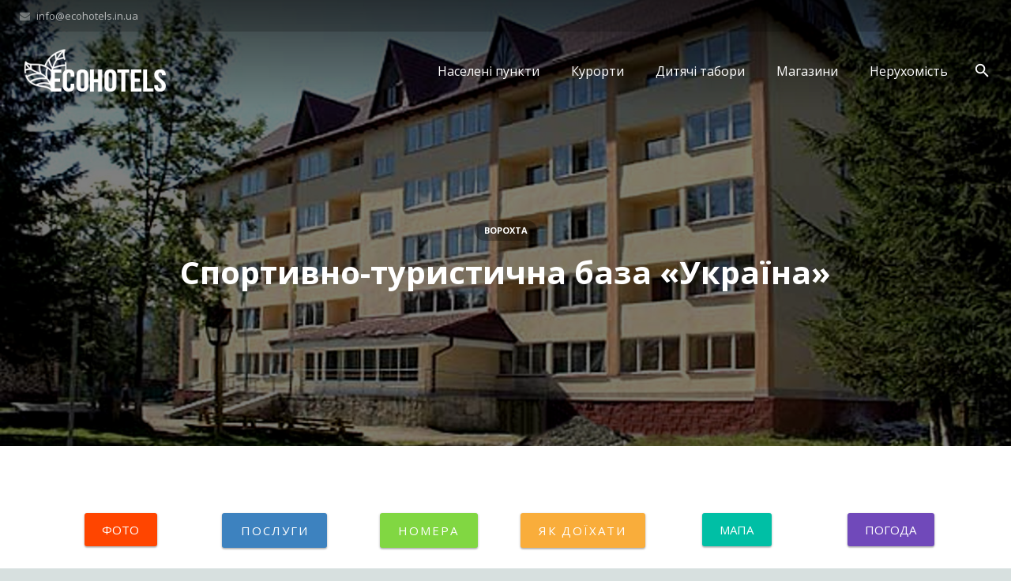

--- FILE ---
content_type: text/html; charset=UTF-8
request_url: https://ecohotels.in.ua/baza-ukrayina
body_size: 28934
content:
<!DOCTYPE HTML>
<html class="" lang="uk-UA">
<head>
<!-- Google Tag Manager -->
<script>(function(w,d,s,l,i){w[l]=w[l]||[];w[l].push({'gtm.start':
new Date().getTime(),event:'gtm.js'});var f=d.getElementsByTagName(s)[0],
j=d.createElement(s),dl=l!='dataLayer'?'&l='+l:'';j.async=true;j.src=
'https://www.googletagmanager.com/gtm.js?id='+i+dl;f.parentNode.insertBefore(j,f);
})(window,document,'script','dataLayer','GTM-WKRG2LN');</script>
<!-- End Google Tag Manager -->

	<meta charset="UTF-8">

		<title>Спортивно-туристична база «Україна» у Ворохті — Відпочинок у Карпатах</title>

	<meta name='robots' content='index, follow, max-image-preview:large, max-snippet:-1, max-video-preview:-1' />

	<!-- This site is optimized with the Yoast SEO plugin v16.2 - https://yoast.com/wordpress/plugins/seo/ -->
	<meta name="description" content="П&#039;ятиповерховий корпус на 54 номери (тримісні, чотиримісні, п&#039;ятимісні), спортивний майданчик, спортзал, сауна (фінська, турецька) на 8 осіб із закритим басейном, кафе-бар, нічний клуб." />
	<link rel="canonical" href="https://ecohotels.in.ua/baza-ukrayina" />
	<meta property="og:locale" content="uk_UA" />
	<meta property="og:type" content="article" />
	<meta property="og:title" content="Спортивно-туристична база «Україна» у Ворохті — Відпочинок у Карпатах" />
	<meta property="og:description" content="П&#039;ятиповерховий корпус на 54 номери (тримісні, чотиримісні, п&#039;ятимісні), спортивний майданчик, спортзал, сауна (фінська, турецька) на 8 осіб із закритим басейном, кафе-бар, нічний клуб." />
	<meta property="og:url" content="https://ecohotels.in.ua/baza-ukrayina" />
	<meta property="og:site_name" content="EcoHotels" />
	<meta property="og:image" content="https://ecohotels.in.ua/wp-content/uploads/2017/08/tit_57.jpg" />
	<meta property="og:image:width" content="595" />
	<meta property="og:image:height" content="400" />
	<meta name="twitter:card" content="summary_large_image" />
	<meta name="twitter:title" content="Спортивно-туристична база «Україна» у Ворохті — Відпочинок у Карпатах" />
	<meta name="twitter:description" content="П&#039;ятиповерховий корпус на 54 номери (тримісні, чотиримісні, п&#039;ятимісні), спортивний майданчик, спортзал, сауна (фінська, турецька) на 8 осіб із закритим басейном, кафе-бар, нічний клуб." />
	<meta name="twitter:image" content="https://ecohotels.in.ua/wp-content/uploads/2017/08/tit_57.jpg" />
	<script type="application/ld+json" class="yoast-schema-graph">{"@context":"https://schema.org","@graph":[{"@type":"Organization","@id":"https://ecohotels.in.ua/#organization","name":"EcoHotels","url":"https://ecohotels.in.ua/","sameAs":[],"logo":{"@type":"ImageObject","@id":"https://ecohotels.in.ua/#logo","inLanguage":"uk-UA","url":"https://ecohotels.in.ua/wp-content/uploads/2021/04/ecohotels-logo-bg.jpg","contentUrl":"https://ecohotels.in.ua/wp-content/uploads/2021/04/ecohotels-logo-bg.jpg","width":260,"height":150,"caption":"EcoHotels"},"image":{"@id":"https://ecohotels.in.ua/#logo"}},{"@type":"WebSite","@id":"https://ecohotels.in.ua/#website","url":"https://ecohotels.in.ua/","name":"EcoHotels","description":"\u041f\u043e\u0440\u0442\u0430\u043b \u043e\u0431 \u043e\u0442\u0434\u044b\u0445\u0435 \u0432 \u0423\u043a\u0440\u0430\u0438\u043d\u0435","publisher":{"@id":"https://ecohotels.in.ua/#organization"},"potentialAction":[{"@type":"SearchAction","target":"https://ecohotels.in.ua/?s={search_term_string}","query-input":"required name=search_term_string"}],"inLanguage":"uk-UA"},{"@type":"ImageObject","@id":"https://ecohotels.in.ua/baza-ukrayina#primaryimage","inLanguage":"uk-UA","url":"https://ecohotels.in.ua/wp-content/uploads/2017/08/tit_57.jpg","contentUrl":"https://ecohotels.in.ua/wp-content/uploads/2017/08/tit_57.jpg","width":595,"height":400},{"@type":"WebPage","@id":"https://ecohotels.in.ua/baza-ukrayina#webpage","url":"https://ecohotels.in.ua/baza-ukrayina","name":"\u0421\u043f\u043e\u0440\u0442\u0438\u0432\u043d\u043e-\u0442\u0443\u0440\u0438\u0441\u0442\u0438\u0447\u043d\u0430 \u0431\u0430\u0437\u0430 \u00ab\u0423\u043a\u0440\u0430\u0457\u043d\u0430\u00bb \u0443 \u0412\u043e\u0440\u043e\u0445\u0442\u0456 \u2014 \u0412\u0456\u0434\u043f\u043e\u0447\u0438\u043d\u043e\u043a \u0443 \u041a\u0430\u0440\u043f\u0430\u0442\u0430\u0445","isPartOf":{"@id":"https://ecohotels.in.ua/#website"},"primaryImageOfPage":{"@id":"https://ecohotels.in.ua/baza-ukrayina#primaryimage"},"datePublished":"2017-08-30T10:50:08+00:00","dateModified":"2022-06-16T12:34:11+00:00","description":"\u041f'\u044f\u0442\u0438\u043f\u043e\u0432\u0435\u0440\u0445\u043e\u0432\u0438\u0439 \u043a\u043e\u0440\u043f\u0443\u0441 \u043d\u0430 54 \u043d\u043e\u043c\u0435\u0440\u0438 (\u0442\u0440\u0438\u043c\u0456\u0441\u043d\u0456, \u0447\u043e\u0442\u0438\u0440\u0438\u043c\u0456\u0441\u043d\u0456, \u043f'\u044f\u0442\u0438\u043c\u0456\u0441\u043d\u0456), \u0441\u043f\u043e\u0440\u0442\u0438\u0432\u043d\u0438\u0439 \u043c\u0430\u0439\u0434\u0430\u043d\u0447\u0438\u043a, \u0441\u043f\u043e\u0440\u0442\u0437\u0430\u043b, \u0441\u0430\u0443\u043d\u0430 (\u0444\u0456\u043d\u0441\u044c\u043a\u0430, \u0442\u0443\u0440\u0435\u0446\u044c\u043a\u0430) \u043d\u0430 8 \u043e\u0441\u0456\u0431 \u0456\u0437 \u0437\u0430\u043a\u0440\u0438\u0442\u0438\u043c \u0431\u0430\u0441\u0435\u0439\u043d\u043e\u043c, \u043a\u0430\u0444\u0435-\u0431\u0430\u0440, \u043d\u0456\u0447\u043d\u0438\u0439 \u043a\u043b\u0443\u0431.","breadcrumb":{"@id":"https://ecohotels.in.ua/baza-ukrayina#breadcrumb"},"inLanguage":"uk-UA","potentialAction":[{"@type":"ReadAction","target":["https://ecohotels.in.ua/baza-ukrayina"]}]},{"@type":"BreadcrumbList","@id":"https://ecohotels.in.ua/baza-ukrayina#breadcrumb","itemListElement":[{"@type":"ListItem","position":1,"item":{"@type":"WebPage","@id":"https://ecohotels.in.ua/","url":"https://ecohotels.in.ua/","name":"\u0413\u043e\u043b\u043e\u0432\u043d\u0430 \u0441\u0442\u043e\u0440\u0456\u043d\u043a\u0430"}},{"@type":"ListItem","position":2,"item":{"@id":"https://ecohotels.in.ua/baza-ukrayina#webpage"}}]},{"@type":"Article","@id":"https://ecohotels.in.ua/baza-ukrayina#article","isPartOf":{"@id":"https://ecohotels.in.ua/baza-ukrayina#webpage"},"author":{"@id":"https://ecohotels.in.ua/#/schema/person/c9442757324b9e2c9cbdfa01c51fbba4"},"headline":"\u0421\u043f\u043e\u0440\u0442\u0438\u0432\u043d\u043e-\u0442\u0443\u0440\u0438\u0441\u0442\u0438\u0447\u043d\u0430 \u0431\u0430\u0437\u0430 \u00ab\u0423\u043a\u0440\u0430\u0457\u043d\u0430\u00bb","datePublished":"2017-08-30T10:50:08+00:00","dateModified":"2022-06-16T12:34:11+00:00","mainEntityOfPage":{"@id":"https://ecohotels.in.ua/baza-ukrayina#webpage"},"publisher":{"@id":"https://ecohotels.in.ua/#organization"},"image":{"@id":"https://ecohotels.in.ua/baza-ukrayina#primaryimage"},"articleSection":["\u0412\u043e\u0440\u043e\u0445\u0442\u0430"],"inLanguage":"uk-UA"},{"@type":"Person","@id":"https://ecohotels.in.ua/#/schema/person/c9442757324b9e2c9cbdfa01c51fbba4","name":"EcoHotels","image":{"@type":"ImageObject","@id":"https://ecohotels.in.ua/#personlogo","inLanguage":"uk-UA","url":"https://secure.gravatar.com/avatar/fdc5ae3488cc425cf9edba59706a4e70?s=96&d=identicon&r=g","contentUrl":"https://secure.gravatar.com/avatar/fdc5ae3488cc425cf9edba59706a4e70?s=96&d=identicon&r=g","caption":"EcoHotels"},"sameAs":["https://ecohotels.in.ua"]}]}</script>
	<!-- / Yoast SEO plugin. -->


<link rel='dns-prefetch' href='//fonts.googleapis.com' />
<link rel='dns-prefetch' href='//s.w.org' />
<meta name="viewport" content="width=device-width, initial-scale=1">
<meta name="SKYPE_TOOLBAR" content="SKYPE_TOOLBAR_PARSER_COMPATIBLE">
		<script type="text/javascript">
			window._wpemojiSettings = {"baseUrl":"https:\/\/s.w.org\/images\/core\/emoji\/13.0.1\/72x72\/","ext":".png","svgUrl":"https:\/\/s.w.org\/images\/core\/emoji\/13.0.1\/svg\/","svgExt":".svg","source":{"concatemoji":"https:\/\/ecohotels.in.ua\/wp-includes\/js\/wp-emoji-release.min.js?ver=5.7.14"}};
			!function(e,a,t){var n,r,o,i=a.createElement("canvas"),p=i.getContext&&i.getContext("2d");function s(e,t){var a=String.fromCharCode;p.clearRect(0,0,i.width,i.height),p.fillText(a.apply(this,e),0,0);e=i.toDataURL();return p.clearRect(0,0,i.width,i.height),p.fillText(a.apply(this,t),0,0),e===i.toDataURL()}function c(e){var t=a.createElement("script");t.src=e,t.defer=t.type="text/javascript",a.getElementsByTagName("head")[0].appendChild(t)}for(o=Array("flag","emoji"),t.supports={everything:!0,everythingExceptFlag:!0},r=0;r<o.length;r++)t.supports[o[r]]=function(e){if(!p||!p.fillText)return!1;switch(p.textBaseline="top",p.font="600 32px Arial",e){case"flag":return s([127987,65039,8205,9895,65039],[127987,65039,8203,9895,65039])?!1:!s([55356,56826,55356,56819],[55356,56826,8203,55356,56819])&&!s([55356,57332,56128,56423,56128,56418,56128,56421,56128,56430,56128,56423,56128,56447],[55356,57332,8203,56128,56423,8203,56128,56418,8203,56128,56421,8203,56128,56430,8203,56128,56423,8203,56128,56447]);case"emoji":return!s([55357,56424,8205,55356,57212],[55357,56424,8203,55356,57212])}return!1}(o[r]),t.supports.everything=t.supports.everything&&t.supports[o[r]],"flag"!==o[r]&&(t.supports.everythingExceptFlag=t.supports.everythingExceptFlag&&t.supports[o[r]]);t.supports.everythingExceptFlag=t.supports.everythingExceptFlag&&!t.supports.flag,t.DOMReady=!1,t.readyCallback=function(){t.DOMReady=!0},t.supports.everything||(n=function(){t.readyCallback()},a.addEventListener?(a.addEventListener("DOMContentLoaded",n,!1),e.addEventListener("load",n,!1)):(e.attachEvent("onload",n),a.attachEvent("onreadystatechange",function(){"complete"===a.readyState&&t.readyCallback()})),(n=t.source||{}).concatemoji?c(n.concatemoji):n.wpemoji&&n.twemoji&&(c(n.twemoji),c(n.wpemoji)))}(window,document,window._wpemojiSettings);
		</script>
		<style type="text/css">
img.wp-smiley,
img.emoji {
	display: inline !important;
	border: none !important;
	box-shadow: none !important;
	height: 1em !important;
	width: 1em !important;
	margin: 0 .07em !important;
	vertical-align: -0.1em !important;
	background: none !important;
	padding: 0 !important;
}
</style>
	<link rel='stylesheet' id='wp-block-library-css'  href='https://ecohotels.in.ua/wp-includes/css/dist/block-library/style.min.css?ver=5.7.14' type='text/css' media='all' />
<link rel='stylesheet' id='siteorigin-panels-front-css'  href='https://ecohotels.in.ua/wp-content/plugins/siteorigin-panels/css/front-flex.min.css?ver=2.12.0' type='text/css' media='all' />
<link rel='stylesheet' id='lsow-animate-css'  href='https://ecohotels.in.ua/wp-content/plugins/livemesh-siteorigin-widgets/assets/css/animate.css?ver=2.8' type='text/css' media='all' />
<link rel='stylesheet' id='lsow-frontend-css'  href='https://ecohotels.in.ua/wp-content/plugins/livemesh-siteorigin-widgets/assets/css/lsow-frontend.css?ver=2.8' type='text/css' media='all' />
<link rel='stylesheet' id='lsow-button-css'  href='https://ecohotels.in.ua/wp-content/plugins/livemesh-siteorigin-widgets/includes/widgets/lsow-button-widget/css/style.css?ver=1.18.2' type='text/css' media='all' />
<link rel='stylesheet' id='iw-accordion-css-css'  href='https://ecohotels.in.ua/wp-content/plugins/widgets-for-siteorigin/widgets/ink-ardn-widget/css/accordion.css?ver=1.3.2' type='text/css' media='all' />
<link rel='stylesheet' id='ink-accordion-accordion-727064d5b1fd-css'  href='https://ecohotels.in.ua/wp-content/uploads/siteorigin-widgets/ink-accordion-accordion-727064d5b1fd.css?ver=5.7.14' type='text/css' media='all' />
<link rel='stylesheet' id='iw-defaults-css'  href='https://ecohotels.in.ua/wp-content/plugins/widgets-for-siteorigin/inc/../css/defaults.css?ver=1.3.2' type='text/css' media='all' />
<link rel='stylesheet' id='us-font-1-css'  href='https://fonts.googleapis.com/css?family=Open+Sans%3A400%2C700&#038;subset=cyrillic-ext&#038;ver=5.7.14' type='text/css' media='all' />
<link rel='stylesheet' id='material-icons-css'  href='https://fonts.googleapis.com/icon?family=Material+Icons&#038;ver=5.7.14' type='text/css' media='all' />
<link rel='stylesheet' id='us-base-css'  href='//ecohotels.in.ua/wp-content/themes/Zephyr3.8.1/framework/css/us-base.min.css?ver=3.8.1' type='text/css' media='all' />
<link rel='stylesheet' id='us-style-css'  href='//ecohotels.in.ua/wp-content/themes/Zephyr3.8.1/css/style.min.css?ver=3.8.1' type='text/css' media='all' />
<link rel='stylesheet' id='us-responsive-css'  href='//ecohotels.in.ua/wp-content/themes/Zephyr3.8.1/css/responsive.min.css?ver=3.8.1' type='text/css' media='all' />
<link rel='stylesheet' id='pt-tabs-style-css'  href='https://ecohotels.in.ua/wp-content/plugins/tabs-widget-for-page-builder/assets/css/style.min.css?ver=1.2.1' type='text/css' media='all' />
<script type='text/javascript' src='https://ecohotels.in.ua/wp-includes/js/jquery/jquery.min.js?ver=3.5.1' id='jquery-core-js'></script>
<script type='text/javascript' src='https://ecohotels.in.ua/wp-includes/js/jquery/jquery-migrate.min.js?ver=3.3.2' id='jquery-migrate-js'></script>
<script type='text/javascript' src='https://ecohotels.in.ua/wp-content/plugins/livemesh-siteorigin-widgets/assets/js/jquery.waypoints.min.js?ver=2.8' id='lsow-waypoints-js'></script>
<script type='text/javascript' src='https://ecohotels.in.ua/wp-content/plugins/widgets-for-siteorigin/widgets/ink-ardn-widget/js/accordion.min.js?ver=1.3.2' id='iw-accordion-js-js'></script>
<script type='text/javascript' src='https://ecohotels.in.ua/wp-content/plugins/tabs-widget-for-page-builder/assets/js/main.min.js?ver=1.2.1' id='pt-tabs-main-js-js'></script>
<link rel="https://api.w.org/" href="https://ecohotels.in.ua/wp-json/" /><link rel="alternate" type="application/json" href="https://ecohotels.in.ua/wp-json/wp/v2/posts/7431" /><link rel="wlwmanifest" type="application/wlwmanifest+xml" href="https://ecohotels.in.ua/wp-includes/wlwmanifest.xml" /> 
<meta name="generator" content="WordPress 5.7.14" />
<link rel='shortlink' href='https://ecohotels.in.ua/?p=7431' />
<link rel="alternate" type="application/json+oembed" href="https://ecohotels.in.ua/wp-json/oembed/1.0/embed?url=https%3A%2F%2Fecohotels.in.ua%2Fbaza-ukrayina" />
<link rel="alternate" type="text/xml+oembed" href="https://ecohotels.in.ua/wp-json/oembed/1.0/embed?url=https%3A%2F%2Fecohotels.in.ua%2Fbaza-ukrayina&#038;format=xml" />
        <script type="text/javascript">
            (function () {
                window.lsow_fs = {can_use_premium_code: false};
            })();
        </script>
                    <style type="text/css"></style><link rel="alternate" hreflang="uk-UA" href="https://ecohotels.in.ua/baza-ukrayina"><link rel="alternate" href="https://ecohotels.in.ua/baza-ukrayina" hreflang="x-default"><style type="text/css">
</style><meta name="generator" content="Powered by WPBakery Page Builder - drag and drop page builder for WordPress."/>
                <style type="text/css" media="all"
                       id="siteorigin-panels-layouts-head">/* Layout 7431 */ #pgc-7431-0-0 , #pgc-7431-0-1 , #pgc-7431-0-2 , #pgc-7431-0-3 , #pgc-7431-0-4 , #pgc-7431-0-5 { width:16.6667%;width:calc(16.6667% - ( 0.83333333333333 * 30px ) ) } #pg-7431-0 , #pg-7431-1 , #pg-7431-2 , #pg-7431-3 , #pl-7431 .so-panel { margin-bottom:30px } #pgc-7431-1-0 , #pgc-7431-2-0 , #pgc-7431-3-0 , #pgc-7431-4-0 { width:100%;width:calc(100% - ( 0 * 30px ) ) } #pl-7431 #panel-7431-2-0-0 { margin:3% 2% 2% 2% } #pl-7431 .so-panel:last-child { margin-bottom:0px } #pg-7431-2> .panel-row-style { background-color:#edf8ff } @media (max-width:780px){ #pg-7431-0.panel-no-style, #pg-7431-0.panel-has-style > .panel-row-style , #pg-7431-1.panel-no-style, #pg-7431-1.panel-has-style > .panel-row-style , #pg-7431-2.panel-no-style, #pg-7431-2.panel-has-style > .panel-row-style , #pg-7431-3.panel-no-style, #pg-7431-3.panel-has-style > .panel-row-style , #pg-7431-4.panel-no-style, #pg-7431-4.panel-has-style > .panel-row-style { -webkit-flex-direction:column;-ms-flex-direction:column;flex-direction:column } #pg-7431-0 > .panel-grid-cell , #pg-7431-0 > .panel-row-style > .panel-grid-cell , #pg-7431-1 > .panel-grid-cell , #pg-7431-1 > .panel-row-style > .panel-grid-cell , #pg-7431-2 > .panel-grid-cell , #pg-7431-2 > .panel-row-style > .panel-grid-cell , #pg-7431-3 > .panel-grid-cell , #pg-7431-3 > .panel-row-style > .panel-grid-cell , #pg-7431-4 > .panel-grid-cell , #pg-7431-4 > .panel-row-style > .panel-grid-cell { width:100%;margin-right:0 } #pgc-7431-0-0 , #pgc-7431-0-1 , #pgc-7431-0-2 , #pgc-7431-0-3 , #pgc-7431-0-4 { margin-bottom:30px } #pg-7431-0 , #pg-7431-1 , #pg-7431-2 , #pg-7431-3 , #pg-7431-4 { margin-bottom:px } #pl-7431 .panel-grid-cell { padding:0 } #pl-7431 .panel-grid .panel-grid-cell-empty { display:none } #pl-7431 .panel-grid .panel-grid-cell-mobile-last { margin-bottom:0px }  } </style><link rel="icon" href="https://ecohotels.in.ua/wp-content/uploads/2016/07/Leafs-64.png" sizes="32x32" />
<link rel="icon" href="https://ecohotels.in.ua/wp-content/uploads/2016/07/Leafs-64.png" sizes="192x192" />
<link rel="apple-touch-icon" href="https://ecohotels.in.ua/wp-content/uploads/2016/07/Leafs-64.png" />
<meta name="msapplication-TileImage" content="https://ecohotels.in.ua/wp-content/uploads/2016/07/Leafs-64.png" />
<noscript><style> .wpb_animate_when_almost_visible { opacity: 1; }</style></noscript>
			<style id='us-theme-options-css' type="text/css">html {font-family:"Open Sans", sans-serif;font-size:14px;line-height:24px;font-weight:400;}.w-text.font_main_menu,.w-nav .menu-item-language,.w-nav-item {font-family:"Open Sans", sans-serif;font-weight:400;}h1, h2, h3, h4, h5, h6,.w-text.font_heading,.w-blog-post.format-quote blockquote,.w-counter-number,.w-pricing-item-price,.w-tabs-item-title,.ult_price_figure,.ult_countdown-amount,.ultb3-box .ultb3-title,.stats-block .stats-desc .stats-number {font-family:"Open Sans", sans-serif;font-weight:400;}h1 {font-size:40px;letter-spacing:0px;text-transform:;}h2 {font-size:34px;letter-spacing:0px;text-transform:;}h3 {font-size:28px;letter-spacing:0px;text-transform:;}h4,.widgettitle,.comment-reply-title,.woocommerce #reviews h2,.woocommerce .related > h2,.woocommerce .upsells > h2,.woocommerce .cross-sells > h2 {font-size:24px;letter-spacing:0px;text-transform:;}h5,.w-blog:not(.cols_1) .w-blog-list .w-blog-post-title {font-size:20px;letter-spacing:0px;text-transform:;}h6 {font-size:18px;letter-spacing:0px;text-transform:;}@media (max-width:767px) {html {font-size:13px;line-height:23px;}h1 {font-size:30px;}h2 {font-size:26px;}h3 {font-size:22px;}h4,.widgettitle,.comment-reply-title,.woocommerce #reviews h2,.woocommerce .related > h2,.woocommerce .upsells > h2,.woocommerce .cross-sells > h2 {font-size:20px;}h5 {font-size:18px;}h6 {font-size:16px;}}body,.header_hor .l-header.pos_fixed {min-width:1300px;}.l-canvas.type_boxed,.l-canvas.type_boxed .l-subheader,.l-canvas.type_boxed ~ .l-footer .l-subfooter {max-width:1300px;}.header_hor .l-subheader-h,.l-titlebar-h,.l-main-h,.l-section-h,.l-subfooter-h,.w-tabs-section-content-h,.w-blog-post-body {max-width:1140px;}.l-sidebar {width:25%;}.l-content {width:70%;}@media (max-width:767px) {.g-cols > div:not([class*="-xs-"]) {float:none;width:100%;margin:0 0 25px;}.g-cols.offset_none > div,.g-cols > div:last-child,.g-cols > div.vc_col-has-fill {margin-bottom:0;}}@media (min-width:901px) {.header_hor .l-subheader.at_top {line-height:40px;height:40px;}.header_hor .l-header.sticky .l-subheader.at_top {line-height:0px;height:0px;overflow:hidden;}.header_hor .l-subheader.at_middle {line-height:100px;height:100px;}.header_hor .l-header.sticky .l-subheader.at_middle {line-height:50px;height:50px;}.l-subheader.at_bottom { display:none; }.header_hor .l-subheader.at_bottom {line-height:40px;height:40px;}.header_hor .l-header.sticky .l-subheader.at_bottom {line-height:40px;height:40px;}.header_hor .l-header.pos_fixed ~ .l-titlebar,.header_hor .titlebar_none.sidebar_left .l-header.pos_fixed ~ .l-main,.header_hor .titlebar_none.sidebar_right .l-header.pos_fixed ~ .l-main,.header_hor .titlebar_none.sidebar_none .l-header.pos_fixed ~ .l-main .l-section:first-child,.header_hor.header_inpos_below .l-header.pos_fixed ~ .l-main .l-section:nth-child(2),.header_hor .l-header.pos_static.bg_transparent ~ .l-titlebar,.header_hor .titlebar_none.sidebar_left .l-header.pos_static.bg_transparent ~ .l-main,.header_hor .titlebar_none.sidebar_right .l-header.pos_static.bg_transparent ~ .l-main,.header_hor .titlebar_none.sidebar_none .l-header.pos_static.bg_transparent ~ .l-main .l-section:first-child {padding-top:140px;}.header_hor .l-header.pos_static.bg_solid + .l-main .l-section.preview_trendy .w-blog-post-preview {top:-140px;}.header_hor.header_inpos_bottom .l-header.pos_fixed ~ .l-main .l-section:first-child {padding-bottom:140px;}.header_hor .l-header.bg_transparent ~ .l-main .l-section.valign_center:first-child > .l-section-h {top:-70px;}.header_hor.header_inpos_bottom .l-header.pos_fixed.bg_transparent ~ .l-main .l-section.valign_center:first-child > .l-section-h {top:70px;}.header_hor .l-header.pos_fixed ~ .l-main .l-section.height_full:not(:first-child) {min-height:calc(100vh - 50px);}.admin-bar.header_hor .l-header.pos_fixed ~ .l-main .l-section.height_full:not(:first-child) {min-height:calc(100vh - 50px - 32px);}.header_ver {padding-left:300px;position:relative;}.rtl.header_ver {padding-left:0;padding-right:300px;}.header_ver .l-header,.header_ver .l-header .w-cart-notification {width:300px;}.header_ver .l-navigation-item.to_next {left:100px;}.no-touch .header_ver .l-navigation-item.to_next:hover {left:300px;}.rtl.header_ver .l-navigation-item.to_next {right:100px;}.no-touch .rtl.header_ver .l-navigation-item.to_next:hover {right:300px;}.header_ver .w-nav.type_desktop [class*="columns"] .w-nav-list.level_2 {width:calc(100vw - 300px);max-width:980px;}}@media (min-width:601px) and (max-width:900px) {.header_hor .l-subheader.at_top {line-height:36px;height:36px;}.header_hor .l-header.sticky .l-subheader.at_top {line-height:0px;height:0px;overflow:hidden;}.header_hor .l-subheader.at_middle {line-height:80px;height:80px;}.header_hor .l-header.sticky .l-subheader.at_middle {line-height:60px;height:60px;}.l-subheader.at_bottom { display:none; }.header_hor .l-subheader.at_bottom {line-height:50px;height:50px;}.header_hor .l-header.sticky .l-subheader.at_bottom {line-height:50px;height:50px;}.header_hor .l-header.pos_fixed ~ .l-titlebar,.header_hor .l-canvas.titlebar_none.sidebar_left .l-header.pos_fixed ~ .l-main,.header_hor .l-canvas.titlebar_none.sidebar_right .l-header.pos_fixed ~ .l-main,.header_hor .l-canvas.titlebar_none.sidebar_none .l-header.pos_fixed ~ .l-main .l-section:first-child,.header_hor .l-header.pos_static.bg_transparent ~ .l-titlebar,.header_hor .l-canvas.titlebar_none.sidebar_left .l-header.pos_static.bg_transparent ~ .l-main,.header_hor .l-canvas.titlebar_none.sidebar_right .l-header.pos_static.bg_transparent ~ .l-main,.header_hor .l-canvas.titlebar_none.sidebar_none .l-header.pos_static.bg_transparent ~ .l-main .l-section:first-child {padding-top:116px;}.header_hor .l-header.pos_static.bg_solid + .l-main .l-section.preview_trendy .w-blog-post-preview {top:-116px;}.header_ver .l-header {width:300px;}}@media (max-width:600px) {.l-subheader.at_top { display:none; }.header_hor .l-subheader.at_top {line-height:36px;height:36px;}.header_hor .l-header.sticky .l-subheader.at_top {line-height:0px;height:0px;overflow:hidden;}.header_hor .l-subheader.at_middle {line-height:50px;height:50px;}.header_hor .l-header.sticky .l-subheader.at_middle {line-height:50px;height:50px;}.l-subheader.at_bottom { display:none; }.header_hor .l-subheader.at_bottom {line-height:50px;height:50px;}.header_hor .l-header.sticky .l-subheader.at_bottom {line-height:50px;height:50px;}.header_hor .l-header.pos_fixed ~ .l-titlebar,.header_hor .l-canvas.titlebar_none.sidebar_left .l-header.pos_fixed ~ .l-main,.header_hor .l-canvas.titlebar_none.sidebar_right .l-header.pos_fixed ~ .l-main,.header_hor .l-canvas.titlebar_none.sidebar_none .l-header.pos_fixed ~ .l-main .l-section:first-child,.header_hor .l-header.pos_static.bg_transparent ~ .l-titlebar,.header_hor .l-canvas.titlebar_none.sidebar_left .l-header.pos_static.bg_transparent ~ .l-main,.header_hor .l-canvas.titlebar_none.sidebar_right .l-header.pos_static.bg_transparent ~ .l-main,.header_hor .l-canvas.titlebar_none.sidebar_none .l-header.pos_static.bg_transparent ~ .l-main .l-section:first-child {padding-top:50px;}.header_hor .l-header.pos_static.bg_solid + .l-main .l-section.preview_trendy .w-blog-post-preview {top:-50px;}}@media (min-width:901px) {.ush_image_1 { height:60px; }.l-header.sticky .ush_image_1 { height:40px; }}@media (min-width:601px) and (max-width:900px) {.ush_image_1 { height:40px; }.l-header.sticky .ush_image_1 { height:40px; }}@media (max-width:600px) {.ush_image_1 { height:30px; }.l-header.sticky .ush_image_1 { height:30px; }}.ush_text_1 .w-text-value { color:; }@media (min-width:901px) {.ush_text_1 { font-size:27px; }}@media (min-width:601px) and (max-width:900px) {.ush_text_1 { font-size:24px; }}@media (max-width:600px) {.ush_text_1 { font-size:20px; }}.ush_text_1 { white-space:nowrap; }.ush_text_2 .w-text-value { color:; }@media (min-width:901px) {.ush_text_2 { font-size:13px; }}@media (min-width:601px) and (max-width:900px) {.ush_text_2 { font-size:13px; }}@media (max-width:600px) {.ush_text_2 { font-size:13px; }}.ush_text_2 { white-space:nowrap; }.ush_text_3 .w-text-value { color:; }@media (min-width:901px) {.ush_text_3 { font-size:13px; }}@media (min-width:601px) and (max-width:900px) {.ush_text_3 { font-size:13px; }}@media (max-width:600px) {.ush_text_3 { font-size:13px; }}.ush_text_3 { white-space:nowrap; }.ush_text_4 .w-text-value { color:; }@media (min-width:901px) {.ush_text_4 { font-size:13px; }}@media (min-width:601px) and (max-width:900px) {.ush_text_4 { font-size:13px; }}@media (max-width:600px) {.ush_text_4 { font-size:13px; }}.ush_text_4 { white-space:nowrap; }.header_hor .ush_menu_1.type_desktop .w-nav-list.level_1 > .menu-item > a {padding:0 20px;}.header_ver .ush_menu_1.type_desktop {line-height:40px;}.ush_menu_1.type_desktop .btn.w-nav-item.level_1 > .w-nav-anchor {margin:10px;}.ush_menu_1.type_desktop .w-nav-list.level_1 > .menu-item > a,.ush_menu_1.type_desktop [class*="columns"] .menu-item-has-children .w-nav-anchor.level_2 {font-size:16px;}.ush_menu_1.type_desktop .submenu-languages .menu-item-language > a,.ush_menu_1.type_desktop .w-nav-anchor:not(.level_1) {font-size:15px;}.ush_menu_1.type_mobile .w-nav-anchor.level_1 {font-size:15px;}.ush_menu_1.type_mobile .menu-item-language > a,.ush_menu_1.type_mobile .w-nav-anchor:not(.level_1) {font-size:14px;}@media (min-width:901px) {.ush_search_1.layout_simple {max-width:240px;}.ush_search_1.layout_modern.active {width:240px;}}@media (min-width:601px) and (max-width:900px) {.ush_search_1.layout_simple {max-width:200px;}.ush_search_1.layout_modern.active {width:200px;}}@media (min-width:901px) {.ush_socials_1 {font-size:18px;}}@media (min-width:601px) and (max-width:900px) {.ush_socials_1 {font-size:18px;}}@media (max-width:600px) {.ush_socials_1 {font-size:18px;}}.ush_socials_1 .custom .w-socials-item-link-hover {background-color:#1abc9c;}.ush_socials_1.color_brand .custom .w-socials-item-link {color:#1abc9c;}@media (min-width:901px) {.ush_dropdown_1 .w-dropdown-h {font-size:13px;}}@media (min-width:601px) and (max-width:900px) {.ush_dropdown_1 .w-dropdown-h {font-size:13px;}}@media (max-width:600px) {.ush_dropdown_1 .w-dropdown-h {font-size:13px;}}@media (min-width:901px) {.ush_cart_1 .w-cart-link {font-size:20px;}}@media (min-width:601px) and (max-width:900px) {.ush_cart_1 .w-cart-link {font-size:20px;}}@media (max-width:600px) {.ush_cart_1 .w-cart-link {font-size:20px;}}html {background-color:#d7e0df;}.l-subheader.at_top,.l-subheader.at_top .w-dropdown-list,.header_hor .l-subheader.at_top .type_mobile .w-nav-list.level_1 {background-color:#00897b;}.l-subheader.at_top,.l-subheader.at_top .w-dropdown.active,.header_hor .l-subheader.at_top .type_mobile .w-nav-list.level_1 {color:#b2dfdb;}.no-touch .l-subheader.at_top a:hover,.no-touch .l-subheader.at_top .w-cart-quantity,.no-touch .l-header.bg_transparent .l-subheader.at_top .w-dropdown.active a:hover {color:#ffffff;}.header_ver .l-header,.header_hor .l-subheader.at_middle,.l-subheader.at_middle .w-dropdown-list,.header_hor .l-subheader.at_middle .type_mobile .w-nav-list.level_1 {background-color:#009688;}.l-subheader.at_middle,.l-subheader.at_middle .w-dropdown.active,.header_hor .l-subheader.at_middle .type_mobile .w-nav-list.level_1 {color:#ffffff;}.no-touch .l-subheader.at_middle a:hover,.no-touch .l-subheader.at_middle .w-cart-quantity,.no-touch .l-header.bg_transparent .l-subheader.at_middle .w-dropdown.active a:hover {color:#ffffff;}.l-subheader.at_bottom,.l-subheader.at_bottom .w-dropdown-list,.header_hor .l-subheader.at_bottom .type_mobile .w-nav-list.level_1 {background-color:#00897b;}.l-subheader.at_bottom,.l-subheader.at_bottom .w-dropdown.active,.header_hor .l-subheader.at_bottom .type_mobile .w-nav-list.level_1 {color:#b2dfdb;}.no-touch .l-subheader.at_bottom a:hover,.no-touch .l-subheader.at_bottom .w-cart-quantity,.no-touch .l-header.bg_transparent .l-subheader.at_bottom .w-dropdown.active a:hover {color:#ffffff;}.l-header.bg_transparent:not(.sticky) .l-subheader {color:#ffffff;}.no-touch .l-header.bg_transparent:not(.sticky) a:not(.w-nav-anchor):hover,.no-touch .l-header.bg_transparent:not(.sticky) .type_desktop .menu-item-language > a:hover,.no-touch .l-header.bg_transparent:not(.sticky) .type_desktop .menu-item-language:hover > a,.no-touch .l-header.bg_transparent:not(.sticky) .type_desktop .w-nav-item.level_1:hover > .w-nav-anchor {color:#7dfadb;}.l-header.bg_transparent:not(.sticky) .w-nav-title:after {background-color:#7dfadb;}.w-search-form {background-color:#00bfa5;color:#ffffff;}.w-search.layout_fullscreen .w-search-background {background-color:#00bfa5;}.w-search.layout_fullscreen input:focus + .w-form-row-field-bar:before,.w-search.layout_fullscreen input:focus + .w-form-row-field-bar:after {background-color:#ffffff;}.no-touch .w-nav.type_desktop .menu-item-language:hover > a,.no-touch .w-nav-item.level_1:hover > .w-nav-anchor {background-color:#009688;color:#7dfadb;}.w-nav-title:after {background-color:#7dfadb;}.w-nav-item.level_1.current-menu-item > .w-nav-anchor,.w-nav-item.level_1.current-menu-parent > .w-nav-anchor,.w-nav-item.level_1.current-menu-ancestor > .w-nav-anchor {background-color:;color:#7dfadb;}.l-header.bg_transparent:not(.sticky) .type_desktop .w-nav-item.level_1.current-menu-item > .w-nav-anchor,.l-header.bg_transparent:not(.sticky) .type_desktop .w-nav-item.level_1.current-menu-ancestor > .w-nav-anchor {color:#7dfadb;}.w-nav.type_desktop .submenu-languages,.w-nav-list:not(.level_1) {background-color:#00897b;color:#ffffff;}.w-nav-anchor:not(.level_1) .ripple {background-color:#ffffff;}.no-touch .w-nav.type_desktop .submenu-languages .menu-item-language:hover > a,.no-touch .w-nav-item:not(.level_1):hover > .w-nav-anchor {background-color:#00796b;color:#ffffff;}.w-nav-item:not(.level_1).current-menu-item > .w-nav-anchor,.w-nav-item:not(.level_1).current-menu-parent > .w-nav-anchor,.w-nav-item:not(.level_1).current-menu-ancestor > .w-nav-anchor {background-color:#00897b;color:#7dfadb;}.btn.w-menu-item,.btn.w-nav-item .w-nav-anchor.level_1 {background-color:#ffffff !important;color:#00897b !important;}.no-touch .btn.w-menu-item:hover,.no-touch .btn.w-nav-item .w-nav-anchor.level_1:hover {background-color:#ffffff !important;color:#00897b !important;}.l-preloader,.l-canvas,.w-blog.layout_flat .w-blog-post-h,.w-cart-dropdown,.w-pricing.style_1 .w-pricing-item-h,.w-person.layout_card,#lang_sel ul ul,#lang_sel_click ul ul,#lang_sel_footer,.woocommerce .form-row .chosen-drop,.us-woo-shop_modern .product-h,.no-touch .us-woo-shop_modern .product-meta,.woocommerce #payment .payment_box,.widget_layered_nav ul li.chosen,.wpcf7-form-control-wrap.type_select:after {background-color:#ffffff;}.woocommerce #payment .payment_methods li > input:checked + label,.woocommerce .blockUI.blockOverlay {background-color:#ffffff !important;}button.w-btn.color_contrast.style_raised,a.w-btn.color_contrast.style_raised,.w-iconbox.style_circle.color_contrast .w-iconbox-icon {color:#ffffff;}.l-section.color_alternate,.l-titlebar.color_alternate,.no-touch .l-titlebar .g-nav-item:hover,.l-section.for_blogpost .w-blog-post-preview,.l-section.for_related .l-section-h,.l-canvas.sidebar_none .l-section.for_comments,.w-actionbox.color_light,.w-author,.w-blog.layout_latest .w-blog-post-meta-date,.no-touch .w-btn.style_flat:hover,.no-touch .pagination a.page-numbers:hover,.g-filters-item .ripple,.w-form.for_protected,.w-iconbox.style_circle.color_light .w-iconbox-icon,.g-loadmore-btn,.no-touch .w-logos .owl-prev:hover,.no-touch .w-logos .owl-next:hover,.w-profile,.w-pricing.style_1 .w-pricing-item-header,.w-pricing.style_2 .w-pricing-item-h,.w-progbar-bar,.w-progbar.style_3 .w-progbar-bar:before,.w-progbar.style_3 .w-progbar-bar-count,.l-main .w-socials-item-link,.w-tabs-item .ripple,.w-tabs.layout_timeline .w-tabs-item,.w-testimonial.style_1,.widget_calendar #calendar_wrap,.no-touch .l-main .widget_nav_menu a:hover,.no-touch #lang_sel ul ul a:hover,.no-touch #lang_sel_click ul ul a:hover,.woocommerce .login,.woocommerce .track_order,.woocommerce .checkout_coupon,.woocommerce .lost_reset_password,.woocommerce .register,.no-touch .us-woo-shop_modern .product-h .button:hover,.woocommerce .variations_form,.woocommerce .variations_form .variations td.value:after,.woocommerce .comment-respond,.woocommerce .stars span a:after,.woocommerce .cart_totals,.no-touch .woocommerce .product-remove a:hover,.woocommerce .checkout #order_review,.woocommerce ul.order_details,.widget_shopping_cart,.widget_layered_nav ul,.smile-icon-timeline-wrap .timeline-wrapper .timeline-block,.smile-icon-timeline-wrap .timeline-feature-item.feat-item {background-color:#f2f7f7;}.timeline-wrapper .timeline-post-right .ult-timeline-arrow l,.timeline-wrapper .timeline-post-left .ult-timeline-arrow l,.timeline-feature-item.feat-item .ult-timeline-arrow l {border-color:#f2f7f7;}hr,td,th,input:not([type="submit"]),textarea,select,.l-section,.g-cols > div,.w-form-row-field input:focus,.w-form-row-field textarea:focus,.widget_search input[type="text"]:focus,.w-separator,.w-sharing-item,.w-tabs-list,.w-tabs-section,.w-tabs-section-header:before,.l-main .widget_nav_menu > div,.l-main .widget_nav_menu .menu-item a,#lang_sel a.lang_sel_sel,#lang_sel_click a.lang_sel_sel,.woocommerce .quantity.buttons_added input.qty,.woocommerce .quantity.buttons_added .plus,.woocommerce .quantity.buttons_added .minus,.woocommerce-tabs .tabs,.woocommerce .related,.woocommerce .upsells,.woocommerce .cross-sells,.woocommerce ul.order_details li,.select2-container a.select2-choice,.smile-icon-timeline-wrap .timeline-line {border-color:#d7e0df;}.w-iconbox.style_default.color_light .w-iconbox-icon,.w-separator,.w-testimonial.style_2:before,.pagination .page-numbers,.woocommerce .star-rating:before {color:#d7e0df;}.no-touch .l-titlebar.color_alternate .g-nav-item:hover,button.w-btn.color_light.style_raised,a.w-btn.color_light.style_raised,.no-touch .color_alternate .w-btn.style_flat:hover,.no-touch .g-loadmore-btn:hover,.color_alternate .g-filters-item .ripple,.color_alternate .w-tabs-item .ripple,.no-touch .color_alternate .w-logos .owl-prev:hover,.no-touch .color_alternate .w-logos .owl-next:hover,.no-touch .color_alternate .pagination a.page-numbers:hover,.no-touch .woocommerce #payment .payment_methods li > label:hover,.widget_price_filter .ui-slider:before {background-color:#d7e0df;}h1, h2, h3, h4, h5, h6,.w-counter-number {color:#212121;}.w-progbar.color_contrast .w-progbar-bar-h {background-color:#212121;}.l-canvas,button.w-btn.color_light.style_raised,a.w-btn.color_light.style_raised,.w-blog.layout_flat .w-blog-post-h,.w-cart-dropdown,.w-iconbox.style_circle.color_light .w-iconbox-icon,.w-pricing-item-h,.w-person.layout_card,.w-tabs.layout_timeline .w-tabs-item,.w-testimonial.style_1,.woocommerce .form-row .chosen-drop,.us-woo-shop_modern .product-h {color:#3f4544;}button.w-btn.color_contrast.style_raised,a.w-btn.color_contrast.style_raised,.w-iconbox.style_circle.color_contrast .w-iconbox-icon {background-color:#3f4544;}a {color:#00bfa5;}.no-touch a:hover,.no-touch a:hover + .w-blog-post-body .w-blog-post-title a,.no-touch .w-blog-post-title a:hover {color:#2196f3;}.no-touch .w-cart-dropdown a:not(.button):hover {color:#2196f3 !important;}.highlight_primary,.l-preloader,button.w-btn.color_primary.style_flat,a.w-btn.color_primary.style_flat,.w-counter.color_primary .w-counter-number,.w-iconbox.style_default.color_primary .w-iconbox-icon,.g-filters-item.active,.w-form-row.focused:before,.w-form-row.focused > i,.no-touch .w-sharing.type_simple.color_primary .w-sharing-item:hover .w-sharing-icon,.w-separator.color_primary,.w-tabs-item.active,.w-tabs-section.active .w-tabs-section-header,.l-main .widget_nav_menu .menu-item.current-menu-item > a,.no-touch .us-woo-shop_modern .product-h a.button,.woocommerce-tabs .tabs li.active,.woocommerce #payment .payment_methods li > input:checked + label,input[type="radio"]:checked + .wpcf7-list-item-label:before,input[type="checkbox"]:checked + .wpcf7-list-item-label:before {color:#00bfa5;}.l-section.color_primary,.l-titlebar.color_primary,.no-touch .l-navigation-item:hover .l-navigation-item-arrow,.highlight_primary_bg,.w-actionbox.color_primary,.w-blog-post-preview-icon,button,input[type="submit"],a.w-btn.color_primary.style_raised,.pagination .page-numbers.current,.w-form-row.focused .w-form-row-field-bar:before,.w-form-row.focused .w-form-row-field-bar:after,.w-iconbox.style_circle.color_primary .w-iconbox-icon,.w-pricing.style_1 .type_featured .w-pricing-item-header,.w-pricing.style_2 .type_featured .w-pricing-item-h,.w-progbar.color_primary .w-progbar-bar-h,.w-sharing.type_solid.color_primary .w-sharing-item,.w-sharing.type_fixed.color_primary .w-sharing-item,.w-tabs-list-bar,.w-tabs.layout_timeline .w-tabs-item.active,.no-touch .w-tabs.layout_timeline .w-tabs-item:hover,.w-tabs.layout_timeline .w-tabs-section.active .w-tabs-section-header-h,.rsDefault .rsThumb.rsNavSelected,.woocommerce .button.alt,.woocommerce .button.checkout,.widget_price_filter .ui-slider-range,.widget_price_filter .ui-slider-handle,.smile-icon-timeline-wrap .timeline-separator-text .sep-text,.smile-icon-timeline-wrap .timeline-wrapper .timeline-dot,.smile-icon-timeline-wrap .timeline-feature-item .timeline-dot,.l-body .cl-btn {background-color:#00bfa5;}.l-content blockquote,.g-filters-item.active,input:focus,textarea:focus,.w-separator.color_primary,.woocommerce .quantity.buttons_added input.qty:focus,.validate-required.woocommerce-validated input:focus,.validate-required.woocommerce-invalid input:focus,.woocommerce .button.loading:before,.woocommerce .button.loading:after,.woocommerce .form-row .chosen-search input[type="text"]:focus,.woocommerce-tabs .tabs li.active,.select2-dropdown-open.select2-drop-above a.select2-choice {border-color:#00bfa5;}input:focus,textarea:focus,.select2-dropdown-open a.select2-choice {box-shadow:0 -1px 0 0 #00bfa5 inset;}.highlight_secondary,.no-touch .w-blognav-prev:hover .w-blognav-title,.no-touch .w-blognav-next:hover .w-blognav-title,button.w-btn.color_secondary.style_flat,a.w-btn.color_secondary.style_flat,.w-counter.color_secondary .w-counter-number,.w-iconbox.style_default.color_secondary .w-iconbox-icon,.w-iconbox.style_default .w-iconbox-link:active .w-iconbox-icon,.no-touch .w-iconbox.style_default .w-iconbox-link:hover .w-iconbox-icon,.w-iconbox-link:active .w-iconbox-title,.no-touch .w-iconbox-link:hover .w-iconbox-title,.no-touch .w-sharing.type_simple.color_secondary .w-sharing-item:hover .w-sharing-icon,.w-separator.color_secondary,.woocommerce .star-rating span:before,.woocommerce .stars span a:after {color:#2196f3;}.l-section.color_secondary,.l-titlebar.color_secondary,.highlight_secondary_bg,.no-touch .w-blog.layout_tiles .w-blog-post-meta-category a:hover,.no-touch .l-section.preview_trendy .w-blog-post-meta-category a:hover,button.w-btn.color_secondary.style_raised,a.w-btn.color_secondary.style_raised,.w-actionbox.color_secondary,.w-iconbox.style_circle.color_secondary .w-iconbox-icon,.w-progbar.color_secondary .w-progbar-bar-h,.w-sharing.type_solid.color_secondary .w-sharing-item,.w-sharing.type_fixed.color_secondary .w-sharing-item,.no-touch .w-toplink.active:hover,.no-touch .tp-leftarrow.tparrows.custom:hover,.no-touch .tp-rightarrow.tparrows.custom:hover,p.demo_store,.woocommerce .onsale,.woocommerce .form-row .chosen-results li.highlighted {background-color:#2196f3;}.w-separator.color_secondary {border-color:#2196f3;}.highlight_faded,button.w-btn.color_light.style_flat,a.w-btn.color_light.style_flat,.w-author-url,.w-blog-post-meta > *,.w-comments-item-date,.w-comments-item-answer a,.w-profile-link.for_logout,.l-main .w-socials.color_desaturated .w-socials-item-link,.g-tags,.w-testimonial-person-meta,.l-main .widget_tag_cloud,.l-main .widget_product_tag_cloud,.woocommerce .stars span:after {color:#9da6a5;}.w-btn.style_flat .ripple,.w-btn.color_light.style_raised .ripple,.w-iconbox.style_circle.color_light .ripple,.l-main .w-socials.color_desaturated_inv .w-socials-item-link {background-color:#9da6a5;}.l-subfooter.at_top,.l-subfooter.at_top #lang_sel ul ul,.l-subfooter.at_top #lang_sel_click ul ul,.l-subfooter.at_top .wpcf7-form-control-wrap.type_select:after {background-color:#1d2625;}.no-touch .l-subfooter.at_top #lang_sel ul ul a:hover,.no-touch .l-subfooter.at_top #lang_sel_click ul ul a:hover,.l-subfooter.at_top .w-socials-item-link,.l-subfooter.at_top .widget_calendar #calendar_wrap,.l-subfooter.at_top .widget_shopping_cart {background-color:#26302f;}.l-subfooter.at_top,.l-subfooter.at_top #lang_sel a.lang_sel_sel,.l-subfooter.at_top #lang_sel_click a.lang_sel_sel,.l-subfooter.at_top input,.l-subfooter.at_top textarea,.l-subfooter.at_top select,.l-subfooter.at_top .w-form-row-field input:focus,.l-subfooter.at_top .w-form-row-field textarea:focus,.l-subfooter.at_top .widget_search input[type="text"]:focus {border-color:#2d3837;}.l-subfooter.at_top h1,.l-subfooter.at_top h2,.l-subfooter.at_top h3,.l-subfooter.at_top h4,.l-subfooter.at_top h5,.l-subfooter.at_top h6 {color:#b2bfbe;}.l-subfooter.at_top {color:#7f8a88;}.l-subfooter.at_top a,.l-subfooter.at_top .widget_tag_cloud .tagcloud a,.l-subfooter.at_top .widget_product_tag_cloud .tagcloud a {color:#b2bfbe;}.no-touch .l-subfooter.at_top a:hover,.l-subfooter.at_top .w-form-row.focused:before,.l-subfooter.at_top .w-form-row.focused > i,.no-touch .l-subfooter.at_top .widget_tag_cloud .tagcloud a:hover,.no-touch .l-subfooter.at_top .widget_product_tag_cloud .tagcloud a:hover {color:#2196f3;}.l-subfooter.at_top .w-form-row.focused .w-form-row-field-bar:before,.l-subfooter.at_top .w-form-row.focused .w-form-row-field-bar:after {background-color:#2196f3;}.l-subfooter.at_top input:focus,.l-subfooter.at_top textarea:focus {border-color:#2196f3;}.l-subfooter.at_top input:focus,.l-subfooter.at_top textarea:focus {box-shadow:0 -1px 0 0 #2196f3 inset;}.l-subfooter.at_bottom {background-color:#141a19;}.l-subfooter.at_bottom {color:#7f8a88;}.l-subfooter.at_bottom a {color:#b2bfbe;}.no-touch .l-subfooter.at_bottom a:hover {color:#2196f3;}</style>
	</head>
<body class="post-template-default single single-post postid-7431 single-format-standard l-body Zephyr_3.8.1 header_hor header_inpos_top state_default siteorigin-panels siteorigin-panels-before-js wpb-js-composer js-comp-ver-6.6.0 vc_responsive" itemscope="itemscope" itemtype="https://schema.org/WebPage">

<!-- Google Tag Manager (noscript) -->
<noscript><iframe src="https://www.googletagmanager.com/ns.html?id=GTM-WKRG2LN"
height="0" width="0" style="display:none;visibility:hidden"></iframe></noscript>
<!-- End Google Tag Manager (noscript) -->

		<div class='l-preloader'><div class='l-preloader-spinner'><div class='g-preloader  type_1'><div class='g-preloader-h'></div></div></div></div>
		
<div class="l-canvas sidebar_none type_wide titlebar_none">

	
		
		<header class="l-header pos_fixed bg_transparent shadow_thin" itemscope="itemscope" itemtype="https://schema.org/WPHeader"><div class="l-subheader at_top width_full"><div class="l-subheader-h"><div class="l-subheader-cell at_left"><div class="w-text ush_text_3 font_regular"><div class="w-text-h"><i class="fa fa-envelope"></i><a class="w-text-value" href="mailto:info@ecohotels.in.ua">info@ecohotels.in.ua</a></div></div></div><div class="l-subheader-cell at_center"></div><div class="l-subheader-cell at_right"></div></div></div><div class="l-subheader at_middle width_full"><div class="l-subheader-h"><div class="l-subheader-cell at_left"><div class="w-img ush_image_1"><a class="w-img-h" href="https://ecohotels.in.ua/"><img class="for_default" src="https://ecohotels.in.ua/wp-content/uploads/2021/04/ecohotels-logo.png" width="231" height="73" alt="EcoHotels logo" /></a></div></div><div class="l-subheader-cell at_center"></div><div class="l-subheader-cell at_right"><nav class="w-nav type_desktop animation_mdesign ush_menu_1" itemscope="itemscope" itemtype="https://schema.org/SiteNavigationElement"><a class="w-nav-control" href="javascript:void(0);"></a><ul class="w-nav-list level_1 hover_simple hidden"><li id="menu-item-9882" class="menu-item menu-item-type-custom menu-item-object-custom menu-item-has-children w-nav-item level_1 menu-item-9882"><a class="w-nav-anchor level_1"  href="#"><span class="w-nav-title">Населені пункти</span><span class="w-nav-arrow"></span></a>
<ul class="w-nav-list level_2">
	<li id="menu-item-24836" class="menu-item menu-item-type-taxonomy menu-item-object-category menu-item-has-children w-nav-item level_2 menu-item-24836"><a class="w-nav-anchor level_2"  href="https://ecohotels.in.ua/volynska-oblast"><span class="w-nav-title">Волинська область</span><span class="w-nav-arrow"></span></a>
	<ul class="w-nav-list level_3">
		<li id="menu-item-24839" class="menu-item menu-item-type-taxonomy menu-item-object-category menu-item-has-children w-nav-item level_3 menu-item-24839"><a class="w-nav-anchor level_3"  href="https://ecohotels.in.ua/volynska-oblast/kovelskyj-rajon"><span class="w-nav-title">Ковельський р-н</span><span class="w-nav-arrow"></span></a>
		<ul class="w-nav-list level_4">
			<li id="menu-item-24846" class="menu-item menu-item-type-post_type menu-item-object-post w-nav-item level_4 menu-item-24846"><a class="w-nav-anchor level_4"  href="https://ecohotels.in.ua/svityaz"><span class="w-nav-title">Світязь</span><span class="w-nav-arrow"></span></a>			</li>
		</ul>
		</li>
	</ul>
	</li>
	<li id="menu-item-9883" class="menu-item menu-item-type-taxonomy menu-item-object-category menu-item-has-children w-nav-item level_2 menu-item-9883"><a class="w-nav-anchor level_2"  href="https://ecohotels.in.ua/zakarpatska-oblast"><span class="w-nav-title">Закарпатська область</span><span class="w-nav-arrow"></span></a>
	<ul class="w-nav-list level_3">
		<li id="menu-item-9884" class="menu-item menu-item-type-taxonomy menu-item-object-category menu-item-has-children w-nav-item level_3 menu-item-9884"><a class="w-nav-anchor level_3"  href="https://ecohotels.in.ua/zakarpatska-oblast/beregivskyj-r-n"><span class="w-nav-title">Берегівський р-н</span><span class="w-nav-arrow"></span></a>
		<ul class="w-nav-list level_4">
			<li id="menu-item-9885" class="menu-item menu-item-type-post_type menu-item-object-post w-nav-item level_4 menu-item-9885"><a class="w-nav-anchor level_4"  href="https://ecohotels.in.ua/beregovo"><span class="w-nav-title">Берегове</span><span class="w-nav-arrow"></span></a>			</li>
			<li id="menu-item-9886" class="menu-item menu-item-type-post_type menu-item-object-post w-nav-item level_4 menu-item-9886"><a class="w-nav-anchor level_4"  href="https://ecohotels.in.ua/koson"><span class="w-nav-title">Косонь</span><span class="w-nav-arrow"></span></a>			</li>
		</ul>
		</li>
		<li id="menu-item-9887" class="menu-item menu-item-type-taxonomy menu-item-object-category menu-item-has-children w-nav-item level_3 menu-item-9887"><a class="w-nav-anchor level_3"  href="https://ecohotels.in.ua/zakarpatska-oblast/mukachivskyj-rajon"><span class="w-nav-title">Мукачівський р-н</span><span class="w-nav-arrow"></span></a>
		<ul class="w-nav-list level_4">
			<li id="menu-item-9888" class="menu-item menu-item-type-post_type menu-item-object-post w-nav-item level_4 menu-item-9888"><a class="w-nav-anchor level_4"  href="https://ecohotels.in.ua/volovets"><span class="w-nav-title">Воловець</span><span class="w-nav-arrow"></span></a>			</li>
			<li id="menu-item-9889" class="menu-item menu-item-type-post_type menu-item-object-post w-nav-item level_4 menu-item-9889"><a class="w-nav-anchor level_4"  href="https://ecohotels.in.ua/zhdenievo"><span class="w-nav-title">Жденієво</span><span class="w-nav-arrow"></span></a>			</li>
			<li id="menu-item-9890" class="menu-item menu-item-type-post_type menu-item-object-post w-nav-item level_4 menu-item-9890"><a class="w-nav-anchor level_4"  href="https://ecohotels.in.ua/karpaty-selo"><span class="w-nav-title">Карпати</span><span class="w-nav-arrow"></span></a>			</li>
			<li id="menu-item-9891" class="menu-item menu-item-type-post_type menu-item-object-post w-nav-item level_4 menu-item-9891"><a class="w-nav-anchor level_4"  href="https://ecohotels.in.ua/klyachanovo"><span class="w-nav-title">Клячаново</span><span class="w-nav-arrow"></span></a>			</li>
			<li id="menu-item-9892" class="menu-item menu-item-type-post_type menu-item-object-post w-nav-item level_4 menu-item-9892"><a class="w-nav-anchor level_4"  href="https://ecohotels.in.ua/mukachevo"><span class="w-nav-title">Мукачево</span><span class="w-nav-arrow"></span></a>			</li>
			<li id="menu-item-9893" class="menu-item menu-item-type-post_type menu-item-object-post w-nav-item level_4 menu-item-9893"><a class="w-nav-anchor level_4"  href="https://ecohotels.in.ua/polyana"><span class="w-nav-title">Поляна</span><span class="w-nav-arrow"></span></a>			</li>
			<li id="menu-item-9894" class="menu-item menu-item-type-post_type menu-item-object-post w-nav-item level_4 menu-item-9894"><a class="w-nav-anchor level_4"  href="https://ecohotels.in.ua/sinyak"><span class="w-nav-title">Синяк</span><span class="w-nav-arrow"></span></a>			</li>
		</ul>
		</li>
		<li id="menu-item-9895" class="menu-item menu-item-type-taxonomy menu-item-object-category menu-item-has-children w-nav-item level_3 menu-item-9895"><a class="w-nav-anchor level_3"  href="https://ecohotels.in.ua/zakarpatska-oblast/rahivskyj-rajon"><span class="w-nav-title">Рахівський р-н</span><span class="w-nav-arrow"></span></a>
		<ul class="w-nav-list level_4">
			<li id="menu-item-9896" class="menu-item menu-item-type-post_type menu-item-object-post w-nav-item level_4 menu-item-9896"><a class="w-nav-anchor level_4"  href="https://ecohotels.in.ua/dragobrat"><span class="w-nav-title">Драгобрат</span><span class="w-nav-arrow"></span></a>			</li>
			<li id="menu-item-9897" class="menu-item menu-item-type-post_type menu-item-object-post w-nav-item level_4 menu-item-9897"><a class="w-nav-anchor level_4"  href="https://ecohotels.in.ua/kvasy"><span class="w-nav-title">Кваси</span><span class="w-nav-arrow"></span></a>			</li>
			<li id="menu-item-9898" class="menu-item menu-item-type-post_type menu-item-object-post w-nav-item level_4 menu-item-9898"><a class="w-nav-anchor level_4"  href="https://ecohotels.in.ua/lazeshchyna"><span class="w-nav-title">Лазещина</span><span class="w-nav-arrow"></span></a>			</li>
			<li id="menu-item-9899" class="menu-item menu-item-type-post_type menu-item-object-post w-nav-item level_4 menu-item-9899"><a class="w-nav-anchor level_4"  href="https://ecohotels.in.ua/yasinya"><span class="w-nav-title">Ясіня</span><span class="w-nav-arrow"></span></a>			</li>
		</ul>
		</li>
		<li id="menu-item-9900" class="menu-item menu-item-type-taxonomy menu-item-object-category menu-item-has-children w-nav-item level_3 menu-item-9900"><a class="w-nav-anchor level_3"  href="https://ecohotels.in.ua/zakarpatska-oblast/tyachivskyj-rajon"><span class="w-nav-title">Тячівський р-н</span><span class="w-nav-arrow"></span></a>
		<ul class="w-nav-list level_4">
			<li id="menu-item-9901" class="menu-item menu-item-type-post_type menu-item-object-post w-nav-item level_4 menu-item-9901"><a class="w-nav-anchor level_4"  href="https://ecohotels.in.ua/bedevlja"><span class="w-nav-title">Бедевля</span><span class="w-nav-arrow"></span></a>			</li>
			<li id="menu-item-9902" class="menu-item menu-item-type-post_type menu-item-object-post w-nav-item level_4 menu-item-9902"><a class="w-nav-anchor level_4"  href="https://ecohotels.in.ua/bushtyno"><span class="w-nav-title">Буштино</span><span class="w-nav-arrow"></span></a>			</li>
			<li id="menu-item-31286" class="menu-item menu-item-type-post_type menu-item-object-post w-nav-item level_4 menu-item-31286"><a class="w-nav-anchor level_4"  href="https://ecohotels.in.ua/krasna"><span class="w-nav-title">Красна</span><span class="w-nav-arrow"></span></a>			</li>
			<li id="menu-item-9903" class="menu-item menu-item-type-post_type menu-item-object-post w-nav-item level_4 menu-item-9903"><a class="w-nav-anchor level_4"  href="https://ecohotels.in.ua/solotvino"><span class="w-nav-title">Солотвино</span><span class="w-nav-arrow"></span></a>			</li>
		</ul>
		</li>
		<li id="menu-item-9904" class="menu-item menu-item-type-taxonomy menu-item-object-category menu-item-has-children w-nav-item level_3 menu-item-9904"><a class="w-nav-anchor level_3"  href="https://ecohotels.in.ua/zakarpatska-oblast/uzhgorodskyj-rajon"><span class="w-nav-title">Ужгородський р-н</span><span class="w-nav-arrow"></span></a>
		<ul class="w-nav-list level_4">
			<li id="menu-item-9906" class="menu-item menu-item-type-post_type menu-item-object-post w-nav-item level_4 menu-item-9906"><a class="w-nav-anchor level_4"  href="https://ecohotels.in.ua/vyshka"><span class="w-nav-title">Вишка (Красія)</span><span class="w-nav-arrow"></span></a>			</li>
		</ul>
		</li>
		<li id="menu-item-9905" class="menu-item menu-item-type-taxonomy menu-item-object-category menu-item-has-children w-nav-item level_3 menu-item-9905"><a class="w-nav-anchor level_3"  href="https://ecohotels.in.ua/zakarpatska-oblast/hustskyj-rajon"><span class="w-nav-title">Хустський р-н</span><span class="w-nav-arrow"></span></a>
		<ul class="w-nav-list level_4">
			<li id="menu-item-9907" class="menu-item menu-item-type-post_type menu-item-object-post w-nav-item level_4 menu-item-9907"><a class="w-nav-anchor level_4"  href="https://ecohotels.in.ua/velyatyno"><span class="w-nav-title">Велятино</span><span class="w-nav-arrow"></span></a>			</li>
			<li id="menu-item-9908" class="menu-item menu-item-type-post_type menu-item-object-post w-nav-item level_4 menu-item-9908"><a class="w-nav-anchor level_4"  href="https://ecohotels.in.ua/izki"><span class="w-nav-title">Ізки</span><span class="w-nav-arrow"></span></a>			</li>
			<li id="menu-item-9909" class="menu-item menu-item-type-post_type menu-item-object-post w-nav-item level_4 menu-item-9909"><a class="w-nav-anchor level_4"  href="https://ecohotels.in.ua/kelechin"><span class="w-nav-title">Келечин</span><span class="w-nav-arrow"></span></a>			</li>
			<li id="menu-item-9910" class="menu-item menu-item-type-post_type menu-item-object-post w-nav-item level_4 menu-item-9910"><a class="w-nav-anchor level_4"  href="https://ecohotels.in.ua/kolochava"><span class="w-nav-title">Колочава</span><span class="w-nav-arrow"></span></a>			</li>
			<li id="menu-item-9911" class="menu-item menu-item-type-post_type menu-item-object-post w-nav-item level_4 menu-item-9911"><a class="w-nav-anchor level_4"  href="https://ecohotels.in.ua/maydan"><span class="w-nav-title">Майдан</span><span class="w-nav-arrow"></span></a>			</li>
			<li id="menu-item-9912" class="menu-item menu-item-type-post_type menu-item-object-post w-nav-item level_4 menu-item-9912"><a class="w-nav-anchor level_4"  href="https://ecohotels.in.ua/mizhigrya"><span class="w-nav-title">Міжгір’я</span><span class="w-nav-arrow"></span></a>			</li>
			<li id="menu-item-9913" class="menu-item menu-item-type-post_type menu-item-object-post w-nav-item level_4 menu-item-9913"><a class="w-nav-anchor level_4"  href="https://ecohotels.in.ua/pylypets"><span class="w-nav-title">Пилипець</span><span class="w-nav-arrow"></span></a>			</li>
			<li id="menu-item-9914" class="menu-item menu-item-type-post_type menu-item-object-post w-nav-item level_4 menu-item-9914"><a class="w-nav-anchor level_4"  href="https://ecohotels.in.ua/podobovets"><span class="w-nav-title">Подобовець</span><span class="w-nav-arrow"></span></a>			</li>
			<li id="menu-item-23965" class="menu-item menu-item-type-post_type menu-item-object-post w-nav-item level_4 menu-item-23965"><a class="w-nav-anchor level_4"  href="https://ecohotels.in.ua/synevyr"><span class="w-nav-title">Синевир</span><span class="w-nav-arrow"></span></a>			</li>
			<li id="menu-item-9915" class="menu-item menu-item-type-post_type menu-item-object-post w-nav-item level_4 menu-item-9915"><a class="w-nav-anchor level_4"  href="https://ecohotels.in.ua/sinevirskaya-polyana"><span class="w-nav-title">Синевирська Поляна</span><span class="w-nav-arrow"></span></a>			</li>
			<li id="menu-item-32647" class="menu-item menu-item-type-post_type menu-item-object-post w-nav-item level_4 menu-item-32647"><a class="w-nav-anchor level_4"  href="https://ecohotels.in.ua/sojmy"><span class="w-nav-title">Сойми</span><span class="w-nav-arrow"></span></a>			</li>
			<li id="menu-item-25741" class="menu-item menu-item-type-post_type menu-item-object-post w-nav-item level_4 menu-item-25741"><a class="w-nav-anchor level_4"  href="https://ecohotels.in.ua/torun"><span class="w-nav-title">Торунь</span><span class="w-nav-arrow"></span></a>			</li>
			<li id="menu-item-9916" class="menu-item menu-item-type-post_type menu-item-object-post w-nav-item level_4 menu-item-9916"><a class="w-nav-anchor level_4"  href="https://ecohotels.in.ua/shayan"><span class="w-nav-title">Шаян</span><span class="w-nav-arrow"></span></a>			</li>
		</ul>
		</li>
	</ul>
	</li>
	<li id="menu-item-10609" class="menu-item menu-item-type-taxonomy menu-item-object-category menu-item-has-children w-nav-item level_2 menu-item-10609"><a class="w-nav-anchor level_2"  href="https://ecohotels.in.ua/zaporizka-oblast"><span class="w-nav-title">Запорізька область</span><span class="w-nav-arrow"></span></a>
	<ul class="w-nav-list level_3">
		<li id="menu-item-10610" class="menu-item menu-item-type-taxonomy menu-item-object-category menu-item-has-children w-nav-item level_3 menu-item-10610"><a class="w-nav-anchor level_3"  href="https://ecohotels.in.ua/zaporizka-oblast/berdyanskyj-rajon"><span class="w-nav-title">Бердянський р-н</span><span class="w-nav-arrow"></span></a>
		<ul class="w-nav-list level_4">
			<li id="menu-item-10611" class="menu-item menu-item-type-post_type menu-item-object-post w-nav-item level_4 menu-item-10611"><a class="w-nav-anchor level_4"  href="https://ecohotels.in.ua/berdyansk"><span class="w-nav-title">Бердянськ</span><span class="w-nav-arrow"></span></a>			</li>
		</ul>
		</li>
		<li id="menu-item-11491" class="menu-item menu-item-type-taxonomy menu-item-object-category menu-item-has-children w-nav-item level_3 menu-item-11491"><a class="w-nav-anchor level_3"  href="https://ecohotels.in.ua/zaporizka-oblast/melitopolskyj-r-n"><span class="w-nav-title">Мелітопольський р-н</span><span class="w-nav-arrow"></span></a>
		<ul class="w-nav-list level_4">
			<li id="menu-item-11978" class="menu-item menu-item-type-post_type menu-item-object-post w-nav-item level_4 menu-item-11978"><a class="w-nav-anchor level_4"  href="https://ecohotels.in.ua/kyrylivka"><span class="w-nav-title">Кирилівка</span><span class="w-nav-arrow"></span></a>			</li>
			<li id="menu-item-11492" class="menu-item menu-item-type-post_type menu-item-object-post w-nav-item level_4 menu-item-11492"><a class="w-nav-anchor level_4"  href="https://ecohotels.in.ua/stroganivka"><span class="w-nav-title">Строганівка</span><span class="w-nav-arrow"></span></a>			</li>
		</ul>
		</li>
	</ul>
	</li>
	<li id="menu-item-9917" class="menu-item menu-item-type-taxonomy menu-item-object-category current-post-ancestor menu-item-has-children w-nav-item level_2 menu-item-9917"><a class="w-nav-anchor level_2"  href="https://ecohotels.in.ua/ivano-frankivska-oblast"><span class="w-nav-title">Івано-Франківська область</span><span class="w-nav-arrow"></span></a>
	<ul class="w-nav-list level_3">
		<li id="menu-item-9918" class="menu-item menu-item-type-taxonomy menu-item-object-category menu-item-has-children w-nav-item level_3 menu-item-9918"><a class="w-nav-anchor level_3"  href="https://ecohotels.in.ua/ivano-frankivska-oblast/verhovynskyj-rajon"><span class="w-nav-title">Верховинський р-н</span><span class="w-nav-arrow"></span></a>
		<ul class="w-nav-list level_4">
			<li id="menu-item-28064" class="menu-item menu-item-type-post_type menu-item-object-post w-nav-item level_4 menu-item-28064"><a class="w-nav-anchor level_4"  href="https://ecohotels.in.ua/burkut"><span class="w-nav-title">Буркут</span><span class="w-nav-arrow"></span></a>			</li>
			<li id="menu-item-9919" class="menu-item menu-item-type-post_type menu-item-object-post w-nav-item level_4 menu-item-9919"><a class="w-nav-anchor level_4"  href="https://ecohotels.in.ua/verhovina"><span class="w-nav-title">Верховина</span><span class="w-nav-arrow"></span></a>			</li>
			<li id="menu-item-14905" class="menu-item menu-item-type-post_type menu-item-object-post w-nav-item level_4 menu-item-14905"><a class="w-nav-anchor level_4"  href="https://ecohotels.in.ua/dzembronya"><span class="w-nav-title">Дземброня</span><span class="w-nav-arrow"></span></a>			</li>
			<li id="menu-item-9920" class="menu-item menu-item-type-post_type menu-item-object-post w-nav-item level_4 menu-item-9920"><a class="w-nav-anchor level_4"  href="https://ecohotels.in.ua/zelene"><span class="w-nav-title">Зелене</span><span class="w-nav-arrow"></span></a>			</li>
			<li id="menu-item-9921" class="menu-item menu-item-type-post_type menu-item-object-post w-nav-item level_4 menu-item-9921"><a class="w-nav-anchor level_4"  href="https://ecohotels.in.ua/iltsy"><span class="w-nav-title">Ільці</span><span class="w-nav-arrow"></span></a>			</li>
			<li id="menu-item-9922" class="menu-item menu-item-type-post_type menu-item-object-post w-nav-item level_4 menu-item-9922"><a class="w-nav-anchor level_4"  href="https://ecohotels.in.ua/krivopillya"><span class="w-nav-title">Кривопілля</span><span class="w-nav-arrow"></span></a>			</li>
			<li id="menu-item-9923" class="menu-item menu-item-type-post_type menu-item-object-post w-nav-item level_4 menu-item-9923"><a class="w-nav-anchor level_4"  href="https://ecohotels.in.ua/krivorivnya"><span class="w-nav-title">Криворівня</span><span class="w-nav-arrow"></span></a>			</li>
			<li id="menu-item-9924" class="menu-item menu-item-type-post_type menu-item-object-post w-nav-item level_4 menu-item-9924"><a class="w-nav-anchor level_4"  href="https://ecohotels.in.ua/topilche"><span class="w-nav-title">Топільче</span><span class="w-nav-arrow"></span></a>			</li>
			<li id="menu-item-9925" class="menu-item menu-item-type-post_type menu-item-object-post w-nav-item level_4 menu-item-9925"><a class="w-nav-anchor level_4"  href="https://ecohotels.in.ua/usteriki"><span class="w-nav-title">Устеріки</span><span class="w-nav-arrow"></span></a>			</li>
			<li id="menu-item-32823" class="menu-item menu-item-type-post_type menu-item-object-post w-nav-item level_4 menu-item-32823"><a class="w-nav-anchor level_4"  href="https://ecohotels.in.ua/cheretiv"><span class="w-nav-title">Черетів</span><span class="w-nav-arrow"></span></a>			</li>
		</ul>
		</li>
		<li id="menu-item-9926" class="menu-item menu-item-type-taxonomy menu-item-object-category menu-item-has-children w-nav-item level_3 menu-item-9926"><a class="w-nav-anchor level_3"  href="https://ecohotels.in.ua/ivano-frankivska-oblast/ivano-frankivskyj-rajon"><span class="w-nav-title">Івано-Франківський р-н</span><span class="w-nav-arrow"></span></a>
		<ul class="w-nav-list level_4">
			<li id="menu-item-9927" class="menu-item menu-item-type-post_type menu-item-object-post w-nav-item level_4 menu-item-9927"><a class="w-nav-anchor level_4"  href="https://ecohotels.in.ua/guta"><span class="w-nav-title">Гута</span><span class="w-nav-arrow"></span></a>			</li>
		</ul>
		</li>
		<li id="menu-item-9928" class="menu-item menu-item-type-taxonomy menu-item-object-category menu-item-has-children w-nav-item level_3 menu-item-9928"><a class="w-nav-anchor level_3"  href="https://ecohotels.in.ua/ivano-frankivska-oblast/kaluskyj-rajon"><span class="w-nav-title">Калуський р-н</span><span class="w-nav-arrow"></span></a>
		<ul class="w-nav-list level_4">
			<li id="menu-item-28305" class="menu-item menu-item-type-post_type menu-item-object-post w-nav-item level_4 menu-item-28305"><a class="w-nav-anchor level_4"  href="https://ecohotels.in.ua/vyshkiv"><span class="w-nav-title">Вишків</span><span class="w-nav-arrow"></span></a>			</li>
			<li id="menu-item-17050" class="menu-item menu-item-type-post_type menu-item-object-post w-nav-item level_4 menu-item-17050"><a class="w-nav-anchor level_4"  href="https://ecohotels.in.ua/osmoloda"><span class="w-nav-title">Осмолода</span><span class="w-nav-arrow"></span></a>			</li>
		</ul>
		</li>
		<li id="menu-item-9930" class="menu-item menu-item-type-taxonomy menu-item-object-category menu-item-has-children w-nav-item level_3 menu-item-9930"><a class="w-nav-anchor level_3"  href="https://ecohotels.in.ua/ivano-frankivska-oblast/kolomyjskyj-rajon"><span class="w-nav-title">Коломийський р-н</span><span class="w-nav-arrow"></span></a>
		<ul class="w-nav-list level_4">
			<li id="menu-item-17051" class="menu-item menu-item-type-post_type menu-item-object-post w-nav-item level_4 menu-item-17051"><a class="w-nav-anchor level_4"  href="https://ecohotels.in.ua/kolomyya"><span class="w-nav-title">Коломия</span><span class="w-nav-arrow"></span></a>			</li>
		</ul>
		</li>
		<li id="menu-item-9932" class="menu-item menu-item-type-taxonomy menu-item-object-category menu-item-has-children w-nav-item level_3 menu-item-9932"><a class="w-nav-anchor level_3"  href="https://ecohotels.in.ua/ivano-frankivska-oblast/kosivskyj-rajon"><span class="w-nav-title">Косівський р-н</span><span class="w-nav-arrow"></span></a>
		<ul class="w-nav-list level_4">
			<li id="menu-item-9933" class="menu-item menu-item-type-post_type menu-item-object-post w-nav-item level_4 menu-item-9933"><a class="w-nav-anchor level_4"  href="https://ecohotels.in.ua/kosiv"><span class="w-nav-title">Косів</span><span class="w-nav-arrow"></span></a>			</li>
			<li id="menu-item-9934" class="menu-item menu-item-type-post_type menu-item-object-post w-nav-item level_4 menu-item-9934"><a class="w-nav-anchor level_4"  href="https://ecohotels.in.ua/rozhniv"><span class="w-nav-title">Рожнів</span><span class="w-nav-arrow"></span></a>			</li>
			<li id="menu-item-9936" class="menu-item menu-item-type-post_type menu-item-object-post w-nav-item level_4 menu-item-9936"><a class="w-nav-anchor level_4"  href="https://ecohotels.in.ua/sokolivka"><span class="w-nav-title">Соколівка</span><span class="w-nav-arrow"></span></a>			</li>
			<li id="menu-item-9935" class="menu-item menu-item-type-post_type menu-item-object-post w-nav-item level_4 menu-item-9935"><a class="w-nav-anchor level_4"  href="https://ecohotels.in.ua/sheshory"><span class="w-nav-title">Шешори</span><span class="w-nav-arrow"></span></a>			</li>
		</ul>
		</li>
		<li id="menu-item-9937" class="menu-item menu-item-type-taxonomy menu-item-object-category current-post-ancestor menu-item-has-children w-nav-item level_3 menu-item-9937"><a class="w-nav-anchor level_3"  href="https://ecohotels.in.ua/ivano-frankivska-oblast/nadvirnyanskyj-rajon"><span class="w-nav-title">Надвірнянський р-н</span><span class="w-nav-arrow"></span></a>
		<ul class="w-nav-list level_4">
			<li id="menu-item-9938" class="menu-item menu-item-type-post_type menu-item-object-post w-nav-item level_4 menu-item-9938"><a class="w-nav-anchor level_4"  href="https://ecohotels.in.ua/vorohta"><span class="w-nav-title">Ворохта</span><span class="w-nav-arrow"></span></a>			</li>
			<li id="menu-item-9939" class="menu-item menu-item-type-post_type menu-item-object-post w-nav-item level_4 menu-item-9939"><a class="w-nav-anchor level_4"  href="https://ecohotels.in.ua/mykulychyn"><span class="w-nav-title">Микуличин</span><span class="w-nav-arrow"></span></a>			</li>
			<li id="menu-item-9940" class="menu-item menu-item-type-post_type menu-item-object-post w-nav-item level_4 menu-item-9940"><a class="w-nav-anchor level_4"  href="https://ecohotels.in.ua/polyanicya"><span class="w-nav-title">Поляниця (Буковель)</span><span class="w-nav-arrow"></span></a>			</li>
			<li id="menu-item-9941" class="menu-item menu-item-type-post_type menu-item-object-post w-nav-item level_4 menu-item-9941"><a class="w-nav-anchor level_4"  href="https://ecohotels.in.ua/tatariv"><span class="w-nav-title">Татарів</span><span class="w-nav-arrow"></span></a>			</li>
			<li id="menu-item-9942" class="menu-item menu-item-type-post_type menu-item-object-post w-nav-item level_4 menu-item-9942"><a class="w-nav-anchor level_4"  href="https://ecohotels.in.ua/yablunytsa"><span class="w-nav-title">Яблуниця</span><span class="w-nav-arrow"></span></a>			</li>
			<li id="menu-item-9943" class="menu-item menu-item-type-post_type menu-item-object-post w-nav-item level_4 menu-item-9943"><a class="w-nav-anchor level_4"  href="https://ecohotels.in.ua/yaremche"><span class="w-nav-title">Яремче</span><span class="w-nav-arrow"></span></a>			</li>
		</ul>
		</li>
	</ul>
	</li>
	<li id="menu-item-9944" class="menu-item menu-item-type-taxonomy menu-item-object-category menu-item-has-children w-nav-item level_2 menu-item-9944"><a class="w-nav-anchor level_2"  href="https://ecohotels.in.ua/lvivska-oblast"><span class="w-nav-title">Львівська область</span><span class="w-nav-arrow"></span></a>
	<ul class="w-nav-list level_3">
		<li id="menu-item-9945" class="menu-item menu-item-type-taxonomy menu-item-object-category menu-item-has-children w-nav-item level_3 menu-item-9945"><a class="w-nav-anchor level_3"  href="https://ecohotels.in.ua/lvivska-oblast/drogobytskyj-rajon"><span class="w-nav-title">Дрогобицький р-н</span><span class="w-nav-arrow"></span></a>
		<ul class="w-nav-list level_4">
			<li id="menu-item-9946" class="menu-item menu-item-type-post_type menu-item-object-post w-nav-item level_4 menu-item-9946"><a class="w-nav-anchor level_4"  href="https://ecohotels.in.ua/shidnica"><span class="w-nav-title">Східниця</span><span class="w-nav-arrow"></span></a>			</li>
			<li id="menu-item-9947" class="menu-item menu-item-type-post_type menu-item-object-post w-nav-item level_4 menu-item-9947"><a class="w-nav-anchor level_4"  href="https://ecohotels.in.ua/truskavets"><span class="w-nav-title">Трускавець</span><span class="w-nav-arrow"></span></a>			</li>
		</ul>
		</li>
		<li id="menu-item-9948" class="menu-item menu-item-type-taxonomy menu-item-object-category menu-item-has-children w-nav-item level_3 menu-item-9948"><a class="w-nav-anchor level_3"  href="https://ecohotels.in.ua/lvivska-oblast/zolochivskyj-rajon"><span class="w-nav-title">Золочівський р-н</span><span class="w-nav-arrow"></span></a>
		<ul class="w-nav-list level_4">
			<li id="menu-item-9949" class="menu-item menu-item-type-post_type menu-item-object-post w-nav-item level_4 menu-item-9949"><a class="w-nav-anchor level_4"  href="https://ecohotels.in.ua/zolochiv"><span class="w-nav-title">Золочів</span><span class="w-nav-arrow"></span></a>			</li>
		</ul>
		</li>
		<li id="menu-item-9950" class="menu-item menu-item-type-taxonomy menu-item-object-category menu-item-has-children w-nav-item level_3 menu-item-9950"><a class="w-nav-anchor level_3"  href="https://ecohotels.in.ua/lvivska-oblast/lvivskyj-rajon"><span class="w-nav-title">Львівський р-н</span><span class="w-nav-arrow"></span></a>
		<ul class="w-nav-list level_4">
			<li id="menu-item-9951" class="menu-item menu-item-type-post_type menu-item-object-post w-nav-item level_4 menu-item-9951"><a class="w-nav-anchor level_4"  href="https://ecohotels.in.ua/velikij-ljubin"><span class="w-nav-title">Великий Любінь</span><span class="w-nav-arrow"></span></a>			</li>
		</ul>
		</li>
		<li id="menu-item-9952" class="menu-item menu-item-type-taxonomy menu-item-object-category menu-item-has-children w-nav-item level_3 menu-item-9952"><a class="w-nav-anchor level_3"  href="https://ecohotels.in.ua/lvivska-oblast/sambirskyj-rajon"><span class="w-nav-title">Самбірський р-н</span><span class="w-nav-arrow"></span></a>
		<ul class="w-nav-list level_4">
			<li id="menu-item-9953" class="menu-item menu-item-type-post_type menu-item-object-post w-nav-item level_4 menu-item-9953"><a class="w-nav-anchor level_4"  href="https://ecohotels.in.ua/yasenitsa-zamkova"><span class="w-nav-title">Ясениця-Замкова</span><span class="w-nav-arrow"></span></a>			</li>
		</ul>
		</li>
		<li id="menu-item-9954" class="menu-item menu-item-type-taxonomy menu-item-object-category menu-item-has-children w-nav-item level_3 menu-item-9954"><a class="w-nav-anchor level_3"  href="https://ecohotels.in.ua/lvivska-oblast/stryjskyj-rajon"><span class="w-nav-title">Стрийський р-н</span><span class="w-nav-arrow"></span></a>
		<ul class="w-nav-list level_4">
			<li id="menu-item-9955" class="menu-item menu-item-type-post_type menu-item-object-post w-nav-item level_4 menu-item-9955"><a class="w-nav-anchor level_4"  href="https://ecohotels.in.ua/banya-lysovitska"><span class="w-nav-title">Баня Лисовицька</span><span class="w-nav-arrow"></span></a>			</li>
			<li id="menu-item-9956" class="menu-item menu-item-type-post_type menu-item-object-post w-nav-item level_4 menu-item-9956"><a class="w-nav-anchor level_4"  href="https://ecohotels.in.ua/volosyanka"><span class="w-nav-title">Волосянка</span><span class="w-nav-arrow"></span></a>			</li>
			<li id="menu-item-9957" class="menu-item menu-item-type-post_type menu-item-object-post w-nav-item level_4 menu-item-9957"><a class="w-nav-anchor level_4"  href="https://ecohotels.in.ua/kozeva"><span class="w-nav-title">Козьова</span><span class="w-nav-arrow"></span></a>			</li>
			<li id="menu-item-26449" class="menu-item menu-item-type-post_type menu-item-object-post w-nav-item level_4 menu-item-26449"><a class="w-nav-anchor level_4"  href="https://ecohotels.in.ua/korchyn"><span class="w-nav-title">Корчин</span><span class="w-nav-arrow"></span></a>			</li>
			<li id="menu-item-9958" class="menu-item menu-item-type-post_type menu-item-object-post w-nav-item level_4 menu-item-9958"><a class="w-nav-anchor level_4"  href="https://ecohotels.in.ua/morshyn"><span class="w-nav-title">Моршин</span><span class="w-nav-arrow"></span></a>			</li>
			<li id="menu-item-9959" class="menu-item menu-item-type-post_type menu-item-object-post w-nav-item level_4 menu-item-9959"><a class="w-nav-anchor level_4"  href="https://ecohotels.in.ua/oryavchyk"><span class="w-nav-title">Орявчик</span><span class="w-nav-arrow"></span></a>			</li>
			<li id="menu-item-9960" class="menu-item menu-item-type-post_type menu-item-object-post w-nav-item level_4 menu-item-9960"><a class="w-nav-anchor level_4"  href="https://ecohotels.in.ua/plavie"><span class="w-nav-title">Плав’я (Плай)</span><span class="w-nav-arrow"></span></a>			</li>
			<li id="menu-item-9961" class="menu-item menu-item-type-post_type menu-item-object-post w-nav-item level_4 menu-item-9961"><a class="w-nav-anchor level_4"  href="https://ecohotels.in.ua/skole"><span class="w-nav-title">Сколе</span><span class="w-nav-arrow"></span></a>			</li>
			<li id="menu-item-9962" class="menu-item menu-item-type-post_type menu-item-object-post w-nav-item level_4 menu-item-9962"><a class="w-nav-anchor level_4"  href="https://ecohotels.in.ua/slavske"><span class="w-nav-title">Славське</span><span class="w-nav-arrow"></span></a>			</li>
			<li id="menu-item-9963" class="menu-item menu-item-type-post_type menu-item-object-post w-nav-item level_4 menu-item-9963"><a class="w-nav-anchor level_4"  href="https://ecohotels.in.ua/tuhlya"><span class="w-nav-title">Тухля</span><span class="w-nav-arrow"></span></a>			</li>
			<li id="menu-item-9964" class="menu-item menu-item-type-post_type menu-item-object-post w-nav-item level_4 menu-item-9964"><a class="w-nav-anchor level_4"  href="https://ecohotels.in.ua/tukholka"><span class="w-nav-title">Тухолька</span><span class="w-nav-arrow"></span></a>			</li>
			<li id="menu-item-9965" class="menu-item menu-item-type-post_type menu-item-object-post w-nav-item level_4 menu-item-9965"><a class="w-nav-anchor level_4"  href="https://ecohotels.in.ua/yalynkovatoe"><span class="w-nav-title">Ялинкувате</span><span class="w-nav-arrow"></span></a>			</li>
		</ul>
		</li>
	</ul>
	</li>
	<li id="menu-item-12122" class="menu-item menu-item-type-taxonomy menu-item-object-category menu-item-has-children w-nav-item level_2 menu-item-12122"><a class="w-nav-anchor level_2"  href="https://ecohotels.in.ua/mykolayivska-oblast"><span class="w-nav-title">Миколаївська область</span><span class="w-nav-arrow"></span></a>
	<ul class="w-nav-list level_3">
		<li id="menu-item-12123" class="menu-item menu-item-type-taxonomy menu-item-object-category menu-item-has-children w-nav-item level_3 menu-item-12123"><a class="w-nav-anchor level_3"  href="https://ecohotels.in.ua/mykolayivska-oblast/mykolayivskyj-rajon"><span class="w-nav-title">Миколаївський р-н</span><span class="w-nav-arrow"></span></a>
		<ul class="w-nav-list level_4">
			<li id="menu-item-12121" class="menu-item menu-item-type-post_type menu-item-object-post w-nav-item level_4 menu-item-12121"><a class="w-nav-anchor level_4"  href="https://ecohotels.in.ua/kobleve"><span class="w-nav-title">Коблеве</span><span class="w-nav-arrow"></span></a>			</li>
		</ul>
		</li>
	</ul>
	</li>
	<li id="menu-item-10756" class="menu-item menu-item-type-taxonomy menu-item-object-category menu-item-has-children w-nav-item level_2 menu-item-10756"><a class="w-nav-anchor level_2"  href="https://ecohotels.in.ua/odeska-oblast"><span class="w-nav-title">Одеська область</span><span class="w-nav-arrow"></span></a>
	<ul class="w-nav-list level_3">
		<li id="menu-item-10755" class="menu-item menu-item-type-taxonomy menu-item-object-category menu-item-has-children w-nav-item level_3 menu-item-10755"><a class="w-nav-anchor level_3"  href="https://ecohotels.in.ua/odeska-oblast/bilgorod-dnistrovskyj-r-n"><span class="w-nav-title">Білгород-Дністровський р-н</span><span class="w-nav-arrow"></span></a>
		<ul class="w-nav-list level_4">
			<li id="menu-item-10757" class="menu-item menu-item-type-post_type menu-item-object-post w-nav-item level_4 menu-item-10757"><a class="w-nav-anchor level_4"  href="https://ecohotels.in.ua/zatoka"><span class="w-nav-title">Затока</span><span class="w-nav-arrow"></span></a>			</li>
		</ul>
		</li>
		<li id="menu-item-10827" class="menu-item menu-item-type-taxonomy menu-item-object-category menu-item-has-children w-nav-item level_3 menu-item-10827"><a class="w-nav-anchor level_3"  href="https://ecohotels.in.ua/odeska-oblast/odeskyj-r-n"><span class="w-nav-title">Одеський р-н</span><span class="w-nav-arrow"></span></a>
		<ul class="w-nav-list level_4">
			<li id="menu-item-10828" class="menu-item menu-item-type-post_type menu-item-object-post w-nav-item level_4 menu-item-10828"><a class="w-nav-anchor level_4"  href="https://ecohotels.in.ua/sanzhijka"><span class="w-nav-title">Санжійка</span><span class="w-nav-arrow"></span></a>			</li>
		</ul>
		</li>
	</ul>
	</li>
	<li id="menu-item-9966" class="menu-item menu-item-type-taxonomy menu-item-object-category menu-item-has-children w-nav-item level_2 menu-item-9966"><a class="w-nav-anchor level_2"  href="https://ecohotels.in.ua/ternopilska-oblast"><span class="w-nav-title">Тернопільська область</span><span class="w-nav-arrow"></span></a>
	<ul class="w-nav-list level_3">
		<li id="menu-item-9967" class="menu-item menu-item-type-taxonomy menu-item-object-category menu-item-has-children w-nav-item level_3 menu-item-9967"><a class="w-nav-anchor level_3"  href="https://ecohotels.in.ua/ternopilska-oblast/ternopilskyj-rajon"><span class="w-nav-title">Тернопільський р-н</span><span class="w-nav-arrow"></span></a>
		<ul class="w-nav-list level_4">
			<li id="menu-item-17045" class="menu-item menu-item-type-post_type menu-item-object-post w-nav-item level_4 menu-item-17045"><a class="w-nav-anchor level_4"  href="https://ecohotels.in.ua/ozerna"><span class="w-nav-title">Озерна</span><span class="w-nav-arrow"></span></a>			</li>
		</ul>
		</li>
	</ul>
	</li>
	<li id="menu-item-16461" class="menu-item menu-item-type-taxonomy menu-item-object-category menu-item-has-children w-nav-item level_2 menu-item-16461"><a class="w-nav-anchor level_2"  href="https://ecohotels.in.ua/hersonska-oblast"><span class="w-nav-title">Херсонська область</span><span class="w-nav-arrow"></span></a>
	<ul class="w-nav-list level_3">
		<li id="menu-item-16462" class="menu-item menu-item-type-taxonomy menu-item-object-category menu-item-has-children w-nav-item level_3 menu-item-16462"><a class="w-nav-anchor level_3"  href="https://ecohotels.in.ua/hersonska-oblast/skadovskyj-rajon"><span class="w-nav-title">Скадовський р-н</span><span class="w-nav-arrow"></span></a>
		<ul class="w-nav-list level_4">
			<li id="menu-item-17046" class="menu-item menu-item-type-post_type menu-item-object-post w-nav-item level_4 menu-item-17046"><a class="w-nav-anchor level_4"  href="https://ecohotels.in.ua/zaliznyj-port"><span class="w-nav-title">Залізний Порт</span><span class="w-nav-arrow"></span></a>			</li>
		</ul>
		</li>
	</ul>
	</li>
	<li id="menu-item-25254" class="menu-item menu-item-type-taxonomy menu-item-object-category menu-item-has-children w-nav-item level_2 menu-item-25254"><a class="w-nav-anchor level_2"  href="https://ecohotels.in.ua/hmelnytska-oblast"><span class="w-nav-title">Хмельницька область</span><span class="w-nav-arrow"></span></a>
	<ul class="w-nav-list level_3">
		<li id="menu-item-25255" class="menu-item menu-item-type-taxonomy menu-item-object-category menu-item-has-children w-nav-item level_3 menu-item-25255"><a class="w-nav-anchor level_3"  href="https://ecohotels.in.ua/hmelnytska-oblast/kamyanets-podilskyj-rajon"><span class="w-nav-title">Кам&#8217;янець-Подільський р-н</span><span class="w-nav-arrow"></span></a>
		<ul class="w-nav-list level_4">
			<li id="menu-item-25256" class="menu-item menu-item-type-post_type menu-item-object-post w-nav-item level_4 menu-item-25256"><a class="w-nav-anchor level_4"  href="https://ecohotels.in.ua/kamyanets-podilskyj"><span class="w-nav-title">Кам’янець-Подільський</span><span class="w-nav-arrow"></span></a>			</li>
		</ul>
		</li>
	</ul>
	</li>
	<li id="menu-item-9969" class="menu-item menu-item-type-taxonomy menu-item-object-category menu-item-has-children w-nav-item level_2 menu-item-9969"><a class="w-nav-anchor level_2"  href="https://ecohotels.in.ua/chernivetska-oblast"><span class="w-nav-title">Чернівецька область</span><span class="w-nav-arrow"></span></a>
	<ul class="w-nav-list level_3">
		<li id="menu-item-9970" class="menu-item menu-item-type-taxonomy menu-item-object-category menu-item-has-children w-nav-item level_3 menu-item-9970"><a class="w-nav-anchor level_3"  href="https://ecohotels.in.ua/chernivetska-oblast/vyzhnytskyj-r-n"><span class="w-nav-title">Вижницький р-н</span><span class="w-nav-arrow"></span></a>
		<ul class="w-nav-list level_4">
			<li id="menu-item-26669" class="menu-item menu-item-type-post_type menu-item-object-post w-nav-item level_4 menu-item-26669"><a class="w-nav-anchor level_4"  href="https://ecohotels.in.ua/bagna"><span class="w-nav-title">Багна</span><span class="w-nav-arrow"></span></a>			</li>
			<li id="menu-item-17047" class="menu-item menu-item-type-post_type menu-item-object-post w-nav-item level_4 menu-item-17047"><a class="w-nav-anchor level_4"  href="https://ecohotels.in.ua/vizhnitsa"><span class="w-nav-title">Вижниця</span><span class="w-nav-arrow"></span></a>			</li>
			<li id="menu-item-17048" class="menu-item menu-item-type-post_type menu-item-object-post w-nav-item level_4 menu-item-17048"><a class="w-nav-anchor level_4"  href="https://ecohotels.in.ua/ispas"><span class="w-nav-title">Іспас</span><span class="w-nav-arrow"></span></a>			</li>
			<li id="menu-item-17049" class="menu-item menu-item-type-post_type menu-item-object-post w-nav-item level_4 menu-item-17049"><a class="w-nav-anchor level_4"  href="https://ecohotels.in.ua/migove"><span class="w-nav-title">Мигове</span><span class="w-nav-arrow"></span></a>			</li>
			<li id="menu-item-27292" class="menu-item menu-item-type-post_type menu-item-object-post w-nav-item level_4 menu-item-27292"><a class="w-nav-anchor level_4"  href="https://ecohotels.in.ua/putyla"><span class="w-nav-title">Путила</span><span class="w-nav-arrow"></span></a>			</li>
			<li id="menu-item-30642" class="menu-item menu-item-type-taxonomy menu-item-object-category w-nav-item level_4 menu-item-30642"><a class="w-nav-anchor level_4"  href="https://ecohotels.in.ua/chernivetska-oblast/vyzhnytskyj-r-n/ruska"><span class="w-nav-title">Руська</span><span class="w-nav-arrow"></span></a>			</li>
		</ul>
		</li>
	</ul>
	</li>
</ul>
</li>
<li id="menu-item-9974" class="menu-item menu-item-type-custom menu-item-object-custom menu-item-has-children w-nav-item level_1 menu-item-9974"><a class="w-nav-anchor level_1"  href="#"><span class="w-nav-title">Курорти</span><span class="w-nav-arrow"></span></a>
<ul class="w-nav-list level_2">
	<li id="menu-item-11264" class="menu-item menu-item-type-post_type menu-item-object-page menu-item-has-children w-nav-item level_2 menu-item-11264"><a class="w-nav-anchor level_2"  href="https://ecohotels.in.ua/karpatski-kurorty"><span class="w-nav-title">Карпатські курорти</span><span class="w-nav-arrow"></span></a>
	<ul class="w-nav-list level_3">
		<li id="menu-item-11258" class="menu-item menu-item-type-post_type menu-item-object-page w-nav-item level_3 menu-item-11258"><a class="w-nav-anchor level_3"  href="https://ecohotels.in.ua/balneologichni-kurorty"><span class="w-nav-title">Бальнеологічні курорти</span><span class="w-nav-arrow"></span></a>		</li>
		<li id="menu-item-11259" class="menu-item menu-item-type-post_type menu-item-object-page w-nav-item level_3 menu-item-11259"><a class="w-nav-anchor level_3"  href="https://ecohotels.in.ua/girskolyzhni-kurorty"><span class="w-nav-title">Гірськолижні курорти</span><span class="w-nav-arrow"></span></a>		</li>
		<li id="menu-item-11257" class="menu-item menu-item-type-post_type menu-item-object-page w-nav-item level_3 menu-item-11257"><a class="w-nav-anchor level_3"  href="https://ecohotels.in.ua/zelenyj-turyzm"><span class="w-nav-title">Зелений туризм</span><span class="w-nav-arrow"></span></a>		</li>
		<li id="menu-item-11256" class="menu-item menu-item-type-post_type menu-item-object-page w-nav-item level_3 menu-item-11256"><a class="w-nav-anchor level_3"  href="https://ecohotels.in.ua/speleoterapivtychni-kurorty"><span class="w-nav-title">Спелеотерапівтичні курорти</span><span class="w-nav-arrow"></span></a>		</li>
	</ul>
	</li>
	<li id="menu-item-11263" class="menu-item menu-item-type-post_type menu-item-object-page menu-item-has-children w-nav-item level_2 menu-item-11263"><a class="w-nav-anchor level_2"  href="https://ecohotels.in.ua/morski-kurorty"><span class="w-nav-title">Морські курорти</span><span class="w-nav-arrow"></span></a>
	<ul class="w-nav-list level_3">
		<li id="menu-item-11262" class="menu-item menu-item-type-post_type menu-item-object-page w-nav-item level_3 menu-item-11262"><a class="w-nav-anchor level_3"  href="https://ecohotels.in.ua/kurorty-dlya-simejnogo-vidpochynku"><span class="w-nav-title">Курорти для сімейного відпочинку</span><span class="w-nav-arrow"></span></a>		</li>
		<li id="menu-item-11261" class="menu-item menu-item-type-post_type menu-item-object-page w-nav-item level_3 menu-item-11261"><a class="w-nav-anchor level_3"  href="https://ecohotels.in.ua/kurorty-dlya-litnih-lyudej"><span class="w-nav-title">Курорти для літніх людей</span><span class="w-nav-arrow"></span></a>		</li>
		<li id="menu-item-11260" class="menu-item menu-item-type-post_type menu-item-object-page w-nav-item level_3 menu-item-11260"><a class="w-nav-anchor level_3"  href="https://ecohotels.in.ua/kurorty-dlya-molodi"><span class="w-nav-title">Курорти для молоді</span><span class="w-nav-arrow"></span></a>		</li>
	</ul>
	</li>
</ul>
</li>
<li id="menu-item-9977" class="menu-item menu-item-type-taxonomy menu-item-object-post_tag w-nav-item level_1 menu-item-9977"><a class="w-nav-anchor level_1"  href="https://ecohotels.in.ua/tag/dityachi-tabori"><span class="w-nav-title">Дитячі табори</span><span class="w-nav-arrow"></span></a></li>
<li id="menu-item-9978" class="menu-item menu-item-type-post_type menu-item-object-page w-nav-item level_1 menu-item-9978"><a class="w-nav-anchor level_1"  title="Інтернет-магазини туристичного спорядження" href="https://ecohotels.in.ua/turistichni-magazini"><span class="w-nav-title">Магазини</span><span class="w-nav-arrow"></span></a></li>
<li id="menu-item-24867" class="menu-item menu-item-type-post_type menu-item-object-page w-nav-item level_1 menu-item-24867"><a class="w-nav-anchor level_1"  title="Продаж об&#8217;єктів комерційної нерухомості" href="https://ecohotels.in.ua/prodazh-neruhomosti"><span class="w-nav-title">Нерухомість</span><span class="w-nav-arrow"></span></a></li>
</ul><div class="w-nav-options hidden" onclick='return {&quot;mobileWidth&quot;:900,&quot;mobileBehavior&quot;:1}'></div></nav><div class="w-search layout_fullscreen ush_search_1"><div class="w-search-background"></div><div class="w-search-form"><form class="w-search-form-h" autocomplete="off" action="https://ecohotels.in.ua/" method="get"><div class="w-search-form-field"><input type="text" name="s" id="us_form_search_s" placeholder="Пошук" /><span class="w-form-row-field-bar"></span></div><div class="w-search-close"></div></form></div><a class="w-search-open" href="javascript:void(0);"></a></div></div></div></div><div class="l-subheader at_bottom width_full"><div class="l-subheader-h"><div class="l-subheader-cell at_left"></div><div class="l-subheader-cell at_center"></div><div class="l-subheader-cell at_right"></div></div></div><div class="l-subheader for_hidden hidden"></div></header>
		
	<div class="l-main">
	<div class="l-main-h i-cf">

		<main class="l-content" itemprop="mainContentOfPage">

			
			<article class="l-section for_blogpost preview_trendy post-7431 post type-post status-publish format-standard has-post-thumbnail hentry category-vorohta">
	<div class="l-section-h i-cf">
		<div class="w-blog">
							<div class="w-blog-post-preview" style="background-image: url(https://ecohotels.in.ua/wp-content/uploads/2017/08/main-11.jpg)"></div>
						<div class="w-blog-post-body">
				<h1 class="w-blog-post-title entry-title" itemprop="headline">Спортивно-туристична база «Україна»</h1>

				<div class="w-blog-post-meta">
					<span class="w-blog-post-meta-category"><a href="https://ecohotels.in.ua/ivano-frankivska-oblast/nadvirnyanskyj-rajon/vorohta" rel="category tag">Ворохта</a></span><time class="w-blog-post-meta-date date updated hidden" itemprop="datePublished"></time><span class="w-blog-post-meta-author vcard author hidden"><a href="https://ecohotels.in.ua/author/ecohotels" class="fn">EcoHotels</a></span>				</div>
			</div>
		</div>

	</div>
</article>

<section class="l-section"><div class="l-section-h i-cf" itemprop="text"><div id="pl-7431"  class="panel-layout" ><div id="pg-7431-0"  class="panel-grid panel-no-style" ><div id="pgc-7431-0-0"  class="panel-grid-cell" ><div id="panel-7431-0-0-0" class="so-panel widget widget_sow-editor panel-first-child panel-last-child" data-index="0" ><div class="so-widget-sow-editor so-widget-sow-editor-base">
<div class="siteorigin-widget-tinymce textwidget">
	<div class="cl-popup align_center"><a href="javascript:void(0)" class="cl-popup-trigger type_btn cl-btn" style="background-color:#ff4500;"><span>Фото</span></a><div class="cl-popup-overlay" style="background-color:rgba(0,0,0,0.75);"></div><div class="cl-popup-wrap"><div class="cl-popup-box size_xl animation_flipHor paddings_none"><div class="cl-popup-box-h"><div class="cl-popup-box-content" style="color:#333333;background-color:rgba(255,255,255,0);"><div class="w-gallery layout_default cols_5 style_simple link_media animate_revealgrid"><div class="w-gallery-list"><a class="w-gallery-item order_1 animate_reveal" ref="magnificPopup" href="https://ecohotels.in.ua/wp-content/uploads/2017/08/tit_57.jpg" title=""><div class="w-gallery-item-img"><img width="350" height="350" src="https://ecohotels.in.ua/wp-content/uploads/2017/08/tit_57-350x350.jpg" class="attachment-tnail-1x1-small size-tnail-1x1-small" alt="" loading="lazy" srcset="https://ecohotels.in.ua/wp-content/uploads/2017/08/tit_57-350x350.jpg 350w, https://ecohotels.in.ua/wp-content/uploads/2017/08/tit_57-150x150.jpg 150w" sizes="(max-width: 350px) 100vw, 350px" /></div></a><a class="w-gallery-item order_2 animate_reveal" ref="magnificPopup" href="https://ecohotels.in.ua/wp-content/uploads/2017/08/restor2_02.jpg" title=""><div class="w-gallery-item-img"><img width="350" height="350" src="https://ecohotels.in.ua/wp-content/uploads/2017/08/restor2_02-350x350.jpg" class="attachment-tnail-1x1-small size-tnail-1x1-small" alt="" loading="lazy" srcset="https://ecohotels.in.ua/wp-content/uploads/2017/08/restor2_02-350x350.jpg 350w, https://ecohotels.in.ua/wp-content/uploads/2017/08/restor2_02-150x150.jpg 150w" sizes="(max-width: 350px) 100vw, 350px" /></div></a><a class="w-gallery-item order_3 animate_reveal" ref="magnificPopup" href="https://ecohotels.in.ua/wp-content/uploads/2017/08/sauna1_09-1.jpg" title=""><div class="w-gallery-item-img"><img width="350" height="350" src="https://ecohotels.in.ua/wp-content/uploads/2017/08/sauna1_09-1-350x350.jpg" class="attachment-tnail-1x1-small size-tnail-1x1-small" alt="" loading="lazy" srcset="https://ecohotels.in.ua/wp-content/uploads/2017/08/sauna1_09-1-350x350.jpg 350w, https://ecohotels.in.ua/wp-content/uploads/2017/08/sauna1_09-1-150x150.jpg 150w" sizes="(max-width: 350px) 100vw, 350px" /></div></a><a class="w-gallery-item order_4 animate_reveal" ref="magnificPopup" href="https://ecohotels.in.ua/wp-content/uploads/2017/08/sauna_16.jpg" title=""><div class="w-gallery-item-img"><img width="350" height="350" src="https://ecohotels.in.ua/wp-content/uploads/2017/08/sauna_16-350x350.jpg" class="attachment-tnail-1x1-small size-tnail-1x1-small" alt="" loading="lazy" srcset="https://ecohotels.in.ua/wp-content/uploads/2017/08/sauna_16-350x350.jpg 350w, https://ecohotels.in.ua/wp-content/uploads/2017/08/sauna_16-150x150.jpg 150w" sizes="(max-width: 350px) 100vw, 350px" /></div></a><a class="w-gallery-item order_5 animate_reveal" ref="magnificPopup" href="https://ecohotels.in.ua/wp-content/uploads/2017/08/in45.jpg" title=""><div class="w-gallery-item-img"><img width="350" height="350" src="https://ecohotels.in.ua/wp-content/uploads/2017/08/in45-350x350.jpg" class="attachment-tnail-1x1-small size-tnail-1x1-small" alt="" loading="lazy" srcset="https://ecohotels.in.ua/wp-content/uploads/2017/08/in45-350x350.jpg 350w, https://ecohotels.in.ua/wp-content/uploads/2017/08/in45-150x150.jpg 150w" sizes="(max-width: 350px) 100vw, 350px" /></div></a><a class="w-gallery-item order_6 animate_reveal" ref="magnificPopup" href="https://ecohotels.in.ua/wp-content/uploads/2017/08/in44.jpg" title=""><div class="w-gallery-item-img"><img width="350" height="350" src="https://ecohotels.in.ua/wp-content/uploads/2017/08/in44-350x350.jpg" class="attachment-tnail-1x1-small size-tnail-1x1-small" alt="" loading="lazy" srcset="https://ecohotels.in.ua/wp-content/uploads/2017/08/in44-350x350.jpg 350w, https://ecohotels.in.ua/wp-content/uploads/2017/08/in44-150x150.jpg 150w" sizes="(max-width: 350px) 100vw, 350px" /></div></a><a class="w-gallery-item order_7 animate_reveal" ref="magnificPopup" href="https://ecohotels.in.ua/wp-content/uploads/2017/08/in43.jpg" title=""><div class="w-gallery-item-img"><img width="350" height="350" src="https://ecohotels.in.ua/wp-content/uploads/2017/08/in43-350x350.jpg" class="attachment-tnail-1x1-small size-tnail-1x1-small" alt="" loading="lazy" srcset="https://ecohotels.in.ua/wp-content/uploads/2017/08/in43-350x350.jpg 350w, https://ecohotels.in.ua/wp-content/uploads/2017/08/in43-150x150.jpg 150w" sizes="(max-width: 350px) 100vw, 350px" /></div></a><a class="w-gallery-item order_8 animate_reveal" ref="magnificPopup" href="https://ecohotels.in.ua/wp-content/uploads/2017/08/in42.jpg" title=""><div class="w-gallery-item-img"><img width="350" height="350" src="https://ecohotels.in.ua/wp-content/uploads/2017/08/in42-350x350.jpg" class="attachment-tnail-1x1-small size-tnail-1x1-small" alt="" loading="lazy" srcset="https://ecohotels.in.ua/wp-content/uploads/2017/08/in42-350x350.jpg 350w, https://ecohotels.in.ua/wp-content/uploads/2017/08/in42-150x150.jpg 150w, https://ecohotels.in.ua/wp-content/uploads/2017/08/in42-600x600.jpg 600w" sizes="(max-width: 350px) 100vw, 350px" /></div></a><a class="w-gallery-item order_9 animate_reveal" ref="magnificPopup" href="https://ecohotels.in.ua/wp-content/uploads/2017/08/in41.jpg" title=""><div class="w-gallery-item-img"><img width="350" height="350" src="https://ecohotels.in.ua/wp-content/uploads/2017/08/in41-350x350.jpg" class="attachment-tnail-1x1-small size-tnail-1x1-small" alt="" loading="lazy" srcset="https://ecohotels.in.ua/wp-content/uploads/2017/08/in41-350x350.jpg 350w, https://ecohotels.in.ua/wp-content/uploads/2017/08/in41-150x150.jpg 150w" sizes="(max-width: 350px) 100vw, 350px" /></div></a><a class="w-gallery-item order_10 animate_reveal" ref="magnificPopup" href="https://ecohotels.in.ua/wp-content/uploads/2017/08/in33.jpg" title=""><div class="w-gallery-item-img"><img width="350" height="350" src="https://ecohotels.in.ua/wp-content/uploads/2017/08/in33-350x350.jpg" class="attachment-tnail-1x1-small size-tnail-1x1-small" alt="" loading="lazy" srcset="https://ecohotels.in.ua/wp-content/uploads/2017/08/in33-350x350.jpg 350w, https://ecohotels.in.ua/wp-content/uploads/2017/08/in33-150x150.jpg 150w" sizes="(max-width: 350px) 100vw, 350px" /></div></a><a class="w-gallery-item order_11 animate_reveal" ref="magnificPopup" href="https://ecohotels.in.ua/wp-content/uploads/2017/08/in35.jpg" title=""><div class="w-gallery-item-img"><img width="350" height="350" src="https://ecohotels.in.ua/wp-content/uploads/2017/08/in35-350x350.jpg" class="attachment-tnail-1x1-small size-tnail-1x1-small" alt="" loading="lazy" srcset="https://ecohotels.in.ua/wp-content/uploads/2017/08/in35-350x350.jpg 350w, https://ecohotels.in.ua/wp-content/uploads/2017/08/in35-150x150.jpg 150w" sizes="(max-width: 350px) 100vw, 350px" /></div></a><a class="w-gallery-item order_12 animate_reveal" ref="magnificPopup" href="https://ecohotels.in.ua/wp-content/uploads/2017/08/in37.jpg" title=""><div class="w-gallery-item-img"><img width="350" height="350" src="https://ecohotels.in.ua/wp-content/uploads/2017/08/in37-350x350.jpg" class="attachment-tnail-1x1-small size-tnail-1x1-small" alt="" loading="lazy" srcset="https://ecohotels.in.ua/wp-content/uploads/2017/08/in37-350x350.jpg 350w, https://ecohotels.in.ua/wp-content/uploads/2017/08/in37-150x150.jpg 150w" sizes="(max-width: 350px) 100vw, 350px" /></div></a><a class="w-gallery-item order_13 animate_reveal" ref="magnificPopup" href="https://ecohotels.in.ua/wp-content/uploads/2017/08/in38.jpg" title=""><div class="w-gallery-item-img"><img width="350" height="350" src="https://ecohotels.in.ua/wp-content/uploads/2017/08/in38-350x350.jpg" class="attachment-tnail-1x1-small size-tnail-1x1-small" alt="" loading="lazy" srcset="https://ecohotels.in.ua/wp-content/uploads/2017/08/in38-350x350.jpg 350w, https://ecohotels.in.ua/wp-content/uploads/2017/08/in38-150x150.jpg 150w" sizes="(max-width: 350px) 100vw, 350px" /></div></a><a class="w-gallery-item order_14 animate_reveal" ref="magnificPopup" href="https://ecohotels.in.ua/wp-content/uploads/2017/08/in40.jpg" title=""><div class="w-gallery-item-img"><img width="350" height="350" src="https://ecohotels.in.ua/wp-content/uploads/2017/08/in40-350x350.jpg" class="attachment-tnail-1x1-small size-tnail-1x1-small" alt="" loading="lazy" srcset="https://ecohotels.in.ua/wp-content/uploads/2017/08/in40-350x350.jpg 350w, https://ecohotels.in.ua/wp-content/uploads/2017/08/in40-150x150.jpg 150w" sizes="(max-width: 350px) 100vw, 350px" /></div></a><a class="w-gallery-item order_15 animate_reveal" ref="magnificPopup" href="https://ecohotels.in.ua/wp-content/uploads/2017/08/in31.jpg" title=""><div class="w-gallery-item-img"><img width="350" height="350" src="https://ecohotels.in.ua/wp-content/uploads/2017/08/in31-350x350.jpg" class="attachment-tnail-1x1-small size-tnail-1x1-small" alt="" loading="lazy" srcset="https://ecohotels.in.ua/wp-content/uploads/2017/08/in31-350x350.jpg 350w, https://ecohotels.in.ua/wp-content/uploads/2017/08/in31-150x150.jpg 150w" sizes="(max-width: 350px) 100vw, 350px" /></div></a></div></div>
</div><div class="cl-popup-box-closer"></div></div></div><div class="cl-popup-closer"></div></div></div>

</div>
</div></div></div><div id="pgc-7431-0-1"  class="panel-grid-cell" ><div id="panel-7431-0-1-0" class="so-panel widget widget_lsow-button panel-first-child panel-last-child" data-index="1" ><div class="so-widget-lsow-button so-widget-lsow-button-default-371d2a960f1a"><div class="lsow-button-wrap" style="clear: both; text-align:center;"><a class= "lsow-button  cl-popup-trigger type_btn cl-btn lsow-default lsow-medium" style="background-color:#3d82bf" href="#uslugi">Послуги</a></div></div></div></div><div id="pgc-7431-0-2"  class="panel-grid-cell" ><div id="panel-7431-0-2-0" class="so-panel widget widget_lsow-button panel-first-child panel-last-child" data-index="2" ><div class="so-widget-lsow-button so-widget-lsow-button-default-371d2a960f1a"><div class="lsow-button-wrap" style="clear: both; text-align:center;"><a class= "lsow-button  cl-popup-trigger type_btn cl-btn lsow-default lsow-medium" style="background-color:#81d742" href="#nomera">Номера</a></div></div></div></div><div id="pgc-7431-0-3"  class="panel-grid-cell" ><div id="panel-7431-0-3-0" class="so-panel widget widget_lsow-button panel-first-child panel-last-child" data-index="3" ><div class="so-widget-lsow-button so-widget-lsow-button-default-371d2a960f1a"><div class="lsow-button-wrap" style="clear: both; text-align:center;"><a class= "lsow-button  cl-popup-trigger type_btn cl-btn lsow-default lsow-medium" style="background-color:#f9ad3b" href="#kak-doehat">Як доїхати</a></div></div></div></div><div id="pgc-7431-0-4"  class="panel-grid-cell" ><div id="panel-7431-0-4-0" class="so-panel widget widget_sow-editor panel-first-child panel-last-child" data-index="4" ><div class="so-widget-sow-editor so-widget-sow-editor-base">
<div class="siteorigin-widget-tinymce textwidget">
	<div class="cl-popup align_center"><a href="javascript:void(0)" class="cl-popup-trigger type_btn cl-btn"><span>Мапа</span></a><div class="cl-popup-overlay" style="background-color:rgba(0,0,0,0.75);"></div><div class="cl-popup-wrap"><div class="cl-popup-box size_xl animation_fadeIn paddings_none"><div class="cl-popup-box-h"><div class="cl-popup-box-content" style="color:#333333;background-color:#ffffff;"><iframe loading="lazy" src="https://www.google.com/maps/d/embed?mid=1om-wD-GgAIyABRxd2841xALcV3c" width="1000" height="500"></iframe></div><div class="cl-popup-box-closer"></div></div></div><div class="cl-popup-closer"></div></div></div></div>
</div></div></div><div id="pgc-7431-0-5"  class="panel-grid-cell" ><div id="panel-7431-0-5-0" class="so-panel widget widget_sow-editor panel-first-child panel-last-child" data-index="5" ><div class="so-widget-sow-editor so-widget-sow-editor-base">
<div class="siteorigin-widget-tinymce textwidget">
	<div class="cl-popup align_center"><a href="javascript:void(0)" class="cl-popup-trigger type_btn cl-btn" style="background-color:#7049ba;"><span>Погода</span></a><div class="cl-popup-overlay" style="background-color:rgba(0,0,0,0.75);"></div><div class="cl-popup-wrap"><div class="cl-popup-box size_s animation_slideTop" style="border-radius:10px;"><div class="cl-popup-box-h"><div class="cl-popup-box-content" style="color:#333333;background-color:#ffffff;"><!-- Gismeteo informer START -->
<link rel="stylesheet" type="text/css" href="https://www.gismeteo.ua/assets/flat-ui/legacy/css/informer.min.css"/>
<div id="gsInformerID-c7sB5mWL8TBnlR" class="gsInformer" style="margin: 0 auto; display:block; width:300px;height:225px">
    <div class="gsIContent">
        <div id="cityLink">
            <a href="https://www.gismeteo.ua/ua/weather-vorokhta-11858/" target="_blank" title="Погода у Ворохті" rel="noopener">
                <img loading="lazy" src="https://www.gismeteo.ua/assets/flat-ui/img/gisloader.svg" width="24" height="24" alt="Погода у Ворохті"/>
            </a>
            </div>
        <div class="gsLinks">
            <table>
                <tr>
                    <td>
                        <div class="leftCol">
                            <a href="https://www.gismeteo.ua/ua/" target="_blank" title="Погода" rel="noopener">
                                <img loading="lazy" alt="Погода" src="https://www.gismeteo.ua/assets/flat-ui/img/logo-mini2.png" align="middle" border="0" width="11" height="16" />
                                <img src="https://www.gismeteo.ua/assets/flat-ui/img/informer/gismeteo.svg" border="0" align="middle" style="left: 5px; top:1px"/>
                            </a>
                            </div>
                            <div class="rightCol">
                                <a href="https://www.gismeteo.ua/ua/weather-vorokhta-11858/2-weeks/" target="_blank" title="Погода у Ворохті на 2 тижні" rel="noopener">
                                    <img src="https://www.gismeteo.ua/assets/flat-ui/img/informer/forecast-2weeks.ua.svg" border="0" align="middle" style="top:auto" alt="Погода у Ворохті на 2 тижні"/>
                                </a>
                            </div>
                        </td>
                </tr>
            </table>
        </div>
    </div>
</div>
<script async src="https://www.gismeteo.ua/api/informer/getinformer/?hash=c7sB5mWL8TBnlR"></script>
<!-- Gismeteo informer END --></div><div class="cl-popup-box-closer"></div></div></div><div class="cl-popup-closer"></div></div></div></div>
</div></div></div></div><div id="pg-7431-1"  class="panel-grid panel-no-style" ><div id="pgc-7431-1-0"  class="panel-grid-cell" ><div id="panel-7431-1-0-0" class="so-panel widget widget_siteorigin-panels-builder panel-first-child panel-last-child" data-index="6" ><div id="pl-w62ab22aa26355"  class="panel-layout" ><div id="pg-w62ab22aa26355-0"  class="panel-grid panel-has-style" ><div class="lsow-row panel-row-style panel-row-style-for-w62ab22aa26355-0" ><div id="pgc-w62ab22aa26355-0-0"  class="panel-grid-cell panel-grid-cell-empty" ></div><div id="pgc-w62ab22aa26355-0-1"  class="panel-grid-cell" ><div id="panel-w62ab22aa26355-0-1-0" class="so-panel widget widget_sow-editor panel-first-child panel-last-child" data-index="0" ><div class="panel-widget-style panel-widget-style-for-w62ab22aa26355-0-1-0" ><div class="so-widget-sow-editor so-widget-sow-editor-base">
<div class="siteorigin-widget-tinymce textwidget">
	<ul>
 	<li><i class="fa fa-phone" aria-hidden="true"></i>  <a href="tel:+380958031064">+38 (095) 803-10-64</a></li>
 	<li><i class="fa fa-envelope"></i>  <a href="mailto:vorokhta.ukraine@ukr.net">vorokhta.ukraine@ukr.net</a></li>
 	<li><i class="fa fa-bandcamp" aria-hidden="true"></i>  Україна, Івано-Франківська обл., смт. Ворохта, вул. Данила Галицького, 68.</li>
 	<li><i class="fa fa-map-marker" aria-hidden="true"></i>  <a href="geo:48.288800,24.561460">48°17'19.7"N 24°33'41.3"E</a></li>
</ul></div>
</div></div></div></div></div></div><div id="pg-w62ab22aa26355-1"  class="panel-grid panel-has-style" ><div class="lsow-row panel-row-style panel-row-style-for-w62ab22aa26355-1" ><div id="pgc-w62ab22aa26355-1-0"  class="panel-grid-cell" ><div id="panel-w62ab22aa26355-1-0-0" class="so-panel widget widget_sow-editor panel-first-child panel-last-child" data-index="1" ><div class="so-widget-sow-editor so-widget-sow-editor-base">
<div class="siteorigin-widget-tinymce textwidget">
	<p style="text-align: justify;">Спортивно-туристична база «Україна» знаходиться у центрі селища <a href="https://ecohotels.in.ua/vorohta" target="_blank" rel="noopener noreferrer">Ворохта</a>, на висоті 750 м над рівнем моря, на березі ріки Прут. Найближчі лижні траси з витягами - 16 км (с. <a href="https://ecohotels.in.ua/yablunytsa" target="_blank" rel="noopener noreferrer">Яблуниця</a>), 15 км (гірськолижний комплекс "<a href="https://ecohotels.in.ua/polyanicya" target="_blank" rel="noopener noreferrer">Буковель</a>"). В 500 м від бази є канатно-крісельний витяг, комплекс з 3-х трамплінів, оглядовий майданчик.</p>
<p style="text-align: justify;" data-select-like-a-boss="1">Для відпочинку гостям бази пропонується п'ятиповерховий корпус на 54 номери (тримісні, чотиримісні, п'ятимісні), спортивний майданчик, спортзал, сауна (фінська, турецька) на 8 осіб із закритим басейном, кафе-бар, нічний клуб. Територія охороняється.</p>
</div>
</div></div></div></div></div></div></div></div></div><div id="pg-7431-2"  class="panel-grid panel-has-style" ><div class="panel-row-style panel-row-style-for-7431-2" ><div id="pgc-7431-2-0"  class="panel-grid-cell" ><div id="panel-7431-2-0-0" class="so-panel widget widget_sow-editor panel-first-child panel-last-child" data-index="7" ><div class="so-widget-sow-editor so-widget-sow-editor-base">
<div class="siteorigin-widget-tinymce textwidget">
	<div class="su-row"><div class="su-column su-column-size-1-2"><div class="su-column-inner su-u-clearfix su-u-trim">
<h5 style="text-align: center;"><a id="uslugi"></a><strong><i class="fa fa-cutlery"></i> Послуги, включені у вартість</strong></h5>
<ul>
 	<li><strong>•</strong>  Зміна постелі, рушників) — раз на 3 дні або за потребою</li>
 	<li><strong>•</strong>  Прибирання кімнат — щодня</li>
 	<li><strong>•</strong>  Зустріч з залізничного та автовокзалів</li>
 	<li><strong>•</strong>  Супутникове телебачення</li>
 	<li><strong>•</strong>  Користування праскою</li>
 	<li><strong>•</strong>  Паркінг під охороною</li>
</ul>
</div></div>

<div class="su-column su-column-size-1-2"><div class="su-column-inner su-u-clearfix su-u-trim">
<h5 style="text-align: center;"><strong><i class="fa fa-shopping-basket"></i> Платний сервіс</strong></h5>
<ul>
 	<li><strong>•</strong>  Сауна (фінська, турецька) на 8 осіб із закритим басейном &#8211; 300 грн за годину</li>
 	<li><strong>•</strong>  Транспортні послуги, у т. ч. трансфер до витягів (мікроавтобус &#8220;Мерседес&#8221;)</li>
 	<li><strong>•</strong>  Харчування: сніданок — 90 грн, обід — 120 грн, вечеря — 90 грн</li>
</ul>
</div></div>
</div></div>
</div></div></div></div></div><div id="pg-7431-3"  class="panel-grid panel-no-style" ><div id="pgc-7431-3-0"  class="panel-grid-cell" ><div id="panel-7431-3-0-0" class="so-panel widget widget_sow-editor panel-first-child" data-index="8" ><div class="so-widget-sow-editor so-widget-sow-editor-base">
<div class="siteorigin-widget-tinymce textwidget">
	<h5 style="text-align: center;"><a id="nomera"></a><strong>Номери</strong></h5></div>
</div></div><div id="panel-7431-3-0-1" class="so-panel widget widget_ink-accordion panel-last-child" data-index="9" ><div class="so-widget-ink-accordion so-widget-ink-accordion-accordion-727064d5b1fd">
<div class="iw-so-accordion-plain iw-so-accordion iw-so-acc-singleExpand">

	
		<div class="iw-so-acc-item"  id="toggle-1-1">

			<a href="#" class="iw-so-acc-title iw-text-left">
				Тримісний (17 номерів)				<span class="iw-so-tgl-open"><span class="sow-icon-genericons" data-sow-icon="&#xf434;"
		style="font-size: 2em; color: right" ></span></span>
				<span class="iw-so-tgl-close"><span class="sow-icon-fontawesome sow-fas" data-sow-icon="&#xf106;"
		style="font-size: 2em; color: right" ></span></span>
			</a>

			<div class="iw-so-acc-content">
				<h5 style="text-align: center;"><strong></strong>Тримісний номер</h5>
<div class="su-row"><div class="su-column su-column-size-1-2"><div class="su-column-inner su-u-clearfix su-u-trim">
<div class="su-note" id="" style="border-color:ff0000;border-radius:3px;-moz-border-radius:3px;-webkit-border-radius:3px;"><div class="su-note-inner su-u-clearfix su-u-trim" style="background-color:ff0000;border-color:ff0000;color:#333333;border-radius:3px;-moz-border-radius:3px;-webkit-border-radius:3px;"><div class="su-service"><div class="su-service-title" style="padding-left:32px;min-height:18px;line-height:18px"><i class="sui sui-credit-card" style="font-size:18px;color:#333"></i> Ціна</div><div class="su-service-content su-u-clearfix su-u-trim" style="padding-left:32px">

<p><ul>
 	<li><strong>Проживання</strong> &#8211; <strong><span style="color: #ff0000;">750</span></strong> грн за номер на добу</li>
</ul></p>
</div></div></div></div>
</div></div>
<div class="su-column su-column-size-1-2"><div class="su-column-inner su-u-clearfix su-u-trim">

<p style="text-align: justify;"><strong>Тримісний номер</strong> — три односпальні ліжка, шафа для одягу, телевізор, санвузол (душова кабіна, туалет, умивальник).</p>

</div></div>
</div>

<div class="w-gallery layout_default cols_5 style_simple link_media animate_revealgrid"><div class="w-gallery-list"><a class="w-gallery-item order_1 animate_reveal" ref="magnificPopup" href="https://ecohotels.in.ua/wp-content/uploads/2017/08/baza-ukraina-01.jpg" title=""><div class="w-gallery-item-img"><img width="350" height="350" src="https://ecohotels.in.ua/wp-content/uploads/2017/08/baza-ukraina-01-350x350.jpg" class="attachment-tnail-1x1-small size-tnail-1x1-small" alt="" loading="lazy" srcset="https://ecohotels.in.ua/wp-content/uploads/2017/08/baza-ukraina-01-350x350.jpg 350w, https://ecohotels.in.ua/wp-content/uploads/2017/08/baza-ukraina-01-150x150.jpg 150w" sizes="(max-width: 350px) 100vw, 350px" /></div></a><a class="w-gallery-item order_2 animate_reveal" ref="magnificPopup" href="https://ecohotels.in.ua/wp-content/uploads/2017/08/baza-ukraina-02.jpg" title=""><div class="w-gallery-item-img"><img width="350" height="350" src="https://ecohotels.in.ua/wp-content/uploads/2017/08/baza-ukraina-02-350x350.jpg" class="attachment-tnail-1x1-small size-tnail-1x1-small" alt="" loading="lazy" srcset="https://ecohotels.in.ua/wp-content/uploads/2017/08/baza-ukraina-02-350x350.jpg 350w, https://ecohotels.in.ua/wp-content/uploads/2017/08/baza-ukraina-02-150x150.jpg 150w" sizes="(max-width: 350px) 100vw, 350px" /></div></a><a class="w-gallery-item order_3 animate_reveal" ref="magnificPopup" href="https://ecohotels.in.ua/wp-content/uploads/2017/08/baza-ukraina-03.jpg" title=""><div class="w-gallery-item-img"><img width="350" height="350" src="https://ecohotels.in.ua/wp-content/uploads/2017/08/baza-ukraina-03-350x350.jpg" class="attachment-tnail-1x1-small size-tnail-1x1-small" alt="" loading="lazy" srcset="https://ecohotels.in.ua/wp-content/uploads/2017/08/baza-ukraina-03-350x350.jpg 350w, https://ecohotels.in.ua/wp-content/uploads/2017/08/baza-ukraina-03-150x150.jpg 150w" sizes="(max-width: 350px) 100vw, 350px" /></div></a></div></div>


			</div>

		</div>

		
	
		<div class="iw-so-acc-item"  id="toggle-1-2">

			<a href="#" class="iw-so-acc-title iw-text-left">
				Чотиримісний (28 номерів)				<span class="iw-so-tgl-open"><span class="sow-icon-genericons" data-sow-icon="&#xf434;"
		style="font-size: 2em; color: right" ></span></span>
				<span class="iw-so-tgl-close"><span class="sow-icon-fontawesome sow-fas" data-sow-icon="&#xf106;"
		style="font-size: 2em; color: right" ></span></span>
			</a>

			<div class="iw-so-acc-content">
				<h5 style="text-align: center;"><strong></strong>Чотиримісний номер</h5>
<div class="su-row"><div class="su-column su-column-size-1-2"><div class="su-column-inner su-u-clearfix su-u-trim">
<div class="su-note" id="" style="border-color:ff0000;border-radius:3px;-moz-border-radius:3px;-webkit-border-radius:3px;"><div class="su-note-inner su-u-clearfix su-u-trim" style="background-color:ff0000;border-color:ff0000;color:#333333;border-radius:3px;-moz-border-radius:3px;-webkit-border-radius:3px;"><div class="su-service"><div class="su-service-title" style="padding-left:32px;min-height:18px;line-height:18px"><i class="sui sui-credit-card" style="font-size:18px;color:#333"></i> Ціна</div><div class="su-service-content su-u-clearfix su-u-trim" style="padding-left:32px">

<p><ul>
 	<li><strong>Проживання</strong> &#8211; <strong><span style="color: #ff0000;">1000</span></strong> грн за номер на добу</li>
</ul></p>
</div></div></div></div>
</div></div>
<div class="su-column su-column-size-1-2"><div class="su-column-inner su-u-clearfix su-u-trim">

<p style="text-align: justify;"><strong>Чотиримісний номер</strong> &#8211; чотири односпальні ліжка, шафа для одягу, телевізор, санвузол (душова кабіна, туалет, умивальник).</p>

</div></div>
</div>

<div class="w-gallery layout_default cols_5 style_simple link_media animate_revealgrid"><div class="w-gallery-list"><a class="w-gallery-item order_1 animate_reveal" ref="magnificPopup" href="https://ecohotels.in.ua/wp-content/uploads/2017/08/in31.jpg" title=""><div class="w-gallery-item-img"><img width="350" height="350" src="https://ecohotels.in.ua/wp-content/uploads/2017/08/in31-350x350.jpg" class="attachment-tnail-1x1-small size-tnail-1x1-small" alt="" loading="lazy" srcset="https://ecohotels.in.ua/wp-content/uploads/2017/08/in31-350x350.jpg 350w, https://ecohotels.in.ua/wp-content/uploads/2017/08/in31-150x150.jpg 150w" sizes="(max-width: 350px) 100vw, 350px" /></div></a><a class="w-gallery-item order_2 animate_reveal" ref="magnificPopup" href="https://ecohotels.in.ua/wp-content/uploads/2017/08/in33.jpg" title=""><div class="w-gallery-item-img"><img width="350" height="350" src="https://ecohotels.in.ua/wp-content/uploads/2017/08/in33-350x350.jpg" class="attachment-tnail-1x1-small size-tnail-1x1-small" alt="" loading="lazy" srcset="https://ecohotels.in.ua/wp-content/uploads/2017/08/in33-350x350.jpg 350w, https://ecohotels.in.ua/wp-content/uploads/2017/08/in33-150x150.jpg 150w" sizes="(max-width: 350px) 100vw, 350px" /></div></a><a class="w-gallery-item order_3 animate_reveal" ref="magnificPopup" href="https://ecohotels.in.ua/wp-content/uploads/2017/08/in35.jpg" title=""><div class="w-gallery-item-img"><img width="350" height="350" src="https://ecohotels.in.ua/wp-content/uploads/2017/08/in35-350x350.jpg" class="attachment-tnail-1x1-small size-tnail-1x1-small" alt="" loading="lazy" srcset="https://ecohotels.in.ua/wp-content/uploads/2017/08/in35-350x350.jpg 350w, https://ecohotels.in.ua/wp-content/uploads/2017/08/in35-150x150.jpg 150w" sizes="(max-width: 350px) 100vw, 350px" /></div></a><a class="w-gallery-item order_4 animate_reveal" ref="magnificPopup" href="https://ecohotels.in.ua/wp-content/uploads/2017/08/in37.jpg" title=""><div class="w-gallery-item-img"><img width="350" height="350" src="https://ecohotels.in.ua/wp-content/uploads/2017/08/in37-350x350.jpg" class="attachment-tnail-1x1-small size-tnail-1x1-small" alt="" loading="lazy" srcset="https://ecohotels.in.ua/wp-content/uploads/2017/08/in37-350x350.jpg 350w, https://ecohotels.in.ua/wp-content/uploads/2017/08/in37-150x150.jpg 150w" sizes="(max-width: 350px) 100vw, 350px" /></div></a><a class="w-gallery-item order_5 animate_reveal" ref="magnificPopup" href="https://ecohotels.in.ua/wp-content/uploads/2017/08/in38.jpg" title=""><div class="w-gallery-item-img"><img width="350" height="350" src="https://ecohotels.in.ua/wp-content/uploads/2017/08/in38-350x350.jpg" class="attachment-tnail-1x1-small size-tnail-1x1-small" alt="" loading="lazy" srcset="https://ecohotels.in.ua/wp-content/uploads/2017/08/in38-350x350.jpg 350w, https://ecohotels.in.ua/wp-content/uploads/2017/08/in38-150x150.jpg 150w" sizes="(max-width: 350px) 100vw, 350px" /></div></a></div></div>
			</div>

		</div>

		
	
		<div class="iw-so-acc-item"  id="toggle-1-3">

			<a href="#" class="iw-so-acc-title iw-text-left">
				П&#039;ятимісний (9 номерів)				<span class="iw-so-tgl-open"><span class="sow-icon-genericons" data-sow-icon="&#xf434;"
		style="font-size: 2em; color: right" ></span></span>
				<span class="iw-so-tgl-close"><span class="sow-icon-fontawesome sow-fas" data-sow-icon="&#xf106;"
		style="font-size: 2em; color: right" ></span></span>
			</a>

			<div class="iw-so-acc-content">
				<h5 style="text-align: center;"><strong></strong>П'ятиимісний номер</h5>
<div class="su-row"><div class="su-column su-column-size-1-2"><div class="su-column-inner su-u-clearfix su-u-trim">
<div class="su-note" id="" style="border-color:ff0000;border-radius:3px;-moz-border-radius:3px;-webkit-border-radius:3px;"><div class="su-note-inner su-u-clearfix su-u-trim" style="background-color:ff0000;border-color:ff0000;color:#333333;border-radius:3px;-moz-border-radius:3px;-webkit-border-radius:3px;"><div class="su-service"><div class="su-service-title" style="padding-left:32px;min-height:18px;line-height:18px"><i class="sui sui-credit-card" style="font-size:18px;color:#333"></i> Ціна</div><div class="su-service-content su-u-clearfix su-u-trim" style="padding-left:32px">

<p><ul>
 	<li><strong>Проживання</strong> &#8211; <strong><span style="color: #ff0000;">1250</span></strong> грн за номер на добу</li>
</ul></p>
</div></div></div></div>
</div></div>
<div class="su-column su-column-size-1-2"><div class="su-column-inner su-u-clearfix su-u-trim">

<p style="text-align: justify;"><strong>П&#8217;ятимісний номер</strong> &#8211; п&#8217;ять односпальних ліжок, шафа для одягу, телевізор, санвузол (душова кабіна, туалет, умивальник).</p>

</div></div>
</div>

<div class="w-gallery layout_default cols_5 style_simple link_media animate_revealgrid"><div class="w-gallery-list"><a class="w-gallery-item order_1 animate_reveal" ref="magnificPopup" href="https://ecohotels.in.ua/wp-content/uploads/2017/08/in40.jpg" title=""><div class="w-gallery-item-img"><img width="350" height="350" src="https://ecohotels.in.ua/wp-content/uploads/2017/08/in40-350x350.jpg" class="attachment-tnail-1x1-small size-tnail-1x1-small" alt="" loading="lazy" srcset="https://ecohotels.in.ua/wp-content/uploads/2017/08/in40-350x350.jpg 350w, https://ecohotels.in.ua/wp-content/uploads/2017/08/in40-150x150.jpg 150w" sizes="(max-width: 350px) 100vw, 350px" /></div></a><a class="w-gallery-item order_2 animate_reveal" ref="magnificPopup" href="https://ecohotels.in.ua/wp-content/uploads/2017/08/in41.jpg" title=""><div class="w-gallery-item-img"><img width="350" height="350" src="https://ecohotels.in.ua/wp-content/uploads/2017/08/in41-350x350.jpg" class="attachment-tnail-1x1-small size-tnail-1x1-small" alt="" loading="lazy" srcset="https://ecohotels.in.ua/wp-content/uploads/2017/08/in41-350x350.jpg 350w, https://ecohotels.in.ua/wp-content/uploads/2017/08/in41-150x150.jpg 150w" sizes="(max-width: 350px) 100vw, 350px" /></div></a><a class="w-gallery-item order_3 animate_reveal" ref="magnificPopup" href="https://ecohotels.in.ua/wp-content/uploads/2017/08/in42.jpg" title=""><div class="w-gallery-item-img"><img width="350" height="350" src="https://ecohotels.in.ua/wp-content/uploads/2017/08/in42-350x350.jpg" class="attachment-tnail-1x1-small size-tnail-1x1-small" alt="" loading="lazy" srcset="https://ecohotels.in.ua/wp-content/uploads/2017/08/in42-350x350.jpg 350w, https://ecohotels.in.ua/wp-content/uploads/2017/08/in42-150x150.jpg 150w, https://ecohotels.in.ua/wp-content/uploads/2017/08/in42-600x600.jpg 600w" sizes="(max-width: 350px) 100vw, 350px" /></div></a></div></div>


&nbsp;
<div class="aligncenter" style="height: 0; border-top: 1px dashed #81d742; font-size: 0;">-</div>			</div>

		</div>

		
	
</div>
</div></div></div></div><div id="pg-7431-4"  class="panel-grid panel-no-style" ><div id="pgc-7431-4-0"  class="panel-grid-cell" ><div id="panel-7431-4-0-0" class="so-panel widget widget_sow-editor panel-first-child" data-index="10" ><div class="so-widget-sow-editor so-widget-sow-editor-base">
<div class="siteorigin-widget-tinymce textwidget">
	<h5 style="text-align: center;"><a id="kak-doehat"></a><strong>Як доїхати до бази «Україна»</strong></h5></div>
</div></div><div id="panel-7431-4-0-1" class="so-panel widget widget_ink-tabs panel-last-child" data-index="11" ><div class="so-widget-ink-tabs so-widget-ink-tabs-tabs-b91016f31084">
<div class="iw-so-tabs iw-so-tabs-vertical iw-so-tabs-icons">

	<ul class="iw-so-tabs-nav">

					<li class="iw-so-tab-title" id="kak-doehat-1">
				<a href="#kak-doehat-1-content">
					<span class="sow-icon-fontawesome sow-fas" data-sow-icon="&#xf1b9;"
		 ></span>					<span class="iw-so-tab-text">На авто</span>
				</a>
			</li>
											<li class="iw-so-tab-title" id="kak-doehat-2">
				<a href="#kak-doehat-2-content">
					<span class="sow-icon-fontawesome sow-fas" data-sow-icon="&#xf238;"
		 ></span>					<span class="iw-so-tab-text">На поїзді</span>
				</a>
			</li>
											<li class="iw-so-tab-title" id="kak-doehat-3">
				<a href="#kak-doehat-3-content">
					<span class="sow-icon-fontawesome sow-fas" data-sow-icon="&#xf207;"
		 ></span>					<span class="iw-so-tab-text">На автобусі</span>
				</a>
			</li>
								
	</ul>

	<div class="iw-so-tabs-content">

					<div class="iw-so-tabs-panel" id="kak-doehat-1-content">
				<p style="text-align: justify;"><i class="fa fa-map" aria-hidden="true"></i><strong> Можливі маршрути:</strong></p>
<div class="su-row">
<div class="su-column su-column-size-1-6"><div class="su-column-inner su-u-clearfix su-u-trim">
<i class="fa fa-sort-desc" aria-hidden="true"></i><strong> З Львова</strong>
</div></div>
<div class="su-column su-column-size-5-6"><div class="su-column-inner su-u-clearfix su-u-trim">
<div class="cl-popup align_left"><a href="javascript:void(0)" class="cl-popup-trigger type_text">(див. мапу)</a><div class="cl-popup-overlay" style="background-color:rgba(0,0,0,0.75);"></div><div class="cl-popup-wrap"><div class="cl-popup-box size_xl animation_fadeIn paddings_none"><div class="cl-popup-box-h"><div class="cl-popup-box-content" style="color:#333333;background-color:#ffffff;"><iframe src="https://www.google.com/maps/embed?pb=!1m52!1m12!1m3!1d1338617.6981119055!2d23.24973978365963!3d49.05836380995552!2m3!1f0!2f0!3f0!3m2!1i1024!2i768!4f13.1!4m37!3e0!4m5!1s0x473add7c09109a57%3A0x4223c517012378e2!2z0JvRjNCy0L7Qsiwg0JvRjNCy0L7QstGB0LrQsNGPINC-0LHQu9Cw0YHRgtGMLCDQo9C60YDQsNC40L3QsA!3m2!1d49.839683!2d24.029716999999998!4m5!1s0x47307ebfcb5cb42f%3A0x51c7aa6ad798f8c9!2z0KDQvtCz0LDRgtC40L0sINCY0LLQsNC90L4t0KTRgNCw0L3QutC-0LLRgdC60LDRjyDQvtCx0LvQsNGB0YLRjCwg0KPQutGA0LDQuNC90LA!3m2!1d49.409936599999995!2d24.6106017!4m5!1s0x4730c16c34b0381d%3A0xd6d32394e59e41c2!2z0JjQstCw0L3Qvi3QpNGA0LDQvdC60L7QstGB0LosINCY0LLQsNC90L4t0KTRgNCw0L3QutC-0LLRgdC60LDRjyDQvtCx0LvQsNGB0YLRjCwg0KPQutGA0LDQuNC90LA!3m2!1d48.922633!2d24.711116999999998!4m5!1s0x4737328891413d4d%3A0x65ef1dbd8d1edfe8!2z0J3QsNC00LLQvtGA0L3QsNGPLCDQmNCy0LDQvdC-LdCk0YDQsNC90LrQvtCy0YHQutCw0Y8g0L7QsdC70LDRgdGC0YwsINCj0LrRgNCw0LjQvdCw!3m2!1d48.6211999!2d24.5759679!4m5!1s0x4737243a84944efd%3A0x1c5465f02903eff2!2z0K_RgNC10LzRh9C1LCDQmNCy0LDQvdC-LdCk0YDQsNC90LrQvtCy0YHQutCw0Y8g0L7QsdC70LDRgdGC0YwsINCj0LrRgNCw0LjQvdCw!3m2!1d48.481556999999995!2d24.5819174!4m5!1s0x4736e22a43497841%3A0x8888614d1dad7b6!2z0JLQvtGA0L7RhdGC0LAsINCY0LLQsNC90L4t0KTRgNCw0L3QutC-0LLRgdC60LDRjyDQvtCx0LvQsNGB0YLRjCwg0KPQutGA0LDQuNC90LA!3m2!1d48.283445799999996!2d24.5670568!5e0!3m2!1sru!2sru!4v1497527617423" width="1000" height="500" frameborder="0" style="border:0" allowfullscreen></iframe></div><div class="cl-popup-box-closer"></div></div></div><div class="cl-popup-closer"></div></div></div>
</div></div>
</div>
<div class="aligncenter" style="border-left: 10px solid #F9AD3B; padding-left: 0.5rem;"><p><strong>•</strong>  Львів - Рогатин - Івано-Франківськ - Надвірна - Яремче - Татарів - Ворохта (227 км)</p></div>

&nbsp;

<div class="su-row">
<div class="su-column su-column-size-1-4"><div class="su-column-inner su-u-clearfix su-u-trim">
<i class="fa fa-sort-desc" aria-hidden="true"></i><strong> З Івано-Франківська</strong>
</div></div>
<div class="su-column su-column-size-3-4"><div class="su-column-inner su-u-clearfix su-u-trim">
<div class="cl-popup align_left"><a href="javascript:void(0)" class="cl-popup-trigger type_text">(див. мапу)</a><div class="cl-popup-overlay" style="background-color:rgba(0,0,0,0.75);"></div><div class="cl-popup-wrap"><div class="cl-popup-box size_xl animation_fadeIn paddings_none"><div class="cl-popup-box-h"><div class="cl-popup-box-content" style="color:#333333;background-color:#ffffff;"><iframe src="https://www.google.com/maps/embed?pb=!1m40!1m12!1m3!1d675416.2413273439!2d24.067499027372527!3d48.603244969332344!2m3!1f0!2f0!3f0!3m2!1i1024!2i768!4f13.1!4m25!3e0!4m5!1s0x4730c16c34b0381d%3A0xd6d32394e59e41c2!2z0JjQstCw0L3Qvi3QpNGA0LDQvdC60L7QstGB0LosINCY0LLQsNC90L4t0KTRgNCw0L3QutC-0LLRgdC60LDRjyDQvtCx0LvQsNGB0YLRjCwg0KPQutGA0LDQuNC90LA!3m2!1d48.922633!2d24.711116999999998!4m5!1s0x4737328891413d4d%3A0x65ef1dbd8d1edfe8!2z0J3QsNC00LLQvtGA0L3QsNGPLCDQmNCy0LDQvdC-LdCk0YDQsNC90LrQvtCy0YHQutCw0Y8g0L7QsdC70LDRgdGC0YwsINCj0LrRgNCw0LjQvdCw!3m2!1d48.6211999!2d24.5759679!4m5!1s0x4737243a84944efd%3A0x1c5465f02903eff2!2z0K_RgNC10LzRh9C1LCDQmNCy0LDQvdC-LdCk0YDQsNC90LrQvtCy0YHQutCw0Y8g0L7QsdC70LDRgdGC0YwsINCj0LrRgNCw0LjQvdCw!3m2!1d48.481556999999995!2d24.5819174!4m5!1s0x4736e22a43497841%3A0x8888614d1dad7b6!2z0JLQvtGA0L7RhdGC0LAsINCY0LLQsNC90L4t0KTRgNCw0L3QutC-0LLRgdC60LDRjyDQvtCx0LvQsNGB0YLRjCwg0KPQutGA0LDQuNC90LA!3m2!1d48.283445799999996!2d24.5670568!5e0!3m2!1sru!2sru!4v1497527681492" width="1000" height="500" frameborder="0" style="border:0" allowfullscreen></iframe></div><div class="cl-popup-box-closer"></div></div></div><div class="cl-popup-closer"></div></div></div>
</div></div>
</div>
<div class="aligncenter" style="border-left: 10px solid #F9AD3B; padding-left: 0.5rem;"><p><strong>•</strong>  Івано-Франківськ - Надвірна - Яремче - Татарів - Ворохта (92,6 км)</p></div>
&nbsp;
<div class="su-row">
<div class="su-column su-column-size-1-6"><div class="su-column-inner su-u-clearfix su-u-trim">
<i class="fa fa-sort-desc" aria-hidden="true"></i><strong> З Чернівців</strong>
</div></div>
<div class="su-column su-column-size-5-6"><div class="su-column-inner su-u-clearfix su-u-trim">
<div class="cl-popup align_left"><a href="javascript:void(0)" class="cl-popup-trigger type_text">(див. мапу)</a><div class="cl-popup-overlay" style="background-color:rgba(0,0,0,0.75);"></div><div class="cl-popup-wrap"><div class="cl-popup-box size_xl animation_fadeIn paddings_none"><div class="cl-popup-box-h"><div class="cl-popup-box-content" style="color:#333333;background-color:#ffffff;"><iframe src="https://www.google.com/maps/embed?pb=!1m34!1m12!1m3!1d677717.0089134615!2d24.677830448003707!3d48.43096624752216!2m3!1f0!2f0!3f0!3m2!1i1024!2i768!4f13.1!4m19!3e0!4m5!1s0x4734087fe2f6cd05%3A0xc5b396f659796d7a!2z0KfQtdGA0L3QvtCy0YbRiywg0KfQtdGA0L3QvtCy0LjRhtC60LDRjyDQvtCx0LvQsNGB0YLRjCwg0KPQutGA0LDQuNC90LA!3m2!1d48.2920787!2d25.9358367!4m5!1s0x473152c72f2f946f%3A0x5b780779b82103a9!2z0KHQvdGP0YLRi9C9LCDQmNCy0LDQvdC-LdCk0YDQsNC90LrQvtCy0YHQutCw0Y8g0L7QsdC70LDRgdGC0YwsINCj0LrRgNCw0LjQvdCw!3m2!1d48.4464244!2d25.5699108!4m5!1s0x4736e22a43497841%3A0x8888614d1dad7b6!2z0JLQvtGA0L7RhdGC0LAsINCY0LLQsNC90L4t0KTRgNCw0L3QutC-0LLRgdC60LDRjyDQvtCx0LvQsNGB0YLRjCwg0KPQutGA0LDQuNC90LA!3m2!1d48.283445799999996!2d24.5670568!5e0!3m2!1sru!2sru!4v1497527809812" width="1000" height="500" frameborder="0" style="border:0" allowfullscreen></iframe></div><div class="cl-popup-box-closer"></div></div></div><div class="cl-popup-closer"></div></div></div>
</div></div>
</div>
<div class="aligncenter" style="border-left: 10px solid #F9AD3B; padding-left: 0.5rem;">
<p><strong>•</strong>  Чернівці - Снятин - Косів - Верховина - Ворохта (140 км)</p>
<p><strong>•</strong>  Чернівці - Снятин - Коломия - Яремче - Татарів - Ворохта (156 км)</p>
</div>
&nbsp;
<div class="su-row">
<div class="su-column su-column-size-1-6"><div class="su-column-inner su-u-clearfix su-u-trim">
<i class="fa fa-sort-desc" aria-hidden="true"></i><strong> З Ужгорода</strong>
</div></div>
<div class="su-column su-column-size-5-6"><div class="su-column-inner su-u-clearfix su-u-trim">
<div class="cl-popup align_left"><a href="javascript:void(0)" class="cl-popup-trigger type_text">(див. мапу)</a><div class="cl-popup-overlay" style="background-color:rgba(0,0,0,0.75);"></div><div class="cl-popup-wrap"><div class="cl-popup-box size_xl animation_fadeIn paddings_none"><div class="cl-popup-box-h"><div class="cl-popup-box-content" style="color:#333333;background-color:#ffffff;"><iframe src="https://www.google.com/maps/embed?pb=!1m52!1m12!1m3!1d1359874.2429249438!2d22.31269320759053!3d48.26429023123318!2m3!1f0!2f0!3f0!3m2!1i1024!2i768!4f13.1!4m37!3e0!4m5!1s0x473919b944b6e3d9%3A0xda6ae0130042a3c!2z0KPQttCz0L7RgNC-0LQsINCX0LDQutCw0YDQv9Cw0YLRgdC60LDRjyDQvtCx0LvQsNGB0YLRjA!3m2!1d48.620799999999996!2d22.287882999999997!4m5!1s0x4739ac78bafa8c3f%3A0x2da00d5a792c2aa!2z0JzRg9C60LDRh9C10LLQviwg0JfQsNC60LDRgNC_0LDRgtGB0LrQsNGPINC-0LHQu9Cw0YHRgtGM!3m2!1d48.4493055!2d22.7117106!4m5!1s0x47382942d614ea4b%3A0xaa893106721838a2!2z0KXRg9GB0YIsINCX0LDQutCw0YDQv9Cw0YLRgdC60LDRjyDQvtCx0LvQsNGB0YLRjA!3m2!1d48.173463299999995!2d23.2972476!4m5!1s0x4737a9f57fd67c13%3A0x2c3dab9b0ed93080!2z0KDQsNGF0L7Qsiwg0JfQsNC60LDRgNC_0LDRgtGB0LrQsNGPINC-0LHQu9Cw0YHRgtGM!3m2!1d48.054589799999995!2d24.2128943!4m5!1s0x4737203dc59027f7%3A0x72f2ca62982c0ed2!2z0KLQsNGC0LDRgNC-0LIsINCY0LLQsNC90L4t0KTRgNCw0L3QutC-0LLRgdC60LDRjyDQvtCx0LvQsNGB0YLRjA!3m2!1d48.3424531!2d24.5753745!4m5!1s0x4736e22a43497841%3A0x8888614d1dad7b6!2z0JLQvtGA0L7RhdGC0LAsINCY0LLQsNC90L4t0KTRgNCw0L3QutC-0LLRgdC60LDRjyDQvtCx0LvQsNGB0YLRjA!3m2!1d48.283445799999996!2d24.5670568!5e0!3m2!1sru!2sua!4v1485875709230" width="1000" height="500" frameborder="0" style="border:0" allowfullscreen></iframe></div><div class="cl-popup-box-closer"></div></div></div><div class="cl-popup-closer"></div></div></div>
</div></div>
</div>
<div class="aligncenter" style="border-left: 10px solid #F9AD3B; padding-left: 0.5rem;"><p></p><p><strong>•</strong>  Ужгород - Мукачево - Хуст - Рахів - Татарів - Ворохта (271 км)</p>
</div>
&nbsp;
<p style="text-align: justify;"><i class="fa fa-map-marker" aria-hidden="true"></i><strong> GPS:</strong> <a href="geo:48.288800,24.561460">48.288800, 24.561460</a></p>			</div>
											<div class="iw-so-tabs-panel" id="kak-doehat-2-content">
				<div class="su-row">
<div class="su-column su-column-size-1-2"><div class="su-column-inner su-u-clearfix su-u-trim">
<p><strong>Пасажирськім поїздом</strong> (<a href="http://www.uz.gov.ua/passengers/timetable/?station=23217&#038;by_station=Пошук" target="_blank">розклад</a>)</p>
<p><ul>
 	<li><span style="color: #ff0000;"><strong>•</strong> </span>  Київ-Ворохта</li>
 	<li><span style="color: #ff0000;"><strong>•</strong> </span>  Київ-Рахів</li>
 	<li><span style="color: #008000;"><strong>•</strong> </span>  Львів-Рахів</li>
</ul></p> 
</div></div>
<div class="su-column su-column-size-1-2"><div class="su-column-inner su-u-clearfix su-u-trim">
<p><strong>Приміським поїздом</strong> (<a href="http://poezdato.net/raspisanie-po-stancyi/vorohta/elektrichki/" target="_blank">розклад</a>)</p>
<p><ul>
 	<li><span style="color: #0000ff;"><strong>•</strong> </span>  Коломия-Ворохта</li>
 	<li><span style="color: #0000ff;"><strong>•</strong> </span>  Коломия-Рахів</li>
 	<li><span style="color: #ff9900;"><strong>•</strong> </span>  Івано-Франківськ-Рахів</li>
</ul></p>
</div></div>
</div>			</div>
											<div class="iw-so-tabs-panel" id="kak-doehat-3-content">
				<p><i class="fa fa-map"></i><strong> Можливі маршрути:</strong></p>

<p>
<ul>
<li><strong>•</strong>  <a href="http://busik24.com/avtobusy/lvov/vorohta/" target="_blank">Львів-Ворохта</a></li>
<li><strong>•</strong>  <a href="http://vorohta.com.ua/winter/kak-dobratsa/avtobusom/" target="_blank">Івано-Франківськ-Верховина</a></li>
</ul>
</p>			</div>
								
	</div>

</div>
</div></div></div></div></div></div></section>

	<section class="l-section for_sharing">
		<div class="l-section-h i-cf">
			<div class="w-sharing type_simple align_left color_default"><a class="w-sharing-item email" title="Відправити на почту" href="javascript:void(0)" data-sharing-url="https://ecohotels.in.ua/baza-ukrayina" data-sharing-image="https://ecohotels.in.ua/wp-content/uploads/2017/08/main-11.jpg"><span class="w-sharing-icon"></span></a><a class="w-sharing-item facebook" title="Поділитися" href="javascript:void(0)" data-sharing-url="https://ecohotels.in.ua/baza-ukrayina" data-sharing-image="https://ecohotels.in.ua/wp-content/uploads/2017/08/main-11.jpg"><span class="w-sharing-icon"></span></a><a class="w-sharing-item twitter" title="Твітнути" href="javascript:void(0)" data-sharing-url="https://ecohotels.in.ua/baza-ukrayina" data-sharing-image="https://ecohotels.in.ua/wp-content/uploads/2017/08/main-11.jpg"><span class="w-sharing-icon"></span></a><a class="w-sharing-item linkedin" title="Поділитися" href="javascript:void(0)" data-sharing-url="https://ecohotels.in.ua/baza-ukrayina" data-sharing-image="https://ecohotels.in.ua/wp-content/uploads/2017/08/main-11.jpg"><span class="w-sharing-icon"></span></a><a class="w-sharing-item pinterest" title="Приколоти" href="javascript:void(0)" data-sharing-url="https://ecohotels.in.ua/baza-ukrayina" data-sharing-image="https://ecohotels.in.ua/wp-content/uploads/2017/08/main-11.jpg"><span class="w-sharing-icon"></span></a></div>		</div>
	</section>



	

			
		</main>

		
	</div>
</div>

</div>



<footer class="l-footer" itemscope="itemscope" itemtype="https://schema.org/WPFooter">


	<div class="l-subfooter at_bottom">
		<div class="l-subfooter-h i-cf">

			
			<div class="w-menu "><div class="w-menu-list"><a class="w-menu-item menu-item menu-item-type-post_type menu-item-object-page"  href="https://ecohotels.in.ua/public-offer" id="menu-item-23887"><span>Публічний договір</span></a><a class="w-menu-item menu-item menu-item-type-post_type menu-item-object-page"  href="https://ecohotels.in.ua/privacy-policy" id="menu-item-23888"><span>Політика конфіденційності</span></a></div></div>
			<div class="w-copyright">© 2016-2026 EcoHotels</div>

			
		</div>
	</div>

</footer>



<a class="w-header-show" href="javascript:void(0);"></a>
<a class="w-toplink" href="#" title="Наверх"></a>
<script type="text/javascript">
	if (window.$us === undefined) window.$us = {};
	$us.canvasOptions = ($us.canvasOptions || {});
	$us.canvasOptions.disableEffectsWidth = 900;
	$us.canvasOptions.responsive = true;

	$us.langOptions = ($us.langOptions || {});
	$us.langOptions.magnificPopup = ($us.langOptions.magnificPopup || {});
	$us.langOptions.magnificPopup.tPrev = 'Предыдущее (клавиша влево)'; // Alt text on left arrow
	$us.langOptions.magnificPopup.tNext = 'Следующее (клавиша вправо)'; // Alt text on right arrow
	$us.langOptions.magnificPopup.tCounter = '%curr% из %total%'; // Markup for "1 of 7" counter

	$us.navOptions = ($us.navOptions || {});
	$us.navOptions.mobileWidth = 900;
	$us.navOptions.togglable = true;
	$us.ajaxLoadJs = true;
	$us.templateDirectoryUri = '//ecohotels.in.ua/wp-content/themes/Zephyr3.8.1';
</script>
<script type="text/javascript">$us.headerSettings = {"default":{"options":{"orientation":"hor","sticky":true,"scroll_breakpoint":"100","transparent":1,"width":"300","elm_align":"center","top_show":1,"top_height":40,"top_sticky_height":"0","top_fullwidth":"1","middle_height":"100","middle_sticky_height":"50","middle_fullwidth":"1","bg_img":"","bg_img_wrapper_start":"","bg_img_size":"cover","bg_img_repeat":"repeat","bg_img_attachment":"scroll","bg_img_position":"top center","bgimage_wrapper_end":"","bottom_show":0,"bottom_height":"40","bottom_sticky_height":"40","bottom_fullwidth":"1"},"layout":{"top_left":["text:3"],"top_center":[],"top_right":[],"middle_left":["image:1"],"middle_center":[],"middle_right":["menu:1","search:1","cart:1"],"bottom_left":[],"bottom_center":[],"bottom_right":[],"hidden":["text:1","text:2","text:4","socials:1","dropdown:1"]}},"tablets":{"options":{"orientation":"hor","sticky":false,"scroll_breakpoint":100,"transparent":1,"width":300,"elm_align":"center","top_show":1,"top_height":36,"top_sticky_height":0,"top_fullwidth":0,"middle_height":80,"middle_sticky_height":60,"middle_fullwidth":0,"bg_img":"","bg_img_wrapper_start":"","bg_img_size":"cover","bg_img_repeat":"repeat","bg_img_attachment":"scroll","bg_img_position":"top center","bgimage_wrapper_end":"","bottom_show":0,"bottom_height":50,"bottom_sticky_height":50,"bottom_fullwidth":0},"layout":{"top_left":["text:3"],"top_center":[],"top_right":[],"middle_left":["image:1"],"middle_center":[],"middle_right":["menu:1","search:1","cart:1"],"bottom_left":[],"bottom_center":[],"bottom_right":[],"hidden":["dropdown:1","text:1","text:2","text:4","socials:1"]}},"mobiles":{"options":{"orientation":"hor","sticky":false,"scroll_breakpoint":50,"transparent":1,"width":300,"elm_align":"center","top_show":0,"top_height":36,"top_sticky_height":0,"top_fullwidth":0,"middle_height":50,"middle_sticky_height":50,"middle_fullwidth":0,"bg_img":"","bg_img_wrapper_start":"","bg_img_size":"cover","bg_img_repeat":"repeat","bg_img_attachment":"scroll","bg_img_position":"top center","bgimage_wrapper_end":"","bottom_show":0,"bottom_height":50,"bottom_sticky_height":50,"bottom_fullwidth":0},"layout":{"top_left":["text:3"],"top_center":[],"top_right":[],"middle_left":["image:1"],"middle_center":[],"middle_right":["menu:1","search:1","cart:1"],"bottom_left":[],"bottom_center":[],"bottom_right":[],"hidden":["text:1","text:2","text:4","socials:1","dropdown:1"]}}};</script>
                <style type="text/css" media="all"
                       id="siteorigin-panels-layouts-footer">/* Layout w62ab22aa26355 */ #pgc-w62ab22aa26355-0-0 { width:45%;width:calc(45% - ( 0.55 * 30px ) ) } #pgc-w62ab22aa26355-0-1 { width:55%;width:calc(55% - ( 0.45 * 30px ) ) } #pg-w62ab22aa26355-0 { margin-bottom:10px } #pgc-w62ab22aa26355-1-0 { width:100% } #pg-w62ab22aa26355-1 , #pl-w62ab22aa26355 .so-panel:last-child { margin-bottom:0px } #pl-w62ab22aa26355 .so-panel { margin-bottom:30px } #pg-w62ab22aa26355-0 .lsow-row , #pg-w62ab22aa26355-1 .lsow-row { padding-top:0px } #pg-w62ab22aa26355-0 .lsow-row { padding-bottom:10px } #pg-w62ab22aa26355-1 .lsow-row { padding-bottom:0px } #pg-w62ab22aa26355-0.panel-no-style, #pg-w62ab22aa26355-0.panel-has-style > .panel-row-style { -webkit-align-items:flex-start;align-items:flex-start } #panel-w62ab22aa26355-0-1-0> .panel-widget-style { color:#000000;border-radius:0.25em;font-size:0.95em;padding:0.875em 1.75em 0.875em 3em;border:1px solid #7049BA } @media (max-width:960px){ #pg-w62ab22aa26355-0 .lsow-row , #pg-w62ab22aa26355-1 .lsow-row { padding-top:0px } #pg-w62ab22aa26355-0 .lsow-row { padding-bottom:10px } #pg-w62ab22aa26355-1 .lsow-row { padding-bottom:0px }  } @media (max-width:780px){ #pg-w62ab22aa26355-0.panel-no-style, #pg-w62ab22aa26355-0.panel-has-style > .panel-row-style , #pg-w62ab22aa26355-1.panel-no-style, #pg-w62ab22aa26355-1.panel-has-style > .panel-row-style { -webkit-flex-direction:column;-ms-flex-direction:column;flex-direction:column } #pg-w62ab22aa26355-0 > .panel-grid-cell , #pg-w62ab22aa26355-0 > .panel-row-style > .panel-grid-cell , #pg-w62ab22aa26355-1 > .panel-grid-cell , #pg-w62ab22aa26355-1 > .panel-row-style > .panel-grid-cell { width:100%;margin-right:0 } #pgc-w62ab22aa26355-0-0 { margin-bottom:30px } #pg-w62ab22aa26355-0 , #pg-w62ab22aa26355-1 { margin-bottom:px } #pl-w62ab22aa26355 .panel-grid-cell { padding:0 } #pl-w62ab22aa26355 .panel-grid .panel-grid-cell-empty { display:none } #pl-w62ab22aa26355 .panel-grid .panel-grid-cell-mobile-last { margin-bottom:0px }  } @media (max-width:478px){ #pg-w62ab22aa26355-0 .lsow-row , #pg-w62ab22aa26355-1 .lsow-row { padding-top:0px } #pg-w62ab22aa26355-0 .lsow-row { padding-bottom:5px } #pg-w62ab22aa26355-1 .lsow-row { padding-bottom:0px }  } </style><link rel='stylesheet' id='cl-core-css'  href='https://ecohotels.in.ua/wp-content/plugins/codelights-shortcodes-and-widgets.1.1.4/css/cl-core.css?ver=1.1.4' type='text/css' media='all' />
<link rel='stylesheet' id='cl-popup-css'  href='https://ecohotels.in.ua/wp-content/plugins/codelights-shortcodes-and-widgets.1.1.4/css/cl-popup.css?ver=1.1.4' type='text/css' media='all' />
<link rel='stylesheet' id='siteorigin-widget-icon-font-genericons-css'  href='https://ecohotels.in.ua/wp-content/plugins/so-widgets-bundle/icons/genericons/style.css?ver=5.7.14' type='text/css' media='all' />
<link rel='stylesheet' id='siteorigin-widget-icon-font-fontawesome-css'  href='https://ecohotels.in.ua/wp-content/plugins/so-widgets-bundle/icons/fontawesome/style.css?ver=5.7.14' type='text/css' media='all' />
<link rel='stylesheet' id='ink-tabs-tabs-b91016f31084-css'  href='https://ecohotels.in.ua/wp-content/uploads/siteorigin-widgets/ink-tabs-tabs-b91016f31084.css?ver=5.7.14' type='text/css' media='all' />
<link rel='stylesheet' id='iw-tabs-css-css'  href='https://ecohotels.in.ua/wp-content/plugins/widgets-for-siteorigin/widgets/ink-tabb-widget/css/tabs.css?ver=1.3.2' type='text/css' media='all' />
<link rel='stylesheet' id='su-shortcodes-css'  href='https://ecohotels.in.ua/wp-content/plugins/shortcodes-ultimate/includes/css/shortcodes.css?ver=5.9.8' type='text/css' media='all' />
<link rel='stylesheet' id='su-icons-css'  href='https://ecohotels.in.ua/wp-content/plugins/shortcodes-ultimate/includes/css/icons.css?ver=1.1.5' type='text/css' media='all' />
<script type='text/javascript' id='lsow-frontend-scripts-js-extra'>
/* <![CDATA[ */
var lsow_settings = {"mobile_width":"780","custom_css":""};
/* ]]> */
</script>
<script type='text/javascript' src='https://ecohotels.in.ua/wp-content/plugins/livemesh-siteorigin-widgets/assets/js/lsow-frontend.min.js?ver=2.8' id='lsow-frontend-scripts-js'></script>
<script type='text/javascript' src='//ecohotels.in.ua/wp-content/themes/Zephyr3.8.1/framework/js/us.core.min.js?ver=3.8.1' id='us-core-js'></script>
<script type='text/javascript' src='https://ecohotels.in.ua/wp-includes/js/wp-embed.min.js?ver=5.7.14' id='wp-embed-js'></script>
<script type='text/javascript' src='https://ecohotels.in.ua/wp-content/plugins/codelights-shortcodes-and-widgets.1.1.4/js/cl-core.js?ver=1.1.4' id='cl-core-js'></script>
<script type='text/javascript' src='https://ecohotels.in.ua/wp-content/plugins/codelights-shortcodes-and-widgets.1.1.4/js/cl-popup.js?ver=1.1.4' id='cl-popup-js'></script>
<script type='text/javascript' src='https://ecohotels.in.ua/wp-content/plugins/widgets-for-siteorigin/widgets/ink-tabb-widget/js/tabs.min.js?ver=1.3.2' id='iw-tabs-js-js'></script>
<script type="text/javascript">
/* Zephyr elements customizations */

// w-search
!function ($) {
	"use strict";

	$.fn.wSearch = function () {

		return this.each(function(){
			var $container = $(this),
				$form = $container.find('.w-search-form'),
				$btnOpen = $container.find('.w-search-open'),
				$btnClose = $container.find('.w-search-close'),
				$input = $form.find('[name="s"]'),
				$overlay = $container.find('.w-search-background'),
				$window = $(window),
				searchOverlayInitRadius = 25,
				showHideTimer = null,
				isFullScreen = $container.hasClass('layout_fullscreen'),
				searchHide = function(){
					$container.removeClass('active');
					$input.blur();
					if (isFullScreen) {
						$form.css({
							'-webkit-transition': 'opacity 0.4s',
							transition: 'opacity 0.4s'
						});
						window.setTimeout(function(){
							$overlay
								.removeClass('overlay-on')
								.addClass('overlay-out')
								.css({
									'-webkit-transform': 'scale(0.1)',
									'transform': 'scale(0.1)'
								});
							$form.css('opacity', 0);
							clearTimeout(showHideTimer);
							showHideTimer = window.setTimeout(function(){
								$form.css('display', 'none');
								$overlay.css('display', 'none');
							}, 700);
						}, 25);
					}
				};

			// Handling virtual keyboards at touch devices
			if (isFullScreen && jQuery.isMobile){
				$input
					.on('focus', function(){
						// Transforming hex to rgba
						var originalColor = $overlay.css('background-color'),
							overlayOpacity = $overlay.css('opacity'),
							matches;
						// RGB Format
						if (matches = /^rgb\((\d+), (\d+), (\d+)\)$/.exec(originalColor)){
							$form.css('background-color', "rgba("+parseInt(matches[1])+","+parseInt(matches[2])+","+parseInt(matches[3])+", "+overlayOpacity+")");
						}
						// Hex format
						else if (matches = /^#([\da-fA-F]{2})([\da-fA-F]{2})([\da-fA-F]{2})$/.exec(originalColor)){
							$form.css('background-color', "rgba("+parseInt(matches[1], 16)+","+parseInt(matches[2], 16)+","+parseInt(matches[3], 16)+", "+overlayOpacity+")");
						}
						// Fault tolerance
						else {
							$form.css('background-color', originalColor);
						}
						$overlay.addClass('mobilefocus');
					})
					.on('blur', function(){
						$overlay.removeClass('mobilefocus');
						$form.css('background-color', 'transparent');
					});
			}

			$btnOpen.click(function(){

				$container.addClass('active');

				if (isFullScreen) {
					var searchPos = $btnOpen.offset(),
						searchWidth = $btnOpen.width(),
						searchHeight = $btnOpen.height();
					// Preserving scroll position
					searchPos.top -= $window.scrollTop();
					searchPos.left -= $window.scrollLeft();
					var overlayX = searchPos.left+searchWidth/2,
						overlayY = searchPos.top+searchHeight/2,
						winWidth = $us.canvas.winWidth,
						winHeight = $us.canvas.winHeight,
					// Counting distance to the nearest screen corner
						overlayRadius = Math.sqrt(Math.pow(Math.max(winWidth - overlayX, overlayX), 2) + Math.pow(Math.max(winHeight - overlayY, overlayY), 2)),
						overlayScale = (overlayRadius+15)/searchOverlayInitRadius;

					$overlay.css({
						width: searchOverlayInitRadius*2,
						height: searchOverlayInitRadius*2,
						left: overlayX,
						top: overlayY,
						"margin-left": -searchOverlayInitRadius,
						"margin-top": -searchOverlayInitRadius
					});
					$overlay
						.removeClass('overlay-out')
						.show();
					$form.css({
						opacity: 0,
						display: 'block',
						'-webkit-transition': 'opacity 0.4s 0.3s',
						transition: 'opacity 0.4s 0.3s'
					});
					window.setTimeout(function(){
						$overlay
							.addClass('overlay-on')
							.css({
								"-webkit-transform": "scale(" + overlayScale + ")",
								"transform": "scale(" + overlayScale + ")"
							});
						$form.css('opacity', 1);
						clearInterval(showHideTimer);
						showHideTimer = window.setTimeout(function() {
							$input.focus();
						}, 700);
					}, 25);
				} else {
					showHideTimer = window.setTimeout(function() {
						$input.focus();
					}, 700);
				}

			});

			$input.keyup(function(e) {
				if (e.keyCode == 27) searchHide();
			});

			$btnClose.on('click touchstart', searchHide);
		});
	};

	$(function(){
		jQuery('.l-header .w-search').wSearch();
	});
}(jQuery);


// w-tabs
!function( $ ){

	// Extending some of the methods for material design animations
	$us.WTabs.prototype._init = $us.WTabs.prototype.init;
	$us.WTabs.prototype.init = function(container, options){
		this.$tabsBar = $();
		this.curTabWidth = 0;
		this.tabHeights = [];
		this.tabTops = [];
		this._init(container, options);
	};
	$us.WTabs.prototype._cleanUpLayout = $us.WTabs.prototype.cleanUpLayout;
	$us.WTabs.prototype.cleanUpLayout = function(from){
		this._cleanUpLayout(from);
		if (from == 'default' || from == 'ver'){
			this.$tabsBar.remove();
		}
	};
	$us.WTabs.prototype._prepareLayout = $us.WTabs.prototype.prepareLayout;
	$us.WTabs.prototype.prepareLayout = function(to){
		this._prepareLayout(to);
		if (to == 'default' || to == 'ver'){
			this.$tabsBar = $('<div class="w-tabs-list-bar"></div>').appendTo(this.$tabsList);
		}
	};
	$us.WTabs.prototype._measure = $us.WTabs.prototype.measure;
	$us.WTabs.prototype.measure = function(){
		this._measure();
		if (this.basicLayout == 'default'){
			this.minWidth = Math.max.apply(this, this.tabWidths) * this.count;
			this.curTabWidth = this.tabs[0].outerWidth(true);
		}
		else if (this.basicLayout == 'ver'){
			this.tabHeights = [];
			for (var index = 0; index < this.tabs.length; index++){
				this.tabHeights.push(this.tabs[index].outerHeight(true));
				this.tabTops.push(index ? (this.tabTops[index-1] + this.tabHeights[index-1]) : 0);
			}
		}
	};
	// Counts bar position for certain element index and current layout
	$us.WTabs.prototype.barPosition = function(index){
		if (this.curLayout == 'default'){
			var barStartOffset = this.curTabWidth * index,
				barEndOffset = this.curTabWidth * (this.count - index - 1);
			return {
				left: this.isRtl ? barEndOffset : barStartOffset,
				right: this.isRtl ? barStartOffset : barEndOffset
			};
		}
		else if (this.curLayout == 'ver'){
			return {
				top: this.tabTops[index],
				height: this.tabHeights[index]
			};
		}
		else {
			return {};
		}
	};
	$us.WTabs.prototype._openSection = $us.WTabs.prototype.openSection;
	$us.WTabs.prototype.openSection = function(index){
		this._openSection(index);
		if (this.curLayout == 'default' || this.curLayout == 'ver' || this.curLayout == 'modern' || this.curLayout == 'trendy'){
			this.$tabsBar.performCSSTransition(this.barPosition(index), this.options.duration, null, this.options.easing);
		}
	};
	$us.WTabs.prototype._resize = $us.WTabs.prototype.resize;
	$us.WTabs.prototype.resize = function(){
		this._resize();
		if (this.curLayout == 'default' || this.curLayout == 'ver' || this.curLayout == 'modern' || this.curLayout == 'trendy'){
			this.$tabsBar.css(this.barPosition(this.active[0]), this.options.duration, null, this.options.easing);
		}
	};

	jQuery('.w-tabs').wTabs();

}(jQuery);


// w-blog
!function( $ ){
	// TODO Make proper reveal grid animation for "load more"
	$us.WBlog.prototype.beforeAppendItems = function($items){
		//this.$list.addClass('animate_revealgrid');
		//$items.addClass('animate_reveal');
	};
	$us.WBlog.prototype.afterAppendItems = function($items){
		//$items.revealGridMD();
	};
	$(function(){
		$('.w-blog').wBlog();
	});
}(jQuery);


// w-portfolio
jQuery(function($){
	// TODO Make proper reveal grid animation for "load more"
	$us.WPortfolio.prototype.itemLoaded = function(itemID){
		if (this.$container.hasClass('animate_revealgrid')) {
			this.items[itemID].usMod('animate', false).css('opacity', 0);
		}
	};
	$us.WPortfolio.prototype.itemsLoaded = function($items){
		if (this.$container.hasClass('animate_revealgrid')) {
			$items.revealGridMD();
		}
	};

	$('.w-portfolio').wPortfolio();
});


// Fixing contact form 7 semantics, when requested
jQuery('.wpcf7').each(function(){
	var $form = jQuery(this);

	// Removing wrong newlines
	$form.find('br').remove();

	// Fixing quiz layout
	$form.find('.w-form-row .wpcf7-quiz').each(function(){
		var $input = jQuery(this),
			$row = $input.closest('.w-form-row'),
			$field = $row.find('.w-form-row-field:first'),
			$label = $row.find('.wpcf7-quiz-label');
		$label.insertBefore($field).attr('class', 'w-form-row-label');
		$input.unwrap();
	});

	// Removing excess wrappers
	$form.find('.w-form-row-field > .wpcf7-form-control-wrap > .wpcf7-form-control').each(function(){
		var $input = jQuery(this);
		if (($input.attr('type')||'').match(/^(text|email|url|tel|number|date|quiz|captcha)$/) || $input.is('textarea')){
			// Moving wrapper classes to .w-form-field, and removing the span wrapper
			var wrapperClasses = $input.parent().get(0).className;
			$input.unwrap();
			$input.parent().get(0).className += ' '+wrapperClasses;
		}
	});

	// Transforming submit button
	$form.find('.w-form-row-field > .wpcf7-submit').each(function(){
		var $input = jQuery(this),
			classes = $input.attr('class').split(' '),
			value = $input.attr('value') || '';
		$input.siblings('p').remove();
		if (jQuery.inArray('w-btn', classes) == -1){
			classes.push('w-btn');
		}
		var buttonHtml = '<button id="message_send" class="'+classes.join(' ')+'">' +
			'<div class="g-preloader"></div>' +
			'<span class="w-btn-label">'+value+'</span>' +
			'<span class="ripple-container"></span>' +
			'</button>';
		$input.replaceWith(buttonHtml);
	});

	// Adjusting proper wrapper for select controller
	$form.find('.wpcf7-form-control-wrap > select').each(function(){
		var $select = jQuery(this);
		if ( ! $select.attr('multiple')) $select.parent().addClass('type_select');
	});

	jQuery('<span class="w-form-row-field-bar"></span>').appendTo($form.find('.wpcf7-form-control-wrap'));

	$form.on('mailsent.wpcf7', function(){
		$form.find('.w-form-row.not-empty').removeClass('not-empty');
	});
});


// Zephyr special Material Design animations
jQuery(function($){
	"use strict";

	/**
	 * Material Design Ripples
	 */
	var $body = document.body || document.documentElement,
		$bodyStyle = $body.style,
		isTransitionsSupported = $bodyStyle.transition !== undefined || $bodyStyle.WebkitTransition !== undefined;
	var removeRipple = function($ripple) {
		$ripple.off();
		if (isTransitionsSupported) {
			$ripple.addClass("ripple-out");
		} else {
			$ripple.animate({
				"opacity": 0
			}, 100, function() {
				$ripple.trigger("transitionend");
			});
		}
		$ripple.on("transitionend webkitTransitionEnd oTransitionEnd MSTransitionEnd", function(){
			$ripple.remove();
		});
	};

	$.fn.mdRipple = function(){
		return this.each(function(){
			var $element = $(this),
				$container, containerOffset,
				startTimer = null;

			if ( ! $element.find('.ripple-container').length){
				$element.append('<span class="ripple-container"></span>');
			}

			$container = $element.find(".ripple-container");

			// Storing last touch event for touchEnd coordinates
			var lastTouch = null;
			if ($.isMobile){
				$element.on('touchstart touchmove', function(e){
					e = e.originalEvent;
					if (e.touches.length === 1) {
						lastTouch = e.touches[0];
					}
				});
			}

			$element.on($.isMobile ? 'touchend' : 'mouseup', function(e){
				var offsetLeft, offsetTop, offsetRight,
					$ripple = $('<span class="ripple"></span>'),
					rippleSize = Math.max($element.outerWidth(), $element.outerHeight()) / Math.max(20, $ripple.outerWidth()) * 2.5;

				containerOffset = $container.offset();

				// get pointer position
				if ( ! $.isMobile){
					offsetLeft = e.pageX - containerOffset.left;
					offsetTop = e.pageY - containerOffset.top;
				} else if (lastTouch !== null) {
					offsetLeft = lastTouch.pageX - containerOffset.left;
					offsetTop = lastTouch.pageY - containerOffset.top;
					lastTouch = null;
				} else {
					return;
				}

				if ($('body').hasClass('rtl')) {
					offsetRight = $container.width() - offsetLeft;
					$ripple.css({right: offsetRight, top: offsetTop});
				}else{
					$ripple.css({left: offsetLeft, top: offsetTop});
				}

				(function() { return window.getComputedStyle($ripple[0]).opacity; })();
				$container.append($ripple);

				startTimer = setTimeout(function(){
					$ripple.css({
						"-webkit-transform": "scale(" + rippleSize + ")",
						"transform": "scale(" + rippleSize + ")"
					});
					$ripple.addClass('ripple-on');
					$ripple.data('animating', 'on');
					$ripple.data('mousedown', 'on');
				}, 25);

				setTimeout(function() {
					$ripple.data('animating', 'off');
					removeRipple($ripple);
				}, 700);

			});
		});
	};

	// Initialize MD Ripples
	jQuery('.w-btn, .w-nav-anchor, .w-portfolio-item-anchor, .w-tabs-item, .w-gallery-item, .g-filters-item, a > .w-blog-post-preview, .w-person.layout_card .w-person-image a, .w-iconbox.style_circle a .w-iconbox-icon, .cl-btn').mdRipple();

	/**
	 * Material Design Reveal Grid: Show grid items with hierarchical timing
	 * @param {Function} onFinish Function to call when the overall grid is revealed
	 */
	$.fn.revealGridMD = function(onFinish){
		var items = $(this),
			shown = false,
			isRTL = $('.l-body').hasClass('rtl');
		if (items.length == 0) return;
		var countSz = function(){
			// The vector between the first item and the opposite x/y
			var mx = isRTL ? 100000 : 0,
				my = 0;
			// Retrieving items positions
			var sz = items.map(function(){
				var $this = jQuery(this),
					pos = $this.position();
				pos.width = $this.width();
				pos.height = $this.height();
				// Center point
				pos.cx = pos.left + parseInt(pos.width / 2);
				pos.cy = pos.top + parseInt(pos.height / 2);
				mx = Math[isRTL?'min':'max'](mx, pos.cx);
				my = Math.max(my, pos.cy);
				return pos;
			});
			var wx = mx - sz[0].cx,
				wy = my - sz[0].cy,
				wlen = Math.abs(wx * wx + wy * wy);
			// Counting projection lengths
			for (var i = 0; i < sz.length; i++) {
				// Counting vector to this item
				var vx = sz[i].cx - sz[0].cx,
					vy = sz[i].cy - sz[0].cy;
				sz[i].delta = (vx * wx + vy * wy) / wlen;
			}
			return sz;
		};
		var sz = countSz();
		items.css('opacity', 0).each(function(i, item){
			var $item = $(item);
			$item.performCSSTransition({
				opacity: 1
			}, 400, function(){
				$item.removeClass('animate_reveal');
				if (onFinish && typeof onFinish == 'function' && i == items.length - 1) onFinish();
			}, null, 750 * sz[i].delta);
		});
	};

	$('.animate_revealgrid').each(function(){
		$us.scroll.addWaypoint($(this), '15%', function($elm){
			var $items = $elm.find('.animate_reveal');
			if ($us.$body.hasClass('disable_effects')) return $items.removeClass('animate_reveal');
			$items.revealGridMD(function(){
				// Compatibility with isotope
				if ( ! $.fn.isotope) return;
				var isotope = $items.parent().data('isotope');
				if (isotope){
					$.each(isotope.items, function(index, item){
						item.disableTransition();
					});
				}
			});
		});
	});
});
</script><script type="text/javascript">document.body.className = document.body.className.replace("siteorigin-panels-before-js","");</script>	<script>
		(function( $ ){
			var $window = $(window),
				windowWidth = $window.width();

			$.fn.trendyPreviewParallax = function(){
				var $this = $(this),
					$postBody = $this.siblings('.w-blog-post-body');

				function update(){
					if (windowWidth > 900){
						var scrollTop = $window.scrollTop(),
							thisPos = scrollTop*0.3,
							postBodyPos = scrollTop*0.4,
							postBodyOpacity = Math.max(0, 1-scrollTop/450);
						$this.css('transform', 'translateY('+thisPos+'px)');
						$postBody.css('transform', 'translateY('+postBodyPos+'px)');
						$postBody.css('opacity', postBodyOpacity);
					} else {
						$this.css('transform', '');
						$postBody.css('transform', '');
						$postBody.css('opacity', '');
					}
				}

				function resize(){
					windowWidth = $window.width();
					update();
				}

				$window.bind({scroll: update, load: resize, resize: resize});
				resize();
			};

			$('.l-section.for_blogpost.preview_trendy .w-blog-post-preview').trendyPreviewParallax();

		})(jQuery);
	</script>
</body>
</html>


--- FILE ---
content_type: text/html; charset=utf-8
request_url: https://www.google.com/maps/d/embed?mid=1om-wD-GgAIyABRxd2841xALcV3c
body_size: 4125
content:
<!DOCTYPE html><html itemscope itemtype="http://schema.org/WebSite"><head><script nonce="Tf7q-dh9EiIljIVXYZgvPw">window['ppConfig'] = {productName: '06194a8f37177242d55a18e38c5a91c6', deleteIsEnforced:  false , sealIsEnforced:  false , heartbeatRate:  0.5 , periodicReportingRateMillis:  60000.0 , disableAllReporting:  false };(function(){'use strict';function k(a){var b=0;return function(){return b<a.length?{done:!1,value:a[b++]}:{done:!0}}}function l(a){var b=typeof Symbol!="undefined"&&Symbol.iterator&&a[Symbol.iterator];if(b)return b.call(a);if(typeof a.length=="number")return{next:k(a)};throw Error(String(a)+" is not an iterable or ArrayLike");}var m=typeof Object.defineProperties=="function"?Object.defineProperty:function(a,b,c){if(a==Array.prototype||a==Object.prototype)return a;a[b]=c.value;return a};
function n(a){a=["object"==typeof globalThis&&globalThis,a,"object"==typeof window&&window,"object"==typeof self&&self,"object"==typeof global&&global];for(var b=0;b<a.length;++b){var c=a[b];if(c&&c.Math==Math)return c}throw Error("Cannot find global object");}var p=n(this);function q(a,b){if(b)a:{var c=p;a=a.split(".");for(var d=0;d<a.length-1;d++){var e=a[d];if(!(e in c))break a;c=c[e]}a=a[a.length-1];d=c[a];b=b(d);b!=d&&b!=null&&m(c,a,{configurable:!0,writable:!0,value:b})}}
q("Object.is",function(a){return a?a:function(b,c){return b===c?b!==0||1/b===1/c:b!==b&&c!==c}});q("Array.prototype.includes",function(a){return a?a:function(b,c){var d=this;d instanceof String&&(d=String(d));var e=d.length;c=c||0;for(c<0&&(c=Math.max(c+e,0));c<e;c++){var f=d[c];if(f===b||Object.is(f,b))return!0}return!1}});
q("String.prototype.includes",function(a){return a?a:function(b,c){if(this==null)throw new TypeError("The 'this' value for String.prototype.includes must not be null or undefined");if(b instanceof RegExp)throw new TypeError("First argument to String.prototype.includes must not be a regular expression");return this.indexOf(b,c||0)!==-1}});function r(a,b,c){a("https://csp.withgoogle.com/csp/proto/"+encodeURIComponent(b),JSON.stringify(c))}function t(){var a;if((a=window.ppConfig)==null?0:a.disableAllReporting)return function(){};var b,c,d,e;return(e=(b=window)==null?void 0:(c=b.navigator)==null?void 0:(d=c.sendBeacon)==null?void 0:d.bind(navigator))!=null?e:u}function u(a,b){var c=new XMLHttpRequest;c.open("POST",a);c.send(b)}
function v(){var a=(w=Object.prototype)==null?void 0:w.__lookupGetter__("__proto__"),b=x,c=y;return function(){var d=a.call(this),e,f,g,h;r(c,b,{type:"ACCESS_GET",origin:(f=window.location.origin)!=null?f:"unknown",report:{className:(g=d==null?void 0:(e=d.constructor)==null?void 0:e.name)!=null?g:"unknown",stackTrace:(h=Error().stack)!=null?h:"unknown"}});return d}}
function z(){var a=(A=Object.prototype)==null?void 0:A.__lookupSetter__("__proto__"),b=x,c=y;return function(d){d=a.call(this,d);var e,f,g,h;r(c,b,{type:"ACCESS_SET",origin:(f=window.location.origin)!=null?f:"unknown",report:{className:(g=d==null?void 0:(e=d.constructor)==null?void 0:e.name)!=null?g:"unknown",stackTrace:(h=Error().stack)!=null?h:"unknown"}});return d}}function B(a,b){C(a.productName,b);setInterval(function(){C(a.productName,b)},a.periodicReportingRateMillis)}
var D="constructor __defineGetter__ __defineSetter__ hasOwnProperty __lookupGetter__ __lookupSetter__ isPrototypeOf propertyIsEnumerable toString valueOf __proto__ toLocaleString x_ngfn_x".split(" "),E=D.concat,F=navigator.userAgent.match(/Firefox\/([0-9]+)\./),G=(!F||F.length<2?0:Number(F[1])<75)?["toSource"]:[],H;if(G instanceof Array)H=G;else{for(var I=l(G),J,K=[];!(J=I.next()).done;)K.push(J.value);H=K}var L=E.call(D,H),M=[];
function C(a,b){for(var c=[],d=l(Object.getOwnPropertyNames(Object.prototype)),e=d.next();!e.done;e=d.next())e=e.value,L.includes(e)||M.includes(e)||c.push(e);e=Object.prototype;d=[];for(var f=0;f<c.length;f++){var g=c[f];d[f]={name:g,descriptor:Object.getOwnPropertyDescriptor(Object.prototype,g),type:typeof e[g]}}if(d.length!==0){c=l(d);for(e=c.next();!e.done;e=c.next())M.push(e.value.name);var h;r(b,a,{type:"SEAL",origin:(h=window.location.origin)!=null?h:"unknown",report:{blockers:d}})}};var N=Math.random(),O=t(),P=window.ppConfig;P&&(P.disableAllReporting||P.deleteIsEnforced&&P.sealIsEnforced||N<P.heartbeatRate&&r(O,P.productName,{origin:window.location.origin,type:"HEARTBEAT"}));var y=t(),Q=window.ppConfig;if(Q)if(Q.deleteIsEnforced)delete Object.prototype.__proto__;else if(!Q.disableAllReporting){var x=Q.productName;try{var w,A;Object.defineProperty(Object.prototype,"__proto__",{enumerable:!1,get:v(),set:z()})}catch(a){}}
(function(){var a=t(),b=window.ppConfig;b&&(b.sealIsEnforced?Object.seal(Object.prototype):b.disableAllReporting||(document.readyState!=="loading"?B(b,a):document.addEventListener("DOMContentLoaded",function(){B(b,a)})))})();}).call(this);
</script><title itemprop="name">Спортивно-туристична база &quot;Україна&quot; - Google My Maps</title><meta name="robots" content="noindex,nofollow"/><meta http-equiv="X-UA-Compatible" content="IE=edge,chrome=1"><meta name="viewport" content="initial-scale=1.0,minimum-scale=1.0,maximum-scale=1.0,user-scalable=0,width=device-width"/><meta name="description" itemprop="description" content="Спортивно-туристична база &quot;Україна&quot;"/><meta itemprop="url" content="https://www.google.com/maps/d/viewer?mid=1om-wD-GgAIyABRxd2841xALcV3c"/><meta itemprop="image" content="https://www.google.com/maps/d/thumbnail?mid=1om-wD-GgAIyABRxd2841xALcV3c"/><meta property="og:type" content="website"/><meta property="og:title" content="Спортивно-туристична база &quot;Україна&quot; - Google My Maps"/><meta property="og:description" content="Спортивно-туристична база &quot;Україна&quot;"/><meta property="og:url" content="https://www.google.com/maps/d/viewer?mid=1om-wD-GgAIyABRxd2841xALcV3c"/><meta property="og:image" content="https://www.google.com/maps/d/thumbnail?mid=1om-wD-GgAIyABRxd2841xALcV3c"/><meta property="og:site_name" content="Google My Maps"/><meta name="twitter:card" content="summary_large_image"/><meta name="twitter:title" content="Спортивно-туристична база &quot;Україна&quot; - Google My Maps"/><meta name="twitter:description" content="Спортивно-туристична база &quot;Україна&quot;"/><meta name="twitter:image:src" content="https://www.google.com/maps/d/thumbnail?mid=1om-wD-GgAIyABRxd2841xALcV3c"/><link rel="stylesheet" id="gmeviewer-styles" href="https://www.gstatic.com/mapspro/_/ss/k=mapspro.gmeviewer.ZPef100W6CI.L.W.O/am=AAAE/d=0/rs=ABjfnFU-qGe8BTkBR_LzMLwzNczeEtSkkw" nonce="bhajljjyhg5drIvcgx7APA"><link rel="stylesheet" href="https://fonts.googleapis.com/css?family=Roboto:300,400,500,700" nonce="bhajljjyhg5drIvcgx7APA"><link rel="shortcut icon" href="//www.gstatic.com/mapspro/images/favicon-001.ico"><link rel="canonical" href="https://www.google.com/mymaps/viewer?mid=1om-wD-GgAIyABRxd2841xALcV3c&amp;hl=en_US"></head><body jscontroller="O1VPAb" jsaction="click:cOuCgd;"><div class="c4YZDc HzV7m-b7CEbf SfQLQb-dIxMhd-bN97Pc-b3rLgd"><div class="jQhVs-haAclf"><div class="jQhVs-uMX1Ee-My5Dr-purZT-uDEFge"><div class="jQhVs-uMX1Ee-My5Dr-purZT-uDEFge-bN97Pc"><div class="jQhVs-uMX1Ee-My5Dr-purZT-uDEFge-Bz112c"></div><div class="jQhVs-uMX1Ee-My5Dr-purZT-uDEFge-fmcmS-haAclf"><div class="jQhVs-uMX1Ee-My5Dr-purZT-uDEFge-fmcmS">Open full screen to view more</div></div></div></div></div><div class="i4ewOd-haAclf"><div class="i4ewOd-UzWXSb" id="map-canvas"></div></div><div class="X3SwIb-haAclf NBDE7b-oxvKad"><div class="X3SwIb-i8xkGf"></div></div><div class="Te60Vd-ZMv3u dIxMhd-bN97Pc-b3rLgd"><div class="dIxMhd-bN97Pc-Tswv1b-Bz112c"></div><div class="dIxMhd-bN97Pc-b3rLgd-fmcmS">This map was created by a user. <a href="//support.google.com/mymaps/answer/3024454?hl=en&amp;amp;ref_topic=3188329" target="_blank">Learn how to create your own.</a></div><div class="dIxMhd-bN97Pc-b3rLgd-TvD9Pc" title="Close"></div></div><script nonce="Tf7q-dh9EiIljIVXYZgvPw">
  function _DumpException(e) {
    if (window.console) {
      window.console.error(e.stack);
    }
  }
  var _pageData = "[[1,null,null,null,null,null,null,null,null,null,\"at\",\"\",\"\",1769091233789,\"\",\"en_US\",false,[],\"https://www.google.com/maps/d/viewer?mid\\u003d1om-wD-GgAIyABRxd2841xALcV3c\",\"https://www.google.com/maps/d/embed?mid\\u003d1om-wD-GgAIyABRxd2841xALcV3c\\u0026ehbc\\u003d2E312F\",\"https://www.google.com/maps/d/edit?mid\\u003d1om-wD-GgAIyABRxd2841xALcV3c\",\"https://www.google.com/maps/d/thumbnail?mid\\u003d1om-wD-GgAIyABRxd2841xALcV3c\",null,null,true,\"https://www.google.com/maps/d/print?mid\\u003d1om-wD-GgAIyABRxd2841xALcV3c\",\"https://www.google.com/maps/d/pdf?mid\\u003d1om-wD-GgAIyABRxd2841xALcV3c\",\"https://www.google.com/maps/d/viewer?mid\\u003d1om-wD-GgAIyABRxd2841xALcV3c\",null,false,\"/maps/d\",\"maps/sharing\",\"//www.google.com/intl/en_US/help/terms_maps.html\",true,\"https://docs.google.com/picker\",null,false,null,[[[\"//www.gstatic.com/mapspro/images/google-my-maps-logo-regular-001.png\",143,25],[\"//www.gstatic.com/mapspro/images/google-my-maps-logo-regular-2x-001.png\",286,50]],[[\"//www.gstatic.com/mapspro/images/google-my-maps-logo-small-001.png\",113,20],[\"//www.gstatic.com/mapspro/images/google-my-maps-logo-small-2x-001.png\",226,40]]],1,\"https://www.gstatic.com/mapspro/_/js/k\\u003dmapspro.gmeviewer.en_US.knJKv4m5-eY.O/am\\u003dAAAE/d\\u003d0/rs\\u003dABjfnFWJ7eYXBrZ1WlLyBY6MwF9-imcrgg/m\\u003dgmeviewer_base\",null,null,true,null,\"US\",null,null,null,null,null,null,true],[\"mf.map\",\"1om-wD-GgAIyABRxd2841xALcV3c\",\"Спортивно-туристична база \\\"Україна\\\"\",null,[24.504990264786557,48.30282207043062,24.610132858170346,48.27066801406871],[24.561472222222164,48.288805555555555,24.561472222222164,48.288805555555555],[[null,\"Gi2ayQ_uJoQ\",\"Ворохта\",\"\",[[[\"https://mt.googleapis.com/vt/icon/name\\u003dicons/onion/SHARED-mymaps-container-bg_4x.png,icons/onion/SHARED-mymaps-container_4x.png,icons/onion/1602-hotel-bed_4x.png\\u0026highlight\\u003dff000000,C2185B\\u0026scale\\u003d2.0\"],null,1,1,[[null,[48.288805555555555,24.561472222222164]],\"0\",null,\"Gi2ayQ_uJoQ\",[48.288805555555555,24.561472222222164],[0,0],\"1C46687EC0F996F3\"],[[\"Спортивно-туристична база \\\"Україна\\\"\"]]]],null,null,true,null,null,null,null,[[\"Gi2ayQ_uJoQ\",1,null,null,null,\"https://www.google.com/maps/d/kml?mid\\u003d1om-wD-GgAIyABRxd2841xALcV3c\\u0026resourcekey\\u0026lid\\u003dGi2ayQ_uJoQ\",null,null,null,null,null,2,null,[[[\"1C46687EC0F996F3\",[[[48.288805555555555,24.561472222222164]]],null,null,0,[[\"название\",[\"Спортивно-туристична база \\\"Україна\\\"\"],1],null,[[null,\"https://mymaps.usercontent.google.com/hostedimage/m/*/[base64]?fife\"]]],null,0]],[[[\"https://mt.googleapis.com/vt/icon/name\\u003dicons/onion/SHARED-mymaps-container-bg_4x.png,icons/onion/SHARED-mymaps-container_4x.png,icons/onion/1602-hotel-bed_4x.png\\u0026highlight\\u003dff000000,C2185B\\u0026scale\\u003d2.0\"],[[\"C2185B\",1],1200],[[\"C2185B\",0.30196078431372547],[\"C2185B\",1],1200]]]]]],null,null,null,null,null,1]],[2],null,null,\"mapspro_in_drive\",\"1om-wD-GgAIyABRxd2841xALcV3c\",\"https://drive.google.com/abuse?id\\u003d1om-wD-GgAIyABRxd2841xALcV3c\",true,false,false,\"\",2,false,\"https://www.google.com/maps/d/kml?mid\\u003d1om-wD-GgAIyABRxd2841xALcV3c\\u0026resourcekey\",9231,true,false,\"\",true,\"\",true,null,[null,null,[1504099610,236341000],[1504099610,375000000]],false,\"https://support.google.com/legal/troubleshooter/1114905#ts\\u003d9723198%2C1115689\"]]";</script><script type="text/javascript" src="//maps.googleapis.com/maps/api/js?v=3.61&client=google-maps-pro&language=en_US&region=US&libraries=places,visualization,geometry,search" nonce="Tf7q-dh9EiIljIVXYZgvPw"></script><script id="base-js" src="https://www.gstatic.com/mapspro/_/js/k=mapspro.gmeviewer.en_US.knJKv4m5-eY.O/am=AAAE/d=0/rs=ABjfnFWJ7eYXBrZ1WlLyBY6MwF9-imcrgg/m=gmeviewer_base" nonce="Tf7q-dh9EiIljIVXYZgvPw"></script><script nonce="Tf7q-dh9EiIljIVXYZgvPw">_startApp();</script></div></body></html>

--- FILE ---
content_type: text/css
request_url: https://ecohotels.in.ua/wp-content/uploads/siteorigin-widgets/ink-accordion-accordion-727064d5b1fd.css?ver=5.7.14
body_size: 144
content:
.so-widget-ink-accordion-accordion-727064d5b1fd .iw-so-accordion .iw-so-acc-item {
  margin-bottom: 12px;
}
.so-widget-ink-accordion-accordion-727064d5b1fd .iw-so-accordion .iw-so-acc-item .iw-so-acc-title {
  background: #c9f9b1;
  color: #000000;
  padding-right: 3.5em;
}
.so-widget-ink-accordion-accordion-727064d5b1fd .iw-so-accordion .iw-so-acc-item .iw-so-acc-title:hover {
  background: #81d742;
  color: #ffffff;
}
.so-widget-ink-accordion-accordion-727064d5b1fd .iw-so-accordion .iw-so-acc-item .iw-so-acc-title span {
  right: 7px;
}
.so-widget-ink-accordion-accordion-727064d5b1fd .iw-so-accordion .iw-so-acc-item .iw-so-acc-title .iw-so-tgl-close {
  color: #3f3f3f;
}
.so-widget-ink-accordion-accordion-727064d5b1fd .iw-so-accordion .iw-so-acc-item .iw-so-acc-title .iw-so-tgl-open {
  color: #000000;
}
.so-widget-ink-accordion-accordion-727064d5b1fd .iw-so-accordion .iw-so-acc-item .iw-so-acc-content {
  background: transparent;
}

--- FILE ---
content_type: text/css
request_url: https://ecohotels.in.ua/wp-content/themes/Zephyr3.8.1/css/style.min.css?ver=3.8.1
body_size: 25567
content:
body{font-feature-settings:'liga'}.ripple-container{display:block;position:absolute!important;top:0;left:0;right:0;bottom:0;padding:0!important;z-index:0!important;overflow:hidden;border-radius:inherit;pointer-events:none}.ripple{display:block;position:absolute;width:20px;height:20px;margin-left:-10px;margin-top:-10px;border-radius:100%;transform:scale(1);transform-origin:50%;opacity:0;background-color:#fff;pointer-events:none}.ripple.ripple-on{transition:opacity 0.15s ease-in,transform 0.45s cubic-bezier(.4,0,.2,1) 0.1s;opacity:.13}.ripple.ripple-out{transition:opacity 0.2s linear!important;opacity:0!important}.w-btn.color_light.style_raised .ripple.ripple-on{opacity:.1}.w-nav-anchor.level_1 .ripple.ripple-on{opacity:.06}.w-btn.style_flat .ripple.ripple-on,.l-header .w-nav-anchor.level_2 .ripple.ripple-on,.l-header .w-nav-anchor.level_3 .ripple.ripple-on,.l-header .w-nav-anchor.level_4 .ripple.ripple-on{opacity:.08}.g-filters-item .ripple.ripple-on,.w-tabs.layout_ver .w-tabs-item .ripple.ripple-on,.w-tabs.layout_default .w-tabs-item .ripple.ripple-on{opacity:.5}button.w-btn.color_white.style_raised .ripple,a.w-btn.color_white.style_raised .ripple,.w-blog-post a.w-btn.w-blog-post-more .ripple{background-color:#bbb}.l-section.color_primary .g-filters-item .ripple,.l-section.color_primary .w-tabs-item .ripple,.l-section.color_secondary .g-filters-item .ripple,.l-section.color_secondary .w-tabs-item .ripple,.l-section.color_custom .g-filters-items .ripple,.l-section.color_custom .w-tabs-items .ripple{background-color:rgba(255,255,255,.15)}.l-header.transparent .w-nav-anchor.level_1 .ripple,.w-tabs.layout_timeline .w-tabs-item .ripple,.w-btn.color_white.style_flat .ripple{background-color:#fff!important}input[type="text"],input[type="password"],input[type="email"],input[type="url"],input[type="tel"],input[type="number"],input[type="date"],input[type="search"],textarea,select{font-size:16px;width:100%;border-radius:0;border-bottom:1px solid;box-shadow:0 -1px 0 0 rgba(0,0,0,0) inset;background-color:transparent!important;color:inherit!important;transition:all 0.3s}textarea{padding:8px 0}input[type="text"],input[type="password"],input[type="email"],input[type="url"],input[type="tel"],input[type="number"],input[type="date"],input[type="search"],select{line-height:46px;height:46px}select>option{padding:4px 8px}select{-webkit-appearance:menulist}input[type="checkbox"],input[type="radio"]{margin-right:3px;border:none!important;box-shadow:none!important}input[type=file],input[type=range]{padding:10px 0;border:none!important;box-shadow:none!important}.l-section.color_primary input,.l-section.color_primary textarea,.l-section.color_primary select,.l-section.color_secondary input,.l-section.color_secondary textarea,.l-section.color_secondary select{border-color:rgba(255,255,255,.5)}.l-section.color_primary .w-form-row-field-bar:after,.l-section.color_primary .w-form-row-field-bar:before,.l-section.color_secondary .w-form-row-field-bar:after,.l-section.color_secondary .w-form-row-field-bar:before{background-color:#fff}.l-preloader{position:fixed;top:0;left:0;right:0;height:100%;z-index:11111;overflow:hidden;opacity:1;transition:opacity 0.45s}.l-preloader.done{opacity:0}.l-preloader-spinner{position:absolute;top:50%;left:50%;text-align:center;background-color:inherit;color:inherit;opacity:1;transition:opacity 0.3s;transform:translate3d(-50%,-50%,0)}.l-preloader.done .l-preloader-spinner{opacity:0}.l-preloader .g-preloader{width:60px;height:60px}.l-preloader .g-preloader.type_custom{max-width:300px;width:auto;height:auto}.l-canvas{box-shadow:0 1px 1px rgba(0,0,0,.05),0 2px 5px rgba(0,0,0,.15)}.header_hor .l-subheader{padding-left:40px;padding-right:40px}.header_hor .l-subheader.at_middle,.header_hor .l-subheader.at_bottom{box-shadow:0 4px 5px -2px rgba(0,0,0,.22),0 2px 1px -1px rgba(0,0,0,.05)}.header_hor .l-header.pos_fixed:not(.notransition) .l-subheader{transition-timing-function:cubic-bezier(.78,.13,.15,.86)}.l-header.bg_transparent:not(.sticky){background:linear-gradient(rgba(0,0,0,.5),transparent) repeat-x}.l-header.bg_transparent:not(.sticky) .l-subheader.at_top{background-color:rgba(0,0,0,.2);color:rgba(255,255,255,.66)}.l-header.bg_transparent:not(.sticky) .l-subheader.at_bottom .l-subheader-h{box-shadow:0 -1px 0 rgba(255,255,255,.22)}.header_ver .l-header{box-shadow:4px 0 5px -2px rgba(0,0,0,.22),2px 0 1px -1px rgba(0,0,0,.05)}.w-header-show{display:none;position:fixed;z-index:101;top:15px;right:15px;text-align:center;font-size:25px;line-height:54px;height:54px;width:54px;border-radius:50%;background-color:rgba(0,0,0,.3);color:#fff!important;opacity:1}.header_ver.header-show .w-header-show{opacity:0}.w-header-show:before{content:'menu';font-family:'Material Icons';vertical-align:top}.l-header .w-socials-item-link{box-shadow:none}.l-header .w-btn{box-shadow:0 2px 1px rgba(0,0,0,.1),0 1px 3px rgba(0,0,0,.3)}.no-touch .l-header .w-btn.style_solid:hover{box-shadow:0 2px 3px rgba(0,0,0,.1),0 4px 8px rgba(0,0,0,.3)}.l-header .w-btn.icon_atleft i{left:1.25em}.l-header .w-btn.icon_atleft i+.w-btn-label{padding-left:1.5em}.l-header .w-btn.icon_atright i{right:1.25em}.l-header .w-btn.icon_atright i+.w-btn-label{padding-right:1.5em}.w-cart-dropdown{border-radius:2px;box-shadow:0 1px 1px 0 rgba(0,0,0,.05),0 2px 5px 0 rgba(0,0,0,.25)}.btn.w-menu-item{display:inline-block!important;padding:0 16px!important;line-height:34px!important;border-radius:3px;box-shadow:0 2px 1px rgba(0,0,0,.1),0 1px 3px rgba(0,0,0,.3)}.no-touch .btn.w-menu-item:hover{box-shadow:0 2px 3px rgba(0,0,0,.1),0 4px 8px rgba(0,0,0,.3)}.w-nav.type_desktop:not(.height_full),.w-hwrapper .w-nav.type_desktop,.w-vwrapper .w-nav.type_desktop{line-height:50px}.w-nav-arrow{font-family:'Material Icons';font-size:22px}.w-nav-item.menu-item-has-children>.w-nav-anchor .w-nav-arrow:before{content:'keyboard_arrow_right'}.w-nav.type_desktop .hover_underline .w-nav-title{position:relative}.no-touch .w-nav.type_desktop .hover_underline .w-nav-anchor.level_1 .w-nav-title:after{display:block;content:'';position:absolute;left:0;bottom:-6px;margin:0 auto -2px;height:2px;width:100%;opacity:0;transition:all 0.3s}.no-touch .w-nav.type_desktop .hover_underline .w-nav-item.level_1:hover .w-nav-title:after{bottom:-2px;opacity:1}.w-nav.type_desktop .w-nav-list.level_2{box-shadow:0 1px 1px 0 rgba(0,0,0,.05),0 2px 5px 0 rgba(0,0,0,.25);padding:6px 0;border-radius:2px}.w-nav.type_desktop .w-nav-list.level_3,.w-nav.type_desktop .w-nav-list.level_4{box-shadow:0 2px 1px 0 rgba(0,0,0,.05),0 3px 7px 0 rgba(0,0,0,.25);padding:6px 0;border-radius:2px;top:-6px}.btn.w-nav-item.level_1>.w-nav-anchor{display:inline-block;vertical-align:top;line-height:40px;padding:0 20px;border-radius:3px;box-shadow:0 2px 1px rgba(0,0,0,.1),0 1px 3px rgba(0,0,0,.3)}.header_hor .type_desktop .btn.w-nav-item.level_1>.w-nav-anchor{vertical-align:middle;margin-top:0!important;margin-bottom:0!important}.no-touch .btn.w-nav-item.level_1>.w-nav-anchor:hover{box-shadow:0 2px 3px rgba(0,0,0,.1),0 4px 8px rgba(0,0,0,.3)}.btn.w-nav-item.level_1>.w-nav-anchor:focus,.btn.w-nav-item.level_1>.w-nav-anchor:active{box-shadow:0 3px 3px rgba(0,0,0,.1),0 5px 8px rgba(0,0,0,.16),0 9px 20px rgba(0,0,0,.16)!important}.btn.w-nav-item.level_1>.w-nav-anchor .w-nav-title:after{display:none!important}.header_ver .w-nav.type_mobile{padding:0 10px}.header_hor .w-nav.type_mobile .w-nav-control{display:block;font-size:25px;line-height:50px;padding:0 12px}.header_hor .l-subheader-cell.at_left .w-nav:first-child .w-nav-control{margin-left:-12px}.header_hor .l-subheader-cell.at_right .w-nav:last-child .w-nav-control{margin-right:-12px}.w-nav-control:before{content:'menu';font-family:'Material Icons';vertical-align:top;line-height:inherit}.header_hor .w-nav.type_mobile .w-nav-list.level_1{position:absolute;z-index:1;top:100%;left:-40px;right:-40px;padding-left:30px;padding-right:30px;box-shadow:0 3px 3px rgba(0,0,0,.1);overflow-y:auto;-webkit-overflow-scrolling:touch}.w-nav.type_mobile .w-nav-item{line-height:26px}.w-nav.type_mobile .w-nav-item:not(.btn){text-align:left}.w-nav.type_mobile .w-nav-item.menu-item-has-children>.w-nav-anchor .w-nav-title{padding-right:50px}.w-nav.type_mobile .w-nav-item.btn.menu-item-has-children>.w-nav-anchor .w-nav-title{padding-right:20px}.w-nav.type_mobile .w-nav-item.menu-item-has-children>.w-nav-anchor .w-nav-arrow{display:block;font-size:23px;line-height:46px;width:40px}.w-nav.type_mobile .w-nav-item.btn.menu-item-has-children>.w-nav-anchor .w-nav-arrow{line-height:40px}.w-nav.type_mobile .w-nav-item.menu-item-has-children>.w-nav-anchor .w-nav-arrow:before{content:'keyboard_arrow_down'}.w-nav.type_mobile .w-nav-item.opened>.w-nav-anchor .w-nav-arrow{transform:rotate(180deg)}.w-nav.type_mobile .w-nav-item:not(.btn) .w-nav-anchor.level_1{padding:10px;box-shadow:0 1px 0 rgba(0,0,0,.06) inset}.w-nav.type_mobile .w-nav-item.btn .w-nav-anchor.level_1{margin:10px}.w-nav.type_mobile .w-nav-anchor:not(.level_1){line-height:26px;padding:10px 0 10px 20px;box-shadow:0 1px 0 rgba(0,0,0,.06) inset}.w-nav.type_mobile .w-nav-anchor.level_3{padding-left:30px}.w-nav.type_mobile .w-nav-anchor.level_4{padding-left:40px}.w-search-open:before{content:'search';font-family:'Material Icons';vertical-align:top;font-size:23px}.w-search button:after{content:'search';font-family:'Material Icons';font-size:23px;text-transform:none}.w-search.layout_simple .w-search-form,.w-search.layout_modern .w-search-form{border-radius:3px}.w-search.layout_simple input,.w-search.layout_modern input{padding-left:15px;line-height:40px;height:40px}.w-search-background{display:none;position:fixed;z-index:99;border-radius:100%;transform:scale(1);transform-origin:50%;opacity:0;pointer-events:none}.w-search-background.overlay-on{transition:opacity 0.2s,transform 0.6s cubic-bezier(.4,0,.2,1);opacity:.96}.w-search-background.overlay-out{transition:opacity 0.6s,transform 0.6s cubic-bezier(.4,0,.2,1)}.w-search-background.mobilefocus{display:none!important}.w-search.layout_fullscreen .w-search-form{display:none}.w-search.layout_fullscreen .w-search-form-field{position:absolute;top:50%;left:5%;right:5%;line-height:80px;margin-top:-40px}.w-search.layout_fullscreen input{font-size:44px;line-height:inherit;text-align:center;height:auto}.w-search.layout_fullscreen input:focus+.w-form-row-field-bar:before,.w-search.layout_fullscreen input:focus+.w-form-row-field-bar:after{width:50%}.l-titlebar{padding-left:40px;padding-right:40px;transition:padding 0.3s cubic-bezier(.78,.13,.15,.86)}.l-titlebar.color_alternate,.l-titlebar.color_primary,.l-titlebar.color_secondary,.l-titlebar.color_custom{box-shadow:0 -2px 1px -1px rgba(0,0,0,.04) inset}.l-titlebar h1{margin:0}.l-titlebar p{margin:8px 0 0;opacity:.7}.l-titlebar .g-breadcrumbs{font-size:13px;line-height:22px;margin:12px 0 4px}.g-breadcrumbs-separator{margin:0 8px}.g-breadcrumbs-separator:before{content:'keyboard_arrow_right';font-family:'Material Icons';font-size:16px;vertical-align:top}.l-titlebar .g-nav-item{display:block;position:absolute;top:50%;margin-top:-27px;text-align:center;font-size:34px;font-family:'Material Icons';line-height:56px;height:54px;width:54px;border-radius:50%;color:inherit}.l-titlebar .g-nav-item.to_next{left:0;padding-right:1px}.l-titlebar .g-nav-item.to_next:before{content:'keyboard_arrow_left';vertical-align:top}.l-titlebar .g-nav-item.to_prev{right:0;padding-left:1px}.l-titlebar .g-nav-item.to_prev:before{content:'keyboard_arrow_right';vertical-align:top}.no-touch .l-titlebar .g-nav-item:hover{color:inherit}.no-touch .l-titlebar.color_primary .g-nav-item:hover,.no-touch .l-titlebar.color_secondary .g-nav-item:hover,.no-touch .l-titlebar.color_custom .g-nav-item:hover{background-color:rgba(255,255,255,.12)}.l-titlebar.size_small .l-titlebar-h,.l-titlebar.size_medium .l-titlebar-h{display:flex;flex-wrap:wrap;justify-content:space-between;align-items:center;padding:15px 0}.l-titlebar.size_medium .l-titlebar-h{padding:35px 0}.l-titlebar.size_small h1,.l-titlebar.size_medium h1{display:inline-block;font-size:24px;line-height:34px;margin:5px 20px 5px 0}.l-titlebar.size_small p,.l-titlebar.size_medium p{display:inline-block;margin:5px 20px 5px 0}.l-titlebar.size_small .g-breadcrumbs,.l-titlebar.size_medium .g-breadcrumbs{margin:5px 0}.l-titlebar.size_small .g-nav,.l-titlebar.size_medium .g-nav{font-size:0;margin:-5px 0}.l-titlebar.size_small .g-nav-item,.l-titlebar.size_medium .g-nav-item{display:inline-block;vertical-align:top;position:static;margin:0}.l-titlebar.size_large,.l-titlebar.size_huge{text-align:center}.l-header.bg_transparent~.l-titlebar.size_large,.l-header.bg_transparent~.l-titlebar.size_huge{padding-bottom:30px}.l-header.bg_transparent.layout_sided~.l-titlebar.size_large,.l-header.bg_transparent.layout_sided~.l-titlebar.size_huge{padding-bottom:0}.single-us_portfolio .l-titlebar.size_large .l-titlebar-h,.single-us_portfolio .l-titlebar.size_huge .l-titlebar-h{padding-left:80px;padding-right:80px}.l-titlebar.size_large .l-titlebar-h{padding-top:70px;padding-bottom:70px}.l-titlebar.size_huge .l-titlebar-h{padding-top:100px;padding-bottom:100px}@media (min-width:768px){.l-titlebar.size_huge h1{font-size:44px;line-height:54px;letter-spacing:2px;font-weight:300}}.l-titlebar.size_huge h1,.l-titlebar.size_huge p{text-transform:uppercase}.l-titlebar.color_primary,.l-titlebar.color_secondary{color:#fff}.l-titlebar.color_primary h1,.l-titlebar.color_primary a,.l-titlebar.color_secondary h1,.l-titlebar.color_secondary a,.no-touch .l-titlebar.color_secondary a:hover{color:inherit}.l-canvas.sidebar_left .l-main,.l-canvas.sidebar_right .l-main{padding-left:40px;padding-right:40px}.l-sidebar{padding:80px 0}.l-canvas.sidebar_none .l-section{padding:0 40px}.l-section-h{padding:80px 0}.l-section.height_small .l-section-h{padding:40px 0}.l-section.height_large .l-section-h{padding:120px 0}.l-section.height_huge .l-section-h{padding:150px 0}.l-section.color_primary,.l-section.color_secondary{color:#fff}.l-section.color_primary a,.l-section.color_secondary a{color:inherit}.l-section.for_blogpost~.l-section:last-child{margin-bottom:80px}.l-section.for_blogpost+.l-section .l-section-h{padding-bottom:40px}.l-section.preview_basic .l-section-h{padding-bottom:0}.l-section.preview_basic+.l-section .l-section-h{padding-top:0}.l-section.preview_basic .w-blog-post-preview,.l-section.preview_basic .w-blog-post-meta{margin-bottom:30px}.l-section.preview_none .l-section-h{padding-bottom:0}.l-section.preview_none+.l-section .l-section-h{padding-top:0}.l-section.preview_none .w-blog-post-preview{display:none}.l-section.preview_none .w-blog-post-meta{margin-bottom:30px}.l-section.preview_modern .l-section-h{padding-bottom:0}.l-section.preview_modern .w-blog{position:relative;padding:40% 40px 35px}.l-section.preview_modern .w-blog:after{content:'';position:absolute;left:0;right:0;bottom:0;height:50%;background:linear-gradient(transparent,rgba(0,0,0,.7)) repeat-x}.l-section.preview_modern .w-blog-post-preview{position:absolute;top:0;left:0;right:0;bottom:0;overflow:hidden}.l-section.preview_modern .w-blog-post-body{margin:0 auto;position:relative;z-index:1}.l-section.preview_modern .w-blog-post-title{color:#fff}.l-section.preview_modern .w-blog-post-meta>*{color:rgba(255,255,255,.5)}.sidebar_left .l-section.preview_modern+.l-section .l-section-h,.sidebar_right .l-section.preview_modern+.l-section .l-section-h{padding-top:40px}.sidebar_none .l-section.preview_modern .l-section-h,.sidebar_none .l-section.preview_modern .w-blog{position:static}.sidebar_none .l-section.preview_modern .w-blog{padding-top:20%;padding-left:0;padding-right:0}.l-section.preview_trendy{overflow:hidden}.l-section.preview_trendy .w-blog{position:relative;text-align:center;padding:24% 40px}.l-section.preview_trendy .w-blog:after{content:'';position:absolute;top:0;left:0;right:0;bottom:0;background-color:rgba(0,0,0,.5)}.l-section.preview_trendy .w-blog-post-preview{position:absolute;top:0;left:0;right:0;bottom:0}.l-section.preview_trendy .w-blog-post-body{position:relative;padding-top:40px;z-index:1}.l-section.preview_trendy .w-blog-post-title{font-weight:700;color:#fff}.l-section.preview_trendy .w-blog-post-meta>*{color:rgba(255,255,255,.5)}.l-section.preview_trendy .w-blog-post-meta-category{position:absolute;top:0;left:0;right:0;font-size:0;margin:0}.l-section.preview_trendy .w-blog-post-meta-category:before{display:none}.l-section.preview_trendy .w-blog-post-meta-category a{display:inline-block;vertical-align:top;font-size:11px;line-height:18px;font-weight:700;text-transform:uppercase;margin:2px;padding:4px 12px;border-radius:50px;background-color:rgba(0,0,0,.3);color:#fff}.sidebar_left .l-section.preview_trendy .l-section-h,.sidebar_right .l-section.preview_trendy .l-section-h{padding-bottom:0}.sidebar_left .l-section.preview_trendy+.l-section .l-section-h,.sidebar_right .l-section.preview_trendy+.l-section .l-section-h{padding-top:40px}.sidebar_none .l-section.preview_trendy .l-section-h,.sidebar_none .l-section.preview_trendy .w-blog{position:static}.sidebar_none .l-section.preview_trendy .w-blog{padding:8% 0}.sidebar_none .l-header.bg_transparent+.l-main .l-section.preview_trendy .w-blog{padding-top:5%}.l-section.for_pagination .l-section-h{padding:0 0 24px}.l-section.for_tags .l-section-h{padding:40px 0}.l-section.for_blogpost+.l-section+.l-section.for_tags .l-section-h{padding-top:0}.l-section.for_sharing .l-section-h{padding:0 0 35px}.l-section.for_author .l-section-h{padding:0}.l-section.for_blognav{border-top-width:1px;border-top-style:dashed}.l-section.for_blognav .l-section-h{padding:0}.l-section.for_author+.l-section.for_blognav{border:none}.w-author+.w-blognav{border-top:none}.l-section.for_author+.l-section.for_related{margin-top:40px}.l-section.for_related .l-section-h{padding:35px 40px}.l-section.for_comments{margin-bottom:80px;border-top-width:1px;border-top-style:dashed}.l-section.for_author+.l-section.for_comments,.l-section.for_related+.l-section.for_comments{border:none}.l-canvas.sidebar_none .l-section.for_comments{margin-bottom:0;border:none;box-shadow:0 1px 1px -1px rgba(0,0,0,.15) inset,0 3px 4px -2px rgba(0,0,0,.1) inset}.single-post .l-canvas.sidebar_none .l-section.for_comments{margin-top:50px}.single-post .l-canvas.sidebar_none .l-section.for_blognav+.l-section.for_comments{margin-top:0}.l-section.for_comments .l-section-h{padding:40px 0 0}.single-us_portfolio .l-section.for_comments .l-section-h{padding-bottom:60px}.l-canvas.sidebar_none .l-section.for_comments .l-section-h{padding:60px 0}.l-navigation-item{display:block;position:fixed;z-index:99;top:50%;width:240px;margin-top:-60px;transition:right 0.3s cubic-bezier(.78,.13,.15,.86),left 0.3s cubic-bezier(.78,.13,.15,.86)}.l-navigation-item.to_prev{right:-200px;text-align:right}.l-navigation-item.to_next{left:-200px;text-align:left}.no-touch .l-navigation-item.to_prev:hover{right:0}.no-touch .l-navigation-item.to_next:hover{left:0}.l-navigation-item-arrow{float:right;text-align:center;padding:40px 0;width:120px;background-color:rgba(0,0,0,.3);color:#fff;transition:background-color 0.3s cubic-bezier(.78,.13,.15,.86)}.l-navigation-item.to_prev .l-navigation-item-arrow{float:left}.l-navigation-item-arrow:before{display:inline-block;vertical-align:top;content:'keyboard_arrow_left';font-family:'Material Icons';font-size:34px;line-height:40px;width:40px;transform:translate(38px,0);transition:transform 0.3s cubic-bezier(.78,.13,.15,.86)}.l-navigation-item.to_prev .l-navigation-item-arrow:before{content:'keyboard_arrow_right';transform:translate(-38px,0)}.no-touch .l-navigation-item:hover .l-navigation-item-arrow:before{transform:translateX(0)}.l-navigation-item-preview{float:left;width:120px}.l-navigation-item-preview img{display:block;width:100%}.l-navigation-item-title{clear:both;overflow:hidden}.l-navigation-item-title span{display:block;font-size:13px;line-height:20px;padding:12px 15px;overflow:hidden;white-space:nowrap;text-overflow:ellipsis;background-color:rgba(30,30,30,.9);color:#fff;opacity:0;transform:translate(0,-44px);transition:transform 0.3s cubic-bezier(.78,.13,.15,.86),opacity 0.3s cubic-bezier(.78,.13,.15,.86)}.no-touch .l-navigation-item:hover .l-navigation-item-title span{opacity:1;transform:translate(0,0);transition-delay:0.2s}.l-subfooter{padding-left:40px;padding-right:40px}.l-subfooter.at_top{padding-top:70px;padding-bottom:40px;box-shadow:0 1px 1px rgba(0,0,0,.05),0 2px 5px rgba(0,0,0,.15)}.l-subfooter.at_top p{margin:0 0 20px}.l-subfooter.at_top p:last-child{margin:0}.l-subfooter.at_bottom{text-align:center;padding-top:30px;padding-bottom:30px;box-shadow:0 1px 1px rgba(0,0,0,.05),0 2px 5px rgba(0,0,0,.15)}.l-subfooter.at_bottom .w-menu{float:right}.l-subfooter.at_bottom .w-menu-list{margin:0 -10px}.l-subfooter.at_bottom .w-menu-item{margin-left:10px;margin-right:10px}.l-subfooter.at_bottom .btn.w-menu-item{margin-top:-7px;margin-bottom:-7px}.w-menu+.w-copyright{float:left}.w-actionbox{padding:42px 46px}.w-actionbox-text>*:first-child{margin:0!important}.w-actionbox-text p{margin:12px 0 4px}.w-actionbox.controls_bottom .w-actionbox-controls{margin-top:20px}.w-actionbox.controls_bottom .w-btn{margin-left:5px;margin-right:5px}.w-actionbox.controls_right .w-actionbox-controls{padding-left:40px}.w-actionbox.controls_right .w-btn{margin-left:10px}.w-actionbox.color_primary,.w-actionbox.color_secondary,.no-touch .w-actionbox.color_primary .w-actionbox-text a:hover,.no-touch .w-actionbox.color_secondary .w-actionbox-text a:hover,.no-touch .w-actionbox.color_primary a.w-btn.color_transparent,.no-touch .w-actionbox.color_secondary a.w-btn.color_transparent{color:#fff}.w-actionbox.color_primary .w-actionbox-text>*,.w-actionbox.color_secondary .w-actionbox-text>*,.w-actionbox.color_custom .w-actionbox-text>*{color:inherit}.w-actionbox.color_primary .w-actionbox-text a,.w-actionbox.color_secondary .w-actionbox-text a{color:#111}.l-section.color_custom .w-actionbox.color_custom,.l-section.color_primary .w-actionbox.color_primary,.l-section.color_alternate .w-actionbox.color_light,.l-section.color_secondary .w-actionbox.color_secondary{padding:0;background-color:transparent}.w-author{overflow:hidden;padding:40px}.w-author+.w-blog{margin-top:60px}.w-author-img{float:left}.w-author-img img{display:inline-block;vertical-align:top;width:90px;border-radius:50%}.w-author-name{font-size:1.3em;line-height:1.5;margin:0 0 8px 120px}.w-author-url{font-size:.9em;line-height:1.7;margin:0 0 10px 120px}.w-author-url a{color:inherit}.w-author-desc{font-size:.9em;line-height:1.7;margin-left:120px;margin-bottom:0!important}.w-author-meta{font-weight:700;margin:0 0 8px 120px}.w-blog-post-preview-icon:before{content:'create';display:block;position:absolute;top:50%;left:50%;font-family:'Material Icons';text-align:center;font-size:40px;line-height:80px;width:80px;margin:-40px 0 0 -40px}.w-blog-post.format-video .w-blog-post-preview-icon:before{content:'play_arrow';font-size:30px;line-height:50px;width:50px;margin:-25px 0 0 -25px;border-radius:50%;background-color:rgba(0,0,0,.5)}.w-blog-post.format-quote .w-blog-post-preview-icon:before{content:'format_quote'}.w-blog-post.format-audio .w-blog-post-preview-icon:before{content:'audiotrack'}.w-blog-post.format-link .w-blog-post-preview-icon:before{content:'link'}.w-blog-post.type-page .w-blog-post-preview-icon:before{content:'description'}.w-blog-post-meta>*{margin:2px 16px 2px 0}.w-blog-post-meta>*:before{font-size:15px;font-family:'Material Icons';vertical-align:top;margin-right:5px}.w-blog-post-meta-date:before{content:'access_time'}.w-blog-post-meta-author:before{content:'person'}.w-blog-post-meta-tags:before{content:'turned_in_not'}.w-blog-post-meta-category:before{content:'folder_open'}.w-blog-post-meta-comments:before{content:'comment'}.w-blog-post-content{word-wrap:break-word;margin-top:14px}.w-blog.layout_classic:not(.cols_1) .w-blog-list{margin-left:-25px;margin-right:-25px}.l-section.width_full .g-cols:not(.offset_none) .w-blog.layout_classic .w-blog-list{margin-left:25px;margin-right:25px}.w-blog.layout_classic .g-filters~.w-blog-list,.l-section.height_auto .g-cols:not(.offset_none) .w-blog.layout_classic:not(.with_filters) .w-blog-list{margin-top:50px}.w-blog.layout_classic:not(.cols_1) .w-blog-post{padding:0 25px;margin-bottom:50px}.w-blog.layout_classic.cols_1 .w-blog-post{margin-bottom:70px}.w-blog.layout_classic .format-video .w-blog-post-preview-icon{display:none}.w-blog.layout_classic .format-audio .w-blog-post-title,.w-blog.layout_classic .format-video .w-blog-post-title,.w-blog.layout_classic .format-gallery .w-blog-post-title,.w-blog.layout_classic .has-post-thumbnail .w-blog-post-title{padding-top:20px}.w-blog.layout_classic .w-blog-post-title a{color:inherit}.w-blog.layout_flat .w-blog-list{display:flex;flex-wrap:wrap;margin:-4px -4px 4px}.l-section.width_full .g-cols:not(.offset_none) .w-blog.layout_flat .w-blog-list{margin-left:4px;margin-right:4px}.l-section.height_auto .g-cols:not(.offset_none) .w-blog.layout_flat:not(.with_filters) .w-blog-list{margin-top:4px}.w-blog.layout_flat .w-blog-post{padding:4px}.w-blog.layout_flat .w-blog-post-h{border-radius:2px;overflow:hidden;height:100%;box-shadow:0 1px 1px 0 rgba(0,0,0,.05),0 1px 3px 0 rgba(0,0,0,.25);transition:box-shadow 0.3s}.no-touch .w-blog.layout_flat .w-blog-post:hover .w-blog-post-h{box-shadow:0 2px 3px rgba(0,0,0,.1),0 5px 10px rgba(0,0,0,.25);z-index:3}.w-blog.layout_flat .w-blog-post-body{padding:40px}.w-blog.layout_flat .format-audio .w-blog-post-body,.w-blog.layout_flat .format-video .w-blog-post-body,.w-blog.layout_flat .has-post-thumbnail .w-blog-post-body{padding-top:32px}.w-blog.layout_flat .w-blog-post-title a{color:inherit}.w-blog.layout_flat .w-blog-post-meta>*{font-size:.9em;line-height:18px}.w-blog.layout_flat .g-pagination{margin-top:30px}.w-blog.layout_smallcircle:not(.cols_1) .w-blog-list,.w-blog.layout_smallsquare:not(.cols_1) .w-blog-list{margin-left:-25px;margin-right:-25px}.l-section.width_full .g-cols:not(.offset_none) .w-blog.layout_smallcircle .w-blog-list,.l-section.width_full .g-cols:not(.offset_none) .w-blog.layout_smallsquare .w-blog-list{margin-left:25px;margin-right:25px}.w-blog.layout_smallcircle .g-filters~.w-blog-list,.w-blog.layout_smallsquare .g-filters~.w-blog-list,.l-section.height_auto .g-cols:not(.offset_none) .w-blog.layout_smallcircle:not(.with_filters) .w-blog-list,.l-section.height_auto .g-cols:not(.offset_none) .w-blog.layout_smallsquare:not(.with_filters) .w-blog-list{margin-top:50px}.w-blog.layout_smallcircle:not(.cols_1) .w-blog-post,.w-blog.layout_smallsquare:not(.cols_1) .w-blog-post{padding:0 25px;margin-bottom:50px}.w-blog.layout_smallcircle.cols_1 .w-blog-post,.w-blog.layout_smallsquare.cols_1 .w-blog-post{margin-bottom:70px}.w-blog.layout_smallcircle .w-blog-post:after,.w-blog.layout_smallsquare .w-blog-post:after{display:table;content:'';clear:both}.w-blog.layout_smallcircle .w-blog-post-preview,.w-blog.layout_smallsquare .w-blog-post-preview{float:left;width:30%;max-width:350px}.w-blog.layout_smallcircle .w-blog-post-preview{border-radius:50%;overflow:hidden}.w-blog.layout_smallcircle .w-blog-post:not(.has-post-thumbnail) .w-blog-post-preview-icon,.w-blog.layout_smallsquare .w-blog-post:not(.has-post-thumbnail) .w-blog-post-preview-icon{display:block;padding-bottom:100%!important}.w-blog.layout_smallcircle .w-blog-post-body,.w-blog.layout_smallsquare .w-blog-post-body{margin-left:35%}.w-blog.layout_smallcircle .w-blog-post-title a,.w-blog.layout_smallsquare .w-blog-post-title a{color:inherit}.w-blog.layout_tiles .w-blog-list{margin:-2px -2px 2px}.l-section.width_full .g-cols:not(.offset_none) .w-blog.layout_tiles .w-blog-list{margin-left:2px;margin-right:2px}.l-section.height_auto .g-cols:not(.offset_none) .w-blog.layout_tiles:not(.with_filters) .w-blog-list{margin-top:2px}.w-blog.layout_tiles .w-blog-post{padding:2px}.w-blog.layout_tiles .w-blog-post-h{overflow:hidden}.w-blog.layout_tiles .has-post-thumbnail .w-blog-post-preview:after{content:'';position:absolute;top:0;left:0;right:0;bottom:0;background:linear-gradient(transparent,rgba(0,0,0,.7)) repeat-x}.w-blog.layout_tiles .w-blog-post-preview img{transition:transform 0.3s}.no-touch .w-blog.layout_tiles .w-blog-post-h:hover .w-blog-post-preview img{transform:scale(1.2)}.w-blog.layout_tiles .w-blog-post:not(.has-post-thumbnail) .w-blog-post-preview-icon{display:block}.w-blog.layout_tiles .w-blog-post-preview-icon:before{display:none}.w-blog.layout_tiles .w-blog-post-body{position:absolute;left:0;right:0;bottom:0;padding:0 30px 22px;pointer-events:none;color:#fff}.w-blog.layout_tiles .w-blog-post-title{font-weight:700}.w-blog.layout_tiles .w-blog-post-title a,.no-touch .w-blog.layout_tiles .w-blog-post-meta a:hover{color:#fff!important}.w-blog.layout_tiles .w-blog-post-meta>*{font-size:.9em;line-height:18px;color:rgba(255,255,255,.5);pointer-events:auto}.w-blog.layout_tiles .w-blog-post-meta-category{position:absolute;left:30px;bottom:100%;font-size:0;margin:0 -2px 12px}.w-blog.layout_tiles .w-blog-post-meta-category:before{display:none}.w-blog.layout_tiles .w-blog-post-meta-category a{display:inline-block;vertical-align:top;font-size:11px;text-transform:uppercase;font-weight:700;padding:3px 10px;margin:2px;border:none!important;background-color:rgba(0,0,0,.3);color:#fff!important}.w-blog.layout_tiles .w-blog-post-content,.w-blog.layout_tiles .w-blog-post-more{display:none}.w-blog.layout_latest:not(.cols_1) .w-blog-list{margin-left:-25px;margin-right:-25px}.l-section.width_full .g-cols:not(.offset_none) .w-blog.layout_latest .w-blog-list{margin-left:25px;margin-right:25px}.w-blog.layout_latest .g-filters~.w-blog-list,.l-section.height_auto .g-cols:not(.offset_none) .w-blog.layout_latest:not(.with_filters) .w-blog-list{margin-top:50px}.w-blog.layout_latest .w-blog-post{min-height:80px;margin-bottom:50px}.w-blog.layout_latest:not(.cols_1) .w-blog-post{padding:0 25px}.w-blog.layout_latest .w-blog-post-body{margin-left:105px}.w-blog.layout_latest .w-blog-post-meta-date{position:absolute;left:0;top:0;text-align:center;height:80px;width:80px;padding:20px 0 0;border-radius:50%;box-shadow:0 -1px 0 rgba(0,0,0,.12) inset;color:inherit}.w-blog-post-meta-date-day{display:block;font-size:26px;line-height:32px}.w-blog-post-meta-date-month{display:block;font-size:14px;line-height:14px;text-transform:uppercase}.w-blog.layout_latest .w-blog-post-meta-date:before,.w-blog-post-meta-date-year{display:none}.w-blog.layout_compact:not(.cols_1) .w-blog-list{margin-left:-25px;margin-right:-25px}.l-section.width_full .g-cols:not(.offset_none) .w-blog.layout_compact .w-blog-list{margin-left:25px;margin-right:25px}.w-blog.layout_compact .g-filters~.w-blog-list,.l-section.height_auto .g-cols:not(.offset_none) .w-blog.layout_compact:not(.with_filters) .w-blog-list{margin-top:50px}.w-blog.layout_compact:not(.cols_1) .w-blog-post{padding:0 25px}.w-blog.layout_compact .w-blog-post{margin-bottom:30px}.l-section.for_related .w-blog.layout_compact .w-blog-post{margin-bottom:8px}.l-section.for_related .w-blog.layout_compact .w-blog-post:last-child{margin-bottom:4px}.w-blog.layout_compact .w-blog-post-title{display:inline-block;vertical-align:baseline;font-family:inherit;font-weight:400;margin:0 10px 0 0}.w-blog.layout_compact[class*="cols"] .w-blog-list .w-blog-post-title{font-size:inherit;text-transform:inherit;letter-spacing:inherit}.w-blog.layout_compact .w-blog-post-meta{display:inline-block;vertical-align:baseline}.w-blog.layout_compact .w-blog-post-meta>*{margin:0 16px 0 0;vertical-align:baseline}.w-blog.layout_compact .w-blog-post-meta>*:before,.w-blog.layout_compact .w-blog-post-content,.w-blog.layout_compact .w-blog-post-more{display:none}.w-blog.layout_related .w-blog-list{overflow:hidden;margin:0 -15px}.w-blog.layout_related .w-blog-post{float:left;padding:0 15px;width:33.3333%}.w-blog.layout_related .w-blog-post:not(.has-post-thumbnail) .w-blog-post-preview-icon{display:block}.w-blog.layout_related .w-blog-post-title{font-size:16px;font-family:inherit;letter-spacing:0;margin:14px 0 8px;color:inherit}.w-blog.layout_related .w-blog-post-meta{font-size:.9em;line-height:18px}.w-blog-post.format-link .w-blog-post-title a:after{content:'link';font-family:'Material Icons';font-weight:400;line-height:1;margin-left:.5em}.w-blog-post.format-link .w-blog-post-content,.w-blog-post.format-link .w-blog-post-meta-comments{display:none}.w-blog-post.format-quote blockquote{border:none;font-size:20px;line-height:30px;font-style:normal;padding:0;margin:0}.w-blog-post.format-quote blockquote cite{font-size:14px;line-height:24px;margin-top:15px;opacity:.5}.w-blog.layout_classic .format-quote.has-post-thumbnail blockquote{padding-top:20px}.w-blog.layout_tiles .format-quote blockquote{margin-bottom:4px}.w-blognav{overflow:hidden}.w-blognav-prev{float:left;padding:30px 40px;width:50%;position:relative;color:inherit!important}.w-blognav-prev:before{content:'keyboard_arrow_left';font:46px/1 'Material Icons';position:absolute;top:32px;left:-10px;opacity:.3}.w-blognav-next{float:right;text-align:right;padding:30px 40px;width:50%;position:relative;color:inherit!important}.w-blognav-next:before{content:'keyboard_arrow_right';font:46px/1 'Material Icons';position:absolute;top:32px;right:-10px;opacity:.3}.w-blognav-meta{display:block;font-size:13px;text-transform:uppercase;opacity:.5}.no-touch .w-blognav-title,.no-touch .w-blognav-title{transition:color 0.3s}.w-btn,.button,button,input[type="submit"]{font-size:15px;line-height:2.8;padding:0 1.5em;text-transform:uppercase;overflow:hidden;border-radius:3px}.w-btn-label,.w-btn i{z-index:1}.w-btn.icon_atleft i{left:1.5em}.w-btn.icon_atleft i+.w-btn-label{padding-left:1.5em}.w-btn.icon_atright i{right:1.5em}.w-btn.icon_atright i+.w-btn-label{padding-right:1.5em}button,input[type="submit"],.w-btn.style_raised,.w-btn.w-blog-post-more{box-shadow:0 2px 1px rgba(0,0,0,.1),0 1px 3px rgba(0,0,0,.3)}.no-touch button:not([disabled]):hover,.no-touch input[type="submit"]:hover,.no-touch .w-btn.style_raised:hover,.no-touch .w-btn.w-blog-post-more:hover{box-shadow:0 2px 3px rgba(0,0,0,.1),0 4px 8px rgba(0,0,0,.3)}button:focus,button:not([disabled]):active,input[type="submit"]:focus,input[type="submit"]:active,.w-btn.style_raised:focus,.w-btn.style_raised:active,.w-btn.w-blog-post-more:focus,.w-btn.w-blog-post-more:active{box-shadow:0 3px 3px rgba(0,0,0,.1),0 5px 8px rgba(0,0,0,.16),0 9px 20px rgba(0,0,0,.16)!important}button.style_flat,.w-btn.style_flat{background-color:transparent;box-shadow:none!important}.no-touch .color_primary .w-btn.style_flat:hover,.no-touch .color_secondary .w-btn.style_flat:hover,.no-touch .color_custom .w-btn.style_flat:hover{background-color:rgba(255,255,255,.12)}button,input[type="submit"],a.w-btn.color_primary.style_raised{color:#fff}button.w-btn.color_secondary.style_raised,a.w-btn.color_secondary.style_raised{color:#fff}button.w-btn.color_contrast.style_flat,a.w-btn.color_contrast.style_flat{color:inherit}button.w-btn.color_black.style_raised,a.w-btn.color_black.style_raised{background-color:#000;color:#fff}button.w-btn.color_black.style_flat,a.w-btn.color_black.style_flat{color:#000}button.w-btn.color_white.style_raised,a.w-btn.color_white.style_raised,.w-blog-post a.w-btn.w-blog-post-more{background-color:#fff;color:#222}button.w-btn.color_white.style_flat,a.w-btn.color_white.style_flat{color:#fff}.no-touch .w-btn.color_white.style_flat:hover{background-color:rgba(255,255,255,.12)}.w-btn-wrapper{margin:5px 0}.w-btn-wrapper.align_left{display:inline-block;vertical-align:top;margin-right:1em}.w-btn-wrapper.align_center{text-align:center}.w-btn-wrapper.align_right{float:right;margin-left:1em}.align_center>.vc_column-inner>.w-btn-wrapper.align_left,.align_center>.vc_column-inner>.w-btn-wrapper.align_right{margin-left:8px;margin-right:8px}.w-comments-title{margin-bottom:30px}.w-comments-title:before{content:'comment';font-family:'Material Icons';vertical-align:top;margin-right:.3em;opacity:.33}.w-comments-item{margin-bottom:30px}.w-comments-childlist{margin-left:30px}.w-comments-item-meta,.w-comments-item-text,.w-comments-item-answer{margin-left:70px}.w-comments-item-meta{margin-bottom:12px}.w-comments-item-icon{width:50px;border-radius:50%;overflow:hidden}.w-comments-item-author{font-size:.9em;font-weight:700;margin-right:15px}.w-comments-item-date{font-size:.9em}.w-comments-item-text>p{margin-bottom:12px}.w-comments-item-answer{font-size:.9em}.w-comments-pagination{font-size:13px;text-align:center}.w-comments-pagination a{margin:0 10px}.comment-reply-title{font-size:20px}.comment-reply-title small{font-size:13px;margin-left:10px}p.form-allowed-tags{display:none}p.form-submit{margin:0}#respond{margin-bottom:30px}.w-comments>#respond{margin-bottom:0}.l-subheader .w-contacts{display:inline-block;vertical-align:middle;font-size:14px;line-height:40px}.l-subheader .w-contacts-list{margin:0 -10px}.l-subheader .w-contacts-item{display:inline-block;vertical-align:top;margin:0 10px;white-space:nowrap}.l-subheader .w-contacts-item.for_email:before{content:'email';font-size:1.3em;font-family:'Material Icons';vertical-align:top;line-height:inherit;opacity:.5}.l-subheader .w-contacts-item.for_phone:before{content:'phone';font-size:1.3em;font-family:'Material Icons';vertical-align:top;line-height:inherit;opacity:.5}.l-subheader .w-contacts-item i{font-size:1.3em;vertical-align:top;line-height:inherit;opacity:.5}.l-subheader .w-contacts-item-value{display:inline-block;vertical-align:top;margin:0 0 0 5px}.l-subheader .w-contacts-item i,.l-subheader .w-contacts-item.for_phone .w-contacts-item-value{transition:color 0.3s}.l-subheader .w-contacts-item-value a{color:inherit}.w-counter-number{line-height:1}.l-section.color_primary .w-counter-number,.l-section.color_secondary .w-counter-number,.l-section.color_custom .w-counter-number{color:inherit}.w-counter.size_small .w-counter-number{font-size:4em}.w-counter.size_medium .w-counter-number{font-size:5em}.w-counter.size_large .w-counter-number{font-size:6em}.w-counter-title{line-height:1.4;padding:10px 0;margin:0}.g-filters{text-align:center;font-size:0}.g-filters-item{display:inline-block;vertical-align:top;font-size:15px;line-height:24px;text-transform:uppercase;position:relative;cursor:pointer;padding:14px 20px 12px;border-bottom:2px solid transparent;opacity:.66;transition:border-color 0.3s,color 0.3s,opacity 0.3s}.g-filters-item span{position:relative;z-index:1}.no-touch .g-filters-item:hover,.g-filters-item.active{opacity:1}.no-touch .color_primary .g-filters-item.active,.no-touch .color_secondary .g-filters-item.active{border-color:#fff;color:#fff}.w-form{padding-top:10px}.w-form-row{position:relative;padding-left:40px;margin-bottom:24px!important}.w-form-row.for_submit{padding-left:0;margin-bottom:0!important}.w-form-row.for_links{clear:both;padding:20px 0 0;margin:0!important}.w-form-row:before,.w-form-row>i{display:block;position:absolute;top:0;left:0;font-size:24px;line-height:46px;opacity:.33;transition:opacity 0.3s,color 0.3s}.w-form-row:before{font-family:'Material Icons'}.w-form-row.focused:before,.w-form-row.focused>i{opacity:1}.w-form-row.for_log:before,.w-form-row.for_name:before,.w-form-row.for_author:before{content:'person'}.w-form-row.for_email:before{content:'email'}.w-form-row.for_phone:before{content:'phone'}.w-form-row.for_comment:before,.w-form-row.for_message:before{content:'create'}.w-form-row.for_url:before{content:'link'}.w-form-row.for_captcha:before{content:'extension'}.w-form-row.for_pwd:before,.w-form-row.for_post_password:before{content:'lock'}.w-form-row-label{position:absolute;top:10px;left:40px;font-size:16px;line-height:26px;pointer-events:none;opacity:.66;transition:font-size 0.3s cubic-bezier(.78,.13,.15,.86),top 0.3s cubic-bezier(.78,.13,.15,.86)}.w-form-row.focused .w-form-row-label,.w-form-row.not-empty .w-form-row-label{top:-15px;font-size:13px}.w-form-row-field{display:block;position:relative}.w-form-row-field input:focus,.w-form-row-field textarea:focus{box-shadow:none!important}.w-form-row-field>textarea{padding-top:11px;line-height:24px}.w-form-row-field-bar:before,.w-form-row-field-bar:after{content:'';position:absolute;bottom:0;height:2px;width:0;z-index:1;transition:background-color 0.3s,width 0.3s cubic-bezier(.78,.13,.15,.86)}.w-form-row-field-bar:before{left:50%}.w-form-row-field-bar:after{right:50%}.w-form-row.focused .w-form-row-field-bar:before,.w-form-row.focused .w-form-row-field-bar:after{width:50%}.w-form-row-state{font-size:13px;line-height:18px;padding-top:4px;height:0;opacity:0;transition:height 0.3s cubic-bezier(.78,.13,.15,.86),opacity 0.3s}.w-form .w-btn{margin:0}.w-form .w-btn-label{display:block;transform:scale(1);transition:opacity 0.3s,transform 0.3s cubic-bezier(.78,.13,.15,.86)}.w-form .w-btn.loading .w-btn-label{opacity:0;transform:scale(0)}.w-form .w-btn .g-preloader{position:absolute;top:50%;left:50%;height:26px;width:26px;margin:-13px 0 0 -13px;opacity:0;transition:opacity 0.3s}.w-form .w-btn.loading .g-preloader{opacity:1}.w-form-message{font-size:17px;line-height:25px;opacity:0;transition-property:padding,opacity;transition-duration:0.3s}.w-form-message.type_success{padding-top:10px;opacity:1;color:#4c0}.w-form-message.type_error{padding-top:10px;opacity:1;color:red}.w-form.align_left .w-form-row.for_submit{display:inline-block;vertical-align:middle;margin-right:15px}.w-form.align_left .w-form-message.type_success{display:inline-block;vertical-align:middle;padding-top:0;margin:8px 0}.w-form.align_right{text-align:left}.w-form.align_right .w-form-row.for_submit{float:right;display:inline-block;vertical-align:middle;margin-left:15px}.w-form.align_right .w-form-message.type_success{display:inline-block;vertical-align:middle;padding-top:0}.w-form-row.check_wrong input,.w-form-row.check_wrong textarea,.w-form-row.check_wrong select{border-color:red}.w-form-row.check_wrong .w-form-row-state{height:20px;padding-top:4px;opacity:1;color:red}.w-form.for_protectedpost{margin-bottom:20px;padding:28px 35px 14px}.w-form.for_protectedpost:after{display:block;content:'';clear:both}.w-form.for_protectedpost .w-form-row.for_info{padding:0}.w-form.for_protectedpost .w-form-row.for_post_password,.w-form.for_protectedpost .w-form-row.for_submit{float:left;margin-right:10px}.w-form.for_protectedpost .w-btn{margin-top:4px}.w-form.for_login .w-form-row.for_submit{float:left;margin-right:20px}.w-form.for_login .w-form-h label{float:left;margin-top:10px}.w-form.for_login .w-form-h label input[type="checkbox"]{vertical-align:top;margin:4px 6px 0 0}.w-form-row-link{margin-right:20px}.w-gallery.with_indents .w-gallery-list{margin:-2px}.l-section.width_full .vc_col-sm-12 .w-gallery.with_indents .w-gallery-list{margin-left:2px;margin-right:2px}.l-section.height_auto .vc_col-sm-12 .w-gallery.with_indents .w-gallery-list{margin-top:2px;margin-bottom:2px}.w-gallery.with_indents .w-gallery-item{padding:2px}.w-gallery.style_modern.with_indents .w-gallery-item-meta{left:2px;right:2px;bottom:2px}.w-iconbox-icon{transition:background-color 0.3s,color 0.3s}.no-touch .l-footer .w-iconbox-link:hover .w-iconbox-icon{color:inherit}.w-iconbox.style_default .w-iconbox-icon{background-color:transparent!important;box-shadow:none!important;color:inherit}.w-iconbox.style_circle .w-iconbox-icon{position:relative;line-height:2.5em;height:2.5em;width:2.5em;overflow:hidden;border-radius:50%;box-shadow:0 -1px 0 rgba(0,0,0,.12) inset,0 1px 1px rgba(0,0,0,0),0 2px 3px rgba(0,0,0,0)!important;transition:box-shadow 0.3s}.w-iconbox.style_circle .w-iconbox-link:active .w-iconbox-icon,.no-touch .w-iconbox.style_circle .w-iconbox-link:hover .w-iconbox-icon{box-shadow:0 -1px 0 rgba(0,0,0,0) inset,0 2px 3px rgba(0,0,0,.1),0 4px 8px rgba(0,0,0,.3)!important}.w-iconbox.style_circle .w-iconbox-icon i{text-shadow:0 1px 1px rgba(0,0,0,.25);position:relative;z-index:1}.w-iconbox.style_circle .w-iconbox-icon img,.w-iconbox.style_outlined .w-iconbox-icon img{top:50%;transform:translateY(-50%);z-index:1}.w-iconbox.style_circle.color_primary .w-iconbox-icon,.w-iconbox.style_circle.color_secondary .w-iconbox-icon{color:#fff}.w-image{line-height:0;margin-bottom:24px;max-width:100%}.w-image.align_left{float:left;margin-right:40px}.w-image.align_right{float:right;margin-left:40px}.w-image.align_center{clear:both}.w-image:last-child,.l-section.width_full .vc_col-sm-12>.vc_column-inner>.w-image{margin-bottom:0!important}.g-loadmore{text-align:center;position:relative}.g-loadmore.done{display:none}.g-loadmore-btn{font-size:18px;font-weight:700;text-transform:uppercase;padding:20px;cursor:pointer;position:relative;z-index:1;transition:background-color 0.3s,opacity 0.3s,transform 0.3s cubic-bezier(.78,.13,.15,.86)}.l-section.height_auto.width_full .g-loadmore-btn{padding:30px}.g-loadmore.loading .g-loadmore-btn{opacity:0;transform:scale(0)}.l-section.color_primary .g-loadmore-btn,.l-section.color_secondary .g-loadmore-btn,.l-section.color_custom .g-loadmore-btn{background-color:rgba(255,255,255,.12)}.no-touch .l-section.color_primary .g-loadmore-btn:hover,.no-touch .l-section.color_secondary .g-loadmore-btn:hover,.no-touch .l-section.color_custom .g-loadmore-btn:hover{background-color:rgba(255,255,255,.2)}.g-loadmore .g-preloader{position:absolute;top:50%;left:50%;margin:-18px 0 0 -18px;opacity:0;transform:scale(0);transition:opacity 0.3s,transform 0.3s cubic-bezier(.78,.13,.15,.86)}.g-loadmore.loading .g-preloader{opacity:1;transform:scale(1)}.w-logo{float:left}.l-header.layout_centered .w-logo{float:none!important}.w-logo-link{color:inherit}.w-logo-img{max-width:200px;transition:height 0.3s cubic-bezier(.78,.13,.15,.86)}.l-header.layout_centered .w-logo-img{max-width:none}.w-logo-img>img{display:block;width:auto;height:inherit;min-height:20px;max-width:none;transition:margin 0.3s cubic-bezier(.78,.13,.15,.86),opacity 0.3s cubic-bezier(.78,.13,.15,.86)}.w-logo img.for_tablets{display:none;max-height:80px}.w-logo img.for_mobiles{display:none;max-height:50px}.w-logo.with_transparent .w-logo-img>img.for_transparent,.l-header.transparent .w-logo.with_transparent .w-logo-img>img.for_default{opacity:0}.l-header.transparent .w-logo.with_transparent .w-logo-img>img.for_transparent{opacity:1}@media (max-width:900px) and (min-width:601px){.w-logo.with_tablets img.for_default,.w-logo.with_tablets img.for_transparent{display:none}.w-logo.with_tablets img.for_tablets{display:block}}@media (max-width:600px){.w-logo.with_mobiles img.for_default,.w-logo.with_mobiles img.for_transparent{display:none}.w-logo.with_mobiles img.for_mobiles{display:block}}.w-logos-item{display:block;padding:2em;border-radius:2px;-webkit-user-select:none;-moz-user-select:none;-ms-user-select:none}.w-logos-item img{display:block;margin:0 auto}.w-logos.style_1 .w-logos-item{position:relative;top:0;box-shadow:0 1px 1px rgba(0,0,0,0);opacity:.66;transition:top 0.3s,background-color 0.3s,box-shadow 0.3s,opacity 0.3s}.no-touch .w-logos.style_1 .w-logos-item:hover{top:-2px;opacity:1;background-color:rgba(0,0,0,.04);box-shadow:0 1px 1px rgba(0,0,0,.1),0 1px 4px rgba(0,0,0,.2)}.no-touch .color_primary .w-logos.style_1 .w-logos-item:hover,.no-touch .color_secondary .w-logos.style_1 .w-logos-item:hover{background-color:rgba(255,255,255,.12)}.w-logos.style_2 .w-logos-item{opacity:.66;transition:opacity 0.3s}.no-touch .w-logos.style_2 .w-logos-item:hover{opacity:1}.w-logos-list.owl-carousel .owl-stage{display:flex;align-items:center}.w-logos-list.owl-carousel .owl-item{-webkit-backface-visibility:initial}.w-logos.type_carousel .w-logos-item{opacity:0;height:0;margin:5px}.w-logos.type_carousel .owl-loaded .w-logos-item{opacity:.66;height:auto}.w-logos.style_3.type_carousel .owl-loaded .w-logos-item{opacity:1}.owl-carousel .owl-item .w-logos-item img{width:auto}@media (max-width:1280px){.w-logos.nav_arrows{padding:0 54px}}.sidebar_left .w-logos.nav_arrows,.sidebar_right .w-logos.nav_arrows{padding:0 54px}.l-section.width_full .w-logos.nav_arrows{padding:0 74px}.w-logos.type_grid .w-logos-item{display:inline-block;vertical-align:middle;width:100%}.w-logos.type_grid.cols_2 .w-logos-item{width:50%}.w-logos.type_grid.cols_3 .w-logos-item{width:33.3333%}.w-logos.type_grid.cols_4 .w-logos-item{width:25%}.w-logos.type_grid.cols_5 .w-logos-item{width:20%}.w-logos.type_grid.cols_6 .w-logos-item{width:16.6666%}.w-logos.type_grid.cols_7 .w-logos-item{width:14.2857%;padding:25px}.w-logos.type_grid.cols_8 .w-logos-item{width:12.5%;padding:20px}.w-logos .owl-prev,.w-logos .owl-next{position:absolute;top:50%;font-size:0;font-family:'Material Icons';text-align:center;line-height:56px;height:54px;width:54px;margin-top:-27px;border-radius:50%;transition:background-color 0.3s,opacity 0.3s}.w-logos .owl-prev{left:-54px}.w-logos .owl-prev:before{content:'keyboard_arrow_left';font-size:34px;padding-right:2px}.w-logos .owl-next{right:-54px}.w-logos .owl-next:before{content:'keyboard_arrow_right';font-size:34px;padding-left:2px}.no-touch .color_primary .w-logos .owl-prev:hover,.no-touch .color_primary .w-logos .owl-next:hover,.no-touch .color_secondary .w-logos .owl-prev:hover,.no-touch .color_secondary .w-logos .owl-next:hover,.no-touch .color_custom .w-logos .owl-prev:hover,.no-touch .color_custom .w-logos .owl-next:hover{background-color:rgba(255,255,255,.12)}.w-map img{max-width:none!important}.w-map label{display:inline;width:auto}.gm-style .gm-style-iw>div{width:auto!important}.gm-style-iw{color:#333}.gm-style-iw h1,.gm-style-iw h2,.gm-style-iw h3,.gm-style-iw h4,.gm-style-iw h5,.gm-style-iw h6,.gm-style-iw p,.gm-style-iw ul,.gm-style-iw ol{margin:0;padding:8px 10px 4px!important;color:inherit!important}.w-message{margin-bottom:24px;border-radius:2px;box-shadow:0 1px 1px 0 rgba(0,0,0,.05),0 1px 3px 0 rgba(0,0,0,.25)}.w-message-icon{font-size:30px;width:80px;opacity:.5}.w-message-body{padding:20px 25px}.w-message.with_close .w-message-body{padding-right:60px}.w-message.with_icon .w-message-body{padding-left:0}.w-message-close{font-size:22px;padding:20px;opacity:.3;transition:opacity 0.3s;-webkit-tap-highlight-color:rgba(0,0,0,0)}.no-touch .w-message-close:hover{opacity:1}.w-person{max-width:350px}.w-person-content{padding-bottom:10px}.w-person-link{display:block}.w-person-name{font-size:20px;margin-bottom:0}.w-person-link .w-person-name{color:inherit;transition:color 0.3s}.w-person-role{font-size:.9em;margin:3px 0;opacity:.5}.w-person-description{margin:10px 0}.w-person-links-item{font-size:18px;line-height:36px;width:36px;border-radius:50%;color:inherit}.w-person.layout_card{overflow:hidden;border-radius:2px;box-shadow:0 1px 1px 0 rgba(0,0,0,.05),0 1px 3px 0 rgba(0,0,0,.25);transition:box-shadow 0.3s}.no-touch .w-person.layout_card:hover{box-shadow:0 2px 3px rgba(0,0,0,.1),0 5px 10px rgba(0,0,0,.25)}.w-person.layout_card .w-person-content{padding:20px}.w-person.layout_flat .w-person-name{padding-top:15px}.w-person.layout_flat .w-person-image img{border-radius:50%;transition:box-shadow 0.3s}.no-touch .w-person.layout_flat:hover .w-person-image img{box-shadow:0 2px 3px rgba(0,0,0,.1),0 5px 10px rgba(0,0,0,.25)}.w-portfolio-item-anchor{background-color:#fff}.w-portfolio-item-meta{padding:30px}.w-portfolio-item-title{font-size:20px;color:inherit!important}.w-portfolio-item-text{font-size:13px;line-height:1.5;margin-top:10px;opacity:.66}.w-portfolio-item .ripple-container{z-index:1!important}.w-portfolio-item .g-preloader{position:absolute;top:50%;left:50%;margin:-18px 0 0 -18px;opacity:0;transition:opacity 0.3s}.w-portfolio-item.loading .g-preloader{opacity:1}.w-portfolio .g-pagination{margin-top:30px}.w-portfolio .g-pagination .prev.page-numbers,.w-portfolio .g-pagination .next.page-numbers{display:none}.w-portfolio.with_indents .w-portfolio-list{margin:2px -2px}.l-section.width_full .w-portfolio.with_indents .w-portfolio-list{margin:2px}.w-portfolio.with_indents .w-portfolio-item{padding:2px}@media (min-width:481px){.w-portfolio.with_indents.ratio_1x1 .w-portfolio-item.size_1x2 .w-portfolio-item-anchor:before{padding-bottom:calc(200% + 4px)}.w-portfolio.with_indents.ratio_1x1 .w-portfolio-item.size_2x1 .w-portfolio-item-anchor:before{padding-bottom:calc(50% - 2px)}.w-portfolio.with_indents.ratio_16x9 .w-portfolio-item.size_1x2 .w-portfolio-item-anchor:before{padding-bottom:calc(112.5% + 4px)}.w-portfolio.with_indents.ratio_16x9 .w-portfolio-item.size_2x1 .w-portfolio-item-anchor:before{padding-bottom:calc(28.125% - 2px)}.w-portfolio.with_indents.ratio_3x2 .w-portfolio-item.size_1x2 .w-portfolio-item-anchor:before{padding-bottom:calc(133.3333% + 4px)}.w-portfolio.with_indents.ratio_3x2 .w-portfolio-item.size_2x1 .w-portfolio-item-anchor:before{padding-bottom:calc(33.33333% - 2px)}.w-portfolio.with_indents.ratio_4x3 .w-portfolio-item.size_1x2 .w-portfolio-item-anchor:before{padding-bottom:calc(150% + 4px)}.w-portfolio.with_indents.ratio_4x3 .w-portfolio-item.size_2x1 .w-portfolio-item-anchor:before{padding-bottom:calc(37.5% - 2px)}.w-portfolio.with_indents.ratio_2x3 .w-portfolio-item.size_1x2 .w-portfolio-item-anchor:before{padding-bottom:calc(300% + 4px)}.w-portfolio.with_indents.ratio_2x3 .w-portfolio-item.size_2x1 .w-portfolio-item-anchor:before{padding-bottom:calc(75% - 2px)}.w-portfolio.with_indents.ratio_3x4 .w-portfolio-item.size_1x2 .w-portfolio-item-anchor:before{padding-bottom:calc(266.6666% + 4px)}.w-portfolio.with_indents.ratio_3x4 .w-portfolio-item.size_2x1 .w-portfolio-item-anchor:before{padding-bottom:calc(66.6666% - 2px)}}.widget_us_portfolio .w-portfolio-list{margin:0 -1px!important}.widget_us_portfolio .w-portfolio-item{padding:1px}.widget_us_portfolio .w-portfolio-item-image{z-index:0;background:none!important}.widget_us_portfolio .w-portfolio-item-image img{display:block;width:100%}.widget_us_portfolio .w-portfolio-item-meta{position:absolute;left:0;right:0;bottom:-26px;padding:4px 8px;text-align:center;background-color:rgba(0,0,0,.8);color:#fff;opacity:0;transition:bottom 0.3s 0.15s,opacity 0.3s 0.15s}.no-touch .widget_us_portfolio .w-portfolio-item-anchor:hover .w-portfolio-item-meta{opacity:1;bottom:0}.widget_us_portfolio .w-portfolio-item-meta-h{background:none}.widget_us_portfolio .w-portfolio-item-title{font-size:11px!important;line-height:18px;font-weight:400}.widget_us_portfolio .w-portfolio-item-arrow{display:none}.w-portfolio.style_1 .w-portfolio-item-image{bottom:60px}.no-touch .w-portfolio.style_1 .w-portfolio-item-image{bottom:0}.no-touch .w-portfolio.style_1 .w-portfolio-item-image:after{content:'';position:absolute;top:0;left:0;right:0;opacity:0;border-radius:50%;padding-bottom:100%;background-color:inherit;transform:scale(0);transition:transform 0.4s cubic-bezier(.4,0,.2,1),opacity 0.4s}.no-touch .w-portfolio.style_1.ratio_3x2 .size_2x1 .w-portfolio-item-image:after{top:-100%}.no-touch .w-portfolio.style_1.ratio_4x3 .size_2x1 .w-portfolio-item-image:after{top:-83.3333%}.no-touch .w-portfolio.style_1.ratio_1x1 .size_2x1 .w-portfolio-item-image:after{top:-50%}.no-touch .w-portfolio.style_1.ratio_3x2 .w-portfolio-item-image:after,.no-touch .w-portfolio.style_1.ratio_3x4 .size_2x1 .w-portfolio-item-image:after{top:-25%}.no-touch .w-portfolio.style_1.ratio_4x3 .w-portfolio-item-image:after,.no-touch .w-portfolio.style_1.ratio_2x3 .size_2x1 .w-portfolio-item-image:after{top:-16.6666%}.no-touch .w-portfolio.style_1.ratio_3x4 .w-portfolio-item-image:after,.no-touch .w-portfolio.style_1.ratio_3x2 .size_1x2 .w-portfolio-item-image:after{top:12.5%}.no-touch .w-portfolio.style_1.ratio_2x3 .w-portfolio-item-image:after,.no-touch .w-portfolio.style_1.ratio_4x3 .size_1x2 .w-portfolio-item-image:after{top:16.6666%}.no-touch .w-portfolio.style_1.ratio_1x1 .size_1x2 .w-portfolio-item-image:after{top:25%}.no-touch .w-portfolio.style_1.ratio_3x4 .size_1x2 .w-portfolio-item-image:after{top:31.25%}.no-touch .w-portfolio.style_1.ratio_2x3 .size_1x2 .w-portfolio-item-image:after{top:33.3333%}.no-touch .w-portfolio.style_1 .w-portfolio-item-anchor:hover .w-portfolio-item-image:after{opacity:.85;transform:scale(1.42)}.no-touch .w-portfolio.style_1.ratio_3x2 .w-portfolio-item-anchor:hover .w-portfolio-item-image:after,.no-touch .w-portfolio.style_1.ratio_1x1 .size_2x1 .w-portfolio-item-anchor:hover .w-portfolio-item-image:after,.no-touch .w-portfolio.style_1.ratio_3x4 .size_2x1 .w-portfolio-item-anchor:hover .w-portfolio-item-image:after,.no-touch .w-portfolio.style_1.ratio_4x3 .w-portfolio-item-anchor:hover .w-portfolio-item-image:after,.no-touch .w-portfolio.style_1.ratio_2x3 .size_2x1 .w-portfolio-item-anchor:hover .w-portfolio-item-image:after{transform:scale(1.25)}.no-touch .w-portfolio.style_1.ratio_3x4 .w-portfolio-item-anchor:hover .w-portfolio-item-image:after,.no-touch .w-portfolio.style_1.ratio_3x2 .size_1x2 .w-portfolio-item-anchor:hover .w-portfolio-item-image:after{transform:scale(1.67)}.no-touch .w-portfolio.style_1.ratio_2x3 .w-portfolio-item-anchor:hover .w-portfolio-item-image:after,.no-touch .w-portfolio.style_1.ratio_4x3 .size_1x2 .w-portfolio-item-anchor:hover .w-portfolio-item-image:after{transform:scale(1.82)}.no-touch .w-portfolio.style_1.ratio_initial .w-portfolio-item-anchor:hover .w-portfolio-item-image:after{transform:scale(2)}.no-touch .w-portfolio.style_1.ratio_1x1 .size_1x2 .w-portfolio-item-anchor:hover .w-portfolio-item-image:after{transform:scale(2.25)}.no-touch .w-portfolio.style_1.ratio_3x4 .size_1x2 .w-portfolio-item-anchor:hover .w-portfolio-item-image:after{transform:scale(2.85)}.no-touch .w-portfolio.style_1.ratio_2x3 .size_1x2 .w-portfolio-item-anchor:hover .w-portfolio-item-image:after{transform:scale(3.2)}.no-touch .w-portfolio.style_1 .w-portfolio-item-meta{position:absolute;top:0;left:0;right:0;bottom:0;opacity:0;background:none;transform:scale(0);transition:transform 0.25s cubic-bezier(.4,0,.2,1),opacity 0.25s}.no-touch .w-portfolio.style_1 .w-portfolio-item-anchor:hover .w-portfolio-item-meta{opacity:.9;transform:scale(1)}.no-touch .w-portfolio.style_1 .w-portfolio-item-meta:before{content:'';display:inline-block;vertical-align:middle;height:100%;margin-left:-.5em}.no-touch .w-portfolio.style_1 .w-portfolio-item-meta-h{display:inline-block;vertical-align:middle;width:100%}.no-touch .w-portfolio.style_2 .w-portfolio-item-image:after{display:block;content:'';position:absolute;top:0;left:0;right:0;bottom:0;opacity:0;transition:opacity 0.4s;background-color:inherit}.no-touch .w-portfolio.style_2 .w-portfolio-item-anchor:hover .w-portfolio-item-image:after{opacity:.85}.w-portfolio.style_2 .w-portfolio-item-meta{position:absolute;bottom:0;left:0;right:0;padding:60px 30px 25px;background:none;color:#fff;transition:padding 0.25s cubic-bezier(.4,0,.2,1),color 0.25s cubic-bezier(.4,0,.2,1)}.no-touch .w-portfolio.style_2 .w-portfolio-item-anchor:hover .w-portfolio-item-meta{color:inherit;padding:20px 30px 65px}.w-portfolio.style_2 .w-portfolio-item-meta-h{position:relative}.w-portfolio.style_2 .w-portfolio-item-meta:before{content:'';position:absolute;top:0;bottom:0;left:0;right:0;background:linear-gradient(transparent,rgba(30,30,30,.8)) repeat-x;transition:opacity 0.4s}.no-touch .w-portfolio.style_2 .w-portfolio-item-anchor:hover .w-portfolio-item-meta:before{opacity:0}.style_3 .w-portfolio-item-image:after{content:'';position:absolute;top:0;left:0;right:0;bottom:0;opacity:.66;background-color:inherit;transition:opacity 0.4s cubic-bezier(.78,.13,.15,.86)}.no-touch .style_3 .w-portfolio-item-anchor:hover .w-portfolio-item-image:after{opacity:0}.style_3 .w-portfolio-item-meta{position:absolute;top:0;left:0;right:0;bottom:0;background:none}.style_3 .w-portfolio-item-meta:before{content:'';display:inline-block;vertical-align:middle;height:100%;margin-left:-.5em}.style_3 .w-portfolio-item-meta-h{display:inline-block;vertical-align:middle;width:100%}.no-touch .style_3 .w-portfolio-item-title{opacity:1;transition:transform 0.3s cubic-bezier(.78,.13,.15,.86),opacity 0.3s cubic-bezier(.78,.13,.15,.86)}.no-touch .style_3 .w-portfolio-item-anchor:hover .w-portfolio-item-title{opacity:0;transform:translateY(-40px)}.no-touch .style_3 .w-portfolio-item-text{opacity:.66;transition:transform 0.3s cubic-bezier(.78,.13,.15,.86),opacity 0.3s cubic-bezier(.78,.13,.15,.86)}.no-touch .style_3 .w-portfolio-item-anchor:hover .w-portfolio-item-text{opacity:0;transform:translateY(40px)}.w-portfolio.style_4 .w-portfolio-item-image{bottom:60px}.no-touch .w-portfolio.style_4 .w-portfolio-item-image{bottom:0}.no-touch .style_4 .w-portfolio-item-meta{position:absolute;top:0;left:0;right:0;bottom:0;opacity:0;background:radial-gradient(ellipse at center center,rgba(30,30,30,.1) 0,rgba(30,30,30,.8) 100%);color:#fff;transform:scale(2);transition:opacity 0.35s,transform 0.35s cubic-bezier(.78,.13,.15,.86)}.no-touch .style_4 .w-portfolio-item-anchor:hover .w-portfolio-item-meta{opacity:1;transform:scale(1)}.no-touch .style_4 .w-portfolio-item-meta:before{content:'';display:inline-block;vertical-align:middle;height:100%;margin-left:-.5em}.no-touch .style_4 .w-portfolio-item-meta-h{display:inline-block;vertical-align:middle;width:100%}.w-portfolio.style_5 .w-portfolio-item-image{bottom:60px}.no-touch .w-portfolio.style_5 .w-portfolio-item-image{bottom:0;transition:transform 0.3s cubic-bezier(.78,.13,.15,.86)}.no-touch .style_5 .w-portfolio-item-anchor:hover .w-portfolio-item-image{transform:translateY(-30px)}.no-touch .style_5 .w-portfolio-item-meta{position:absolute;left:0;right:0;bottom:0;height:0;padding:0 30px;transition:height 0.3s cubic-bezier(.78,.13,.15,.86)}.no-touch .style_5 .w-portfolio-item-anchor:hover .w-portfolio-item-meta{height:100%}.no-touch .style_5 .w-portfolio-item-meta:before{content:'';display:inline-block;vertical-align:middle;height:100%;margin-left:-.5em}.no-touch .style_5 .w-portfolio-item-meta-h{display:inline-block;vertical-align:middle;width:100%}.no-touch .style_5 .w-portfolio-item-title,.no-touch .style_5 .w-portfolio-item-text{opacity:0;transition:opacity 0.5s cubic-bezier(.78,.13,.15,.86)}.no-touch .style_5 .w-portfolio-item-anchor:hover .w-portfolio-item-title{opacity:1}.no-touch .style_5 .w-portfolio-item-anchor:hover .w-portfolio-item-text{opacity:.66}.g-preloader{display:inline-block;vertical-align:top;position:relative;width:36px;height:36px}.g-preloader.type_1:before,.g-preloader.type_1:after{content:'';display:block;position:absolute;top:0;left:0;right:0;bottom:0;border-radius:50%;border:2px solid}.g-preloader.type_1:before{opacity:.2}.g-preloader.type_1:after{border-color:transparent;border-top-color:inherit;-webkit-animation:rotation 0.8s infinite cubic-bezier(.6,.3,.3,.6);animation:rotation 0.8s infinite cubic-bezier(.6,.3,.3,.6)}@-webkit-keyframes rotation{0%{-webkit-transform:rotate(0deg)}100%{-webkit-transform:rotate(360deg)}}@keyframes rotation{0%{transform:rotate(0deg)}100%{transform:rotate(360deg)}}.g-preloader.type_2:before,.g-preloader.type_2:after{content:'';display:block;position:absolute;top:0;left:0;right:0;bottom:0;border-radius:50%;border:2px solid}.g-preloader.type_2:before{opacity:.2}.g-preloader.type_2:after{border-top-color:transparent;-webkit-animation:rotation 0.8s infinite linear;animation:rotation 0.8s infinite linear}.g-preloader.type_3 .g-preloader-h{width:60px;height:60px;border:30px solid;border-radius:50%;-webkit-animation:scale 1s infinite cubic-bezier(.6,.3,.3,.6);animation:scale 1s infinite cubic-bezier(.6,.3,.3,.6)}@-webkit-keyframes scale{0%{-webkit-transform:scale(0)}50%{-webkit-transform:scale(1)}100%{-webkit-transform:scale(0)}}@keyframes scale{0%{transform:scale(0);opacity:1}100%{transform:scale(1);opacity:0}}.g-preloader.type_4 .g-preloader-h{width:60px;height:60px;border:1px solid;border-radius:50%;-webkit-animation:scale2 1.5s infinite ease;animation:scale2 1.5s infinite ease}@-webkit-keyframes scale2{0%{-webkit-transform:scale(.05);border-width:30px}50%{-webkit-transform:scale(1);border-width:1px}100%{-webkit-transform:scale(.05);border-width:30px}}@keyframes scale2{0%{transform:scale(.05);border-width:30px}50%{transform:scale(1);border-width:1px}100%{transform:scale(.05);border-width:30px}}.g-preloader.type_5,.g-preloader.type_5{transform:rotate(45deg)}.g-preloader.type_5:before,.g-preloader.type_5:after,.g-preloader.type_5 .g-preloader-h:before,.g-preloader.type_5 .g-preloader-h:after{content:'';display:block;position:absolute;width:0;height:0;border:10px solid}.g-preloader.type_5:before{top:0;left:0;-webkit-animation:cubes-tl 1.2s infinite ease;animation:cubes-tl 1.2s infinite ease}.g-preloader.type_5:after{top:19px;left:19px;-webkit-animation:cubes-tr 1.2s infinite ease;animation:cubes-tr 1.2s infinite ease}.g-preloader.type_5 .g-preloader-h:before{top:0;left:19px;-webkit-animation:cubes-br 1.2s infinite ease;animation:cubes-br 1.2s infinite ease}.g-preloader.type_5 .g-preloader-h:after{top:19px;left:0;-webkit-animation:cubes-bl 1.2s infinite ease;animation:cubes-bl 1.2s infinite ease}@keyframes cubes-tl{0%{transform:translate(0,0)}20%{transform:translate(0,0)}60%{transform:translate(-12px,-12px) rotate(90deg)}100%{transform:translate(0,0) rotate(180deg)}}@keyframes cubes-tr{0%{transform:translate(0,0)}20%{transform:translate(0,0)}60%{transform:translate(12px,12px) rotate(90deg)}100%{transform:translate(0,0) rotate(180deg)}}@keyframes cubes-br{0%{transform:translate(0,0)}20%{transform:translate(0,0)}60%{transform:translate(12px,-12px) rotate(90deg)}100%{transform:translate(0,0) rotate(180deg)}}@keyframes cubes-bl{0%{transform:translate(0,0)}20%{transform:translate(0,0)}60%{transform:translate(-12px,12px) rotate(90deg)}100%{transform:translate(0,0) rotate(180deg)}}.w-pricing-item:first-child .w-pricing-item-h{margin-left:0}.w-pricing-item:last-child .w-pricing-item-h{margin-right:0}.w-pricing-item-header{padding:35px 30px 25px}.w-pricing-item-title{margin-bottom:15px}.w-pricing-item.type_featured .w-pricing-item-title{color:inherit}.w-pricing-item-price{font-size:48px;line-height:48px}.w-pricing-item-price small{display:block;font-size:14px;line-height:20px;font-weight:400;margin-top:5px;opacity:.5}.w-pricing-item .w-pricing-item-features{list-style-type:none;margin:0}.w-pricing-item .w-pricing-item-features li{padding:6px 20px;margin:0}.w-pricing-item-footer{padding:25px 0 40px}.w-pricing.style_1 .w-pricing-item-h{margin:4px;border-radius:2px;overflow:hidden;box-shadow:0 1px 1px 0 rgba(0,0,0,.05),0 1px 3px 0 rgba(0,0,0,.25);transition:box-shadow 0.3s}.w-pricing.style_1 .w-pricing-item:hover .w-pricing-item-h{box-shadow:0 2px 3px rgba(0,0,0,.1),0 5px 10px rgba(0,0,0,.25);z-index:1}.w-pricing.style_1 .w-pricing-item-header{padding:30px;margin-bottom:25px}.w-pricing.style_1 .type_featured .w-pricing-item-header{color:#fff}.w-pricing.style_2 .w-pricing-item-h{margin:2px}.w-pricing.style_2 .type_featured .w-pricing-item-h{color:#fff}.w-profile{padding:35px 40px 28px;text-align:center}.w-profile-avatar img{display:block;max-width:100px;border-radius:50%;margin:0 auto 5px}.w-profile-name{font-size:16px;line-height:24px}.w-profile-link.for_user{display:block;margin-bottom:3px}.w-profile-link.for_logout{font-size:13px;line-height:20px;vertical-align:top}.w-progbar-bar-h{height:100%;border-radius:inherit;transition:width 0.8s cubic-bezier(.6,.3,.3,.6)}.w-progbar.initial .w-progbar-bar-h{width:0!important}.w-progbar.hide_count .w-progbar-title-count,.w-progbar.hide_count .w-progbar-bar-count{display:none!important}.w-progbar.style_1{padding:10px 0 15px}.w-progbar.style_1 .w-progbar-title{display:table;width:100%;margin-bottom:10px!important}.w-progbar.style_1 .w-progbar-title-text{display:table-cell;vertical-align:top}.w-progbar.style_1 .w-progbar-title-count{display:table-cell;vertical-align:top;text-align:right;font-weight:700}.w-progbar.style_1 .w-progbar-bar{height:10px;width:100%;border-radius:5px;box-shadow:0 1px 0 rgba(0,0,0,.04) inset}.w-progbar.style_1.size_small .w-progbar-bar{height:5px;border-radius:3px}.w-progbar.style_1.size_large .w-progbar-bar{height:15px;border-radius:8px}.w-progbar.style_1 .w-progbar-bar-count{display:none}.w-progbar.style_2{padding:5px 0;position:relative;line-height:42px;height:42px}.w-progbar.style_2.size_small{line-height:34px;height:34px}.w-progbar.style_2.size_large{line-height:50px;height:50px}.w-progbar.style_2 .w-progbar-title{position:absolute;top:0;left:0;right:0;text-align:center;line-height:inherit;font-size:14px;color:#fff!important}.w-progbar.style_2 .w-progbar-title-text{margin-right:5px}.w-progbar.style_2 .w-progbar-title-count{font-weight:700}.w-progbar.style_2 .w-progbar-bar{height:100%;width:100%;overflow:hidden;background-color:rgba(0,0,0,.25)}.w-progbar.style_2 .w-progbar-bar-h{border-radius:0}.w-progbar.style_2 .w-progbar-bar-count{display:none}.w-progbar.style_3{font-size:0;padding:16px 0}.w-progbar.style_3 .w-progbar-title{display:inline-block;vertical-align:middle;font-size:16px;padding-right:20px;margin-bottom:0;width:33%}.w-progbar.style_3 .w-progbar-title-count{display:none}.w-progbar.style_3 .w-progbar-bar{display:inline-block;vertical-align:middle;width:67%;height:6px;border-radius:3px;background-color:transparent}.w-progbar.style_3 .w-progbar-bar:before{display:block;content:'';width:100%;height:inherit;margin-bottom:-6px;border-radius:inherit;box-shadow:0 1px 0 rgba(0,0,0,.04) inset}.w-progbar.style_3 .w-progbar-bar-h{position:relative}.w-progbar.style_3 .w-progbar-bar-count{display:block;position:absolute;right:-25px;top:-23px;font-size:15px;text-align:center;line-height:50px;height:50px;width:50px;border-radius:50%;box-shadow:0 1px 1px rgba(0,0,0,.2)}.w-progbar.style_3.size_small .w-progbar-bar{height:4px;border-radius:2px}.w-progbar.style_3.size_small .w-progbar-bar:before{margin-bottom:-4px}.w-progbar.style_3.size_small .w-progbar-bar-count{top:-24px}.w-progbar.style_3.size_large .w-progbar-bar{height:8px;border-radius:4px}.w-progbar.style_3.size_large .w-progbar-bar:before{margin-bottom:-8px}.w-progbar.style_3.size_large .w-progbar-bar-count{top:-22px}.w-progbar.style_4{padding:15px 0}.w-progbar.style_4 .w-progbar-title{font-size:16px;margin-bottom:10px!important}.w-progbar.style_4 .w-progbar-title-count{display:none}.w-progbar.style_4 .w-progbar-bar{height:6px;width:100%}.w-progbar.style_4.size_small .w-progbar-bar{height:4px}.w-progbar.style_4.size_large .w-progbar-bar{height:8px}.w-progbar.style_4 .w-progbar-bar-h{position:relative}.w-progbar.style_4 .w-progbar-bar-count{display:block;position:absolute;right:-23px;bottom:14px;font-size:13px;text-align:center;line-height:28px;height:28px;width:46px;border-radius:3px;background-color:rgba(15,15,15,.9);color:#fff;opacity:1;transition:opacity 0.8s cubic-bezier(.6,.3,.3,.6)}.w-progbar.style_4.size_small .w-progbar-bar-count{bottom:12px}.w-progbar.style_4.size_large .w-progbar-bar-count{bottom:16px}.w-progbar.style_4 .w-progbar-bar-count:after{content:'';position:absolute;left:18px;bottom:-5px;height:0;width:0;border-left:5px solid transparent;border-right:5px solid transparent;border-top:5px solid rgba(15,15,15,.9)}.w-progbar.style_4.initial .w-progbar-bar-count{opacity:0}.w-progbar.style_5{padding:10px 0 20px}.w-progbar.style_5 .w-progbar-title{display:table;width:100%;line-height:1.5;margin-bottom:15px!important}.w-progbar.style_5 .w-progbar-title-text{display:table-cell;vertical-align:bottom;padding-right:20px}.w-progbar.style_5 .w-progbar-title-count{display:table-cell;vertical-align:bottom;text-align:right;font-size:60px;font-weight:300;line-height:1;opacity:.33}.w-progbar.style_5 .w-progbar-bar{height:4px;width:100%}.w-progbar.style_5.size_small .w-progbar-bar{height:2px}.w-progbar.style_5.size_small .w-progbar-title-count{font-size:50px}.w-progbar.style_5.size_large .w-progbar-bar{height:6px}.w-progbar.style_5.size_large .w-progbar-title-count{font-size:70px}.w-progbar.style_5 .w-progbar-bar-count{display:none}.w-separator{line-height:20px;height:20px}.w-separator-h i{font-size:16px;width:20px}.w-separator.size_small{margin:25px 0}.w-separator.type_invisible.size_small{margin:10px 0}.w-separator.size_medium{margin:35px 0}.w-separator.type_invisible.size_medium{margin:20px 0}.w-separator.size_large{margin:45px 0}.w-separator.type_invisible.size_large{margin:38px 0}.w-separator.size_huge{margin:65px 0}.w-separator.type_invisible.size_huge{margin:58px 0}.l-section.color_primary .w-separator.color_border,.l-section.color_secondary .w-separator.color_border{border-color:rgba(255,255,255,.5);color:rgba(255,255,255,.5)}.w-sharing{font-size:0}.w-sharing-item{display:inline-block;vertical-align:top;position:relative;text-align:center;line-height:24px;color:inherit}.no-touch .w-sharing-item:hover{color:inherit}.w-sharing-icon{display:inline-block;vertical-align:top;position:relative;min-width:16px}.w-sharing-icon:before{font-family:fontawesome;vertical-align:top;line-height:inherit}.w-sharing-count{display:inline-block;vertical-align:top;position:relative;font-size:14px;margin-left:8px}.w-sharing.counters_hide .w-sharing-count{display:none}.w-sharing.type_simple .w-sharing-item{padding:2px 15px;border-width:0 1px 0 0;border-style:solid;transition:none}.w-sharing.type_simple .w-sharing-item:first-child{padding-left:0}.w-sharing.type_simple .w-sharing-item:last-child{padding-right:0;border:none}.w-sharing.type_simple .w-sharing-icon{font-size:20px;width:26px;opacity:.33;transition:opacity 0.3s,color 0.3s}.no-touch .w-sharing.type_simple .w-sharing-item:hover .w-sharing-icon{opacity:1}.w-sharing.type_solid{margin:0 -2px}.w-sharing.type_solid .w-sharing-item{padding:5px 12px;margin:2px;border-radius:3px;overflow:hidden;min-width:50px;box-shadow:0 2px 2px rgba(0,0,0,0),0 3px 4px rgba(0,0,0,0);color:#fff}.no-touch .w-sharing.type_solid .w-sharing-item:hover{box-shadow:0 2px 3px rgba(0,0,0,.1),0 4px 8px rgba(0,0,0,.3)}.w-sharing.type_solid .w-sharing-icon{font-size:17px}.w-sharing.type_fixed{position:fixed;top:50%;margin-top:-100px;z-index:111}.w-sharing.type_fixed.align_left{left:0}.w-sharing.type_fixed.align_right{right:0}.w-sharing.type_fixed.align_center{top:auto;left:50%;bottom:0;margin-top:0;margin-left:-100px}.w-sharing.type_fixed .w-sharing-item{font-size:18px;line-height:40px;padding:0 15px;margin:0;box-shadow:0 2px 2px rgba(0,0,0,0),0 3px 4px rgba(0,0,0,0);color:#fff}.no-touch .w-sharing.type_fixed .w-sharing-item:hover{z-index:1;box-shadow:0 1px 3px rgba(0,0,0,.1),0 2px 8px rgba(0,0,0,.3)}.w-sharing.type_fixed.align_left .w-sharing-item,.w-sharing.type_fixed.align_right .w-sharing-item{display:block;padding:0;width:40px}.w-sharing.type_fixed.align_left .w-sharing-count,.w-sharing.type_fixed.align_right .w-sharing-count{display:block;font-size:12px;line-height:12px;margin:-2px 0 0;padding-bottom:8px}.w-sharing.type_solid .w-sharing-item.email,.w-sharing.type_fixed .w-sharing-item.email{background-color:#96a2a8}.no-touch .w-sharing.type_simple .w-sharing-item.email:hover .w-sharing-icon{color:#96a2a8}.w-sharing-item.email .w-sharing-icon:before{content:'\f0e0'}.w-sharing.type_solid .w-sharing-item.facebook,.w-sharing.type_fixed .w-sharing-item.facebook{background-color:#42599e}.no-touch .w-sharing.type_simple .w-sharing-item.facebook:hover .w-sharing-icon{color:#42599e}.w-sharing-item.facebook .w-sharing-icon:before{content:'\f09a'}.w-sharing.type_solid .w-sharing-item.twitter,.w-sharing.type_fixed .w-sharing-item.twitter{background-color:#55acee}.no-touch .w-sharing.type_simple .w-sharing-item.twitter:hover .w-sharing-icon{color:#55acee}.w-sharing-item.twitter .w-sharing-icon:before{content:'\f099'}.w-sharing.type_solid .w-sharing-item.gplus,.w-sharing.type_fixed .w-sharing-item.gplus{background-color:#db4437}.no-touch .w-sharing.type_simple .w-sharing-item.gplus:hover .w-sharing-icon{color:#db4437}.w-sharing-item.gplus .w-sharing-icon:before{content:'\f0d5'}.w-sharing.type_solid .w-sharing-item.linkedin,.w-sharing.type_fixed .w-sharing-item.linkedin{background-color:#0077b5}.no-touch .w-sharing.type_simple .w-sharing-item.linkedin:hover .w-sharing-icon{color:#0077b5}.w-sharing-item.linkedin .w-sharing-icon:before{content:'\f0e1'}.w-sharing.type_solid .w-sharing-item.pinterest,.w-sharing.type_fixed .w-sharing-item.pinterest{background-color:#cb2027}.no-touch .w-sharing.type_simple .w-sharing-item.pinterest:hover .w-sharing-icon{color:#cb2027}.w-sharing-item.pinterest .w-sharing-icon:before{content:'\f0d2'}.w-sharing.type_solid .w-sharing-item.vk,.w-sharing.type_fixed .w-sharing-item.vk{background-color:#4c75a3}.no-touch .w-sharing.type_simple .w-sharing-item.vk:hover .w-sharing-icon{color:#4c75a3}.w-sharing-item.vk .w-sharing-icon:before{content:'\f189'}.w-socials-item-link{border-radius:50%;overflow:visible;box-shadow:0 -1px 0 rgba(0,0,0,.12) inset,0 1px 1px rgba(0,0,0,0),0 2px 3px rgba(0,0,0,0)}.no-touch .w-socials-item-link:hover{box-shadow:0 -1px 0 rgba(0,0,0,0) inset,0 2px 3px rgba(0,0,0,.1),0 4px 8px rgba(0,0,0,.3)}.w-socials-item-link-hover{border-radius:50%;transform:translateZ(0);opacity:0;box-shadow:0 -1px 0 rgba(0,0,0,.12) inset;transition:opacity 0.3s}.no-touch .w-socials-item-link:hover .w-socials-item-link-hover{opacity:1}.w-socials.hover_none .w-socials-item-link{background:none!important;box-shadow:none!important}.no-touch .w-socials:not(.hover_none) .w-socials-item-link:hover,.w-socials.color_brand_inv .w-socials-item-link,.w-socials.color_desaturated_inv .w-socials-item-link{color:#fff!important}.w-socials.color_brand_inv .w-socials-item-link-hover{display:block;opacity:1}.w-socials.color_brand_inv .w-socials-item-link,.w-socials.color_desaturated_inv .w-socials-item-link{text-shadow:0 1px 1px rgba(0,0,0,.25)}.w-tabs.layout_default .w-tabs-list-h{display:flex;border-bottom-width:1px;border-bottom-style:solid;border-color:inherit}.w-tabs.layout_default .w-tabs-item{flex:1 1 0%;max-width:50%;transition:color 0.3s;-webkit-tap-highlight-color:rgba(0,0,0,0)}.w-tabs.layout_default .w-tabs-item-h{white-space:nowrap;text-overflow:ellipsis;overflow:hidden;position:relative;padding:20px 25px;z-index:1}.w-tabs.layout_default .w-tabs-item i{opacity:.66;transition:opacity 0.3s}.w-tabs.layout_default .w-tabs-item-title{text-transform:uppercase;opacity:.66;transition:opacity 0.3s}.w-tabs.layout_default .w-tabs-item.active i,.w-tabs.layout_default .w-tabs-item.active .w-tabs-item-title,.no-touch .w-tabs.layout_default .w-tabs-item:hover i,.no-touch .w-tabs.layout_default .w-tabs-item:hover .w-tabs-item-title{opacity:1}.w-tabs-item.with_icon i+.w-tabs-item-title,.w-tabs-item.with_icon .w-tabs-item-title+i{margin-left:12px}.w-tabs-list-bar{position:absolute}.w-tabs.layout_default .w-tabs-list-bar{left:0;bottom:0;height:2px}.w-tabs.accordion .w-tabs-section{border-style:solid;border-width:1px 0 0 0}.w-tabs.accordion .w-tabs-section:last-child{border-bottom-width:1px}.w-tabs.accordion .w-tabs-section.color_custom{border-color:transparent}.w-tabs-section-header{padding:20px;transition:background-color 0.3s,color 0.3s;-webkit-tap-highlight-color:rgba(0,0,0,0)}.no-touch .w-tabs.accordion .w-tabs-section-header:hover,.no-touch .w-tabs.accordion.type_togglable .w-tabs-section.active .w-tabs-section-header:hover{background-color:rgba(0,0,0,.04)}.w-tabs-section.active .w-tabs-section-header{background-color:transparent}.w-tabs-section.color_custom.active .w-tabs-section-header{color:inherit!important}.w-tabs-section-title{color:inherit;max-width:calc(100% - 40px)}.w-tabs-section.with_icon i+.w-tabs-section-title,.w-tabs-section.with_icon .w-tabs-section-title+i{margin-left:15px}.w-tabs-section-control{top:50%;font-size:28px;font-family:'Material Icons';line-height:30px;height:30px;width:30px;margin-top:-15px;text-align:center;transition:transform 0.3s;transform:rotate(0deg)}.w-tabs-section.active .w-tabs-section-control{transform:rotate(180deg)}.w-tabs-section-content-h{padding-top:30px}.w-tabs.accordion .w-tabs-section-content-h{padding:10px 20px 30px}.w-tabs.icon_chevron .w-tabs-section-control:before{content:'keyboard_arrow_down';vertical-align:top}.w-tabs.icon_plus .w-tabs-section-control:before{content:'add';vertical-align:top}.w-tabs.icon_triangle .w-tabs-section-control:before{content:'arrow_drop_down';vertical-align:top}.w-tabs.icon_none .w-tabs-section-control{display:none}.w-tabs.iconpos_right .w-tabs-section-control{right:15px}.w-tabs.iconpos_right .w-tabs-section-header-h{padding-right:40px}.w-tabs.iconpos_left .w-tabs-section-control{left:15px}.w-tabs.iconpos_left .w-tabs-section-header-h{padding-left:40px}.w-tabs.accordion.title_center .w-tabs-section-header{text-align:center}.w-tabs.accordion.title_center .w-tabs-section-header-h{padding:0}.w-tabs.accordion.title_center .with_icon .w-tabs-section-title{max-width:calc(100% - 70px)}.w-tabs.accordion.title_center .w-tabs-section-control{display:inline-block;vertical-align:middle;position:static;margin:0 0 0 10px}.w-tabs.accordion.title_right .w-tabs-section-header{text-align:right}.w-tabs.layout_ver{display:table;width:100%}.w-tabs.layout_ver .w-tabs-list{display:table-cell;vertical-align:top;overflow:visible;border-right-width:1px;border-right-style:solid}.w-tabs.layout_ver .w-tabs-item{float:none}.w-tabs.layout_ver .w-tabs-item-h{position:relative;padding:20px 25px;z-index:1}.w-tabs.layout_ver .w-tabs-item i{opacity:.66;transition:opacity 0.3s}.w-tabs.layout_ver .w-tabs-item-title{text-transform:uppercase;padding-top:0!important;opacity:.66;transition:opacity 0.3s}.w-tabs.layout_ver .w-tabs-item.active i,.w-tabs.layout_ver .w-tabs-item.active .w-tabs-item-title,.no-touch .w-tabs.layout_ver .w-tabs-item:hover i,.no-touch .w-tabs.layout_ver .w-tabs-item:hover .w-tabs-item-title{opacity:1}.w-tabs.layout_ver .w-tabs-list-bar{right:-1px;width:2px}.w-tabs.layout_ver .w-tabs-sections{display:table-cell;vertical-align:top}.w-tabs.layout_ver .w-tabs-section{float:none;padding-left:40px}.w-tabs.layout_ver .w-tabs-section-content-h,.w-tabs.layout_ver .w-tabs-section.no_indents{padding:0!important}.w-tabs.layout_ver .w-image img.size-full,.w-tabs.layout_ver .w-image img.size-large{width:100%}.w-tabs.layout_ver.navpos_right{direction:rtl}.w-tabs.layout_ver.navpos_right .w-tabs-list{direction:ltr;border-right-width:0;border-left-width:1px;border-left-style:solid}.w-tabs.layout_ver.navpos_right .w-tabs-list-bar{left:-1px;right:auto}.w-tabs.layout_ver.navpos_right .w-tabs-section{direction:ltr;padding-left:0;padding-right:40px}.w-tabs.layout_ver.title_left .w-tabs-item{text-align:left}.w-tabs.layout_ver.title_right .w-tabs-item{text-align:right}.w-tabs.layout_ver.navwidth_auto .w-tabs-list{width:0}.w-tabs.layout_ver.navwidth_auto .w-tabs-item{white-space:nowrap}.w-tabs.layout_ver.navwidth_auto .w-tabs-sections{width:100%}.w-tabs.layout_ver.navwidth_10 .w-tabs-list{width:10%}.w-tabs.layout_ver.navwidth_10 .w-tabs-sections{width:90%}.w-tabs.layout_ver.navwidth_20 .w-tabs-list{width:20%}.w-tabs.layout_ver.navwidth_20 .w-tabs-sections{width:80%}.w-tabs.layout_ver.navwidth_30 .w-tabs-list{width:30%}.w-tabs.layout_ver.navwidth_30 .w-tabs-sections{width:70%}.w-tabs.layout_ver.navwidth_40 .w-tabs-list{width:40%}.w-tabs.layout_ver.navwidth_40 .w-tabs-sections{width:60%}.w-tabs.layout_ver.navwidth_50 .w-tabs-list,.w-tabs.layout_ver.navwidth_50 .w-tabs-sections{width:50%}.w-tabs.layout_ver.accordion{display:block}.w-tabs.layout_ver.accordion .w-tabs-sections{display:block;width:100%!important}.w-tabs.layout_ver.accordion .w-tabs-section{padding:0!important}.w-tabs.layout_timeline .w-tabs-list{overflow:visible}.w-tabs.layout_timeline .w-tabs-list:before{display:block;content:'';position:absolute;top:50%;left:1px;right:1px;height:1px;border-top-width:1px;border-top-style:dashed;border-color:inherit}.w-tabs.layout_timeline .w-tabs-list-h{display:flex;justify-content:space-between}.w-tabs.layout_timeline .w-tabs-item{line-height:80px;height:80px;width:80px;min-width:80px;overflow:hidden;white-space:nowrap;border-radius:50%;box-shadow:0 -1px 0 rgba(0,0,0,.12) inset,0 1px 1px rgba(0,0,0,0),0 2px 3px rgba(0,0,0,0);transition:background-color 0.3s,color 0.3s,box-shadow 0.3s;-webkit-tap-highlight-color:rgba(0,0,0,0)}.w-tabs.layout_timeline .w-tabs-item.active{color:#fff}.no-touch .w-tabs.layout_timeline .w-tabs-item:hover{box-shadow:0 -1px 0 rgba(0,0,0,0) inset,0 2px 3px rgba(0,0,0,.1),0 4px 8px rgba(0,0,0,.3);color:#fff}.w-tabs.layout_timeline .w-tabs-item.with_icon .w-tabs-item-title{display:none}.w-tabs.layout_timeline.accordion .w-tabs-section{border:none}.w-tabs.layout_timeline.accordion .w-tabs-section-header{margin:0 auto;padding:20px 0 0;width:80px;background-color:transparent!important}.w-tabs.layout_timeline .w-tabs-section:first-child .w-tabs-section-header{padding-top:0}.w-tabs.layout_timeline .w-tabs-section-header:before{display:block;content:'';position:absolute;top:0;left:50%;height:100%;width:1px;border-left-width:1px;border-left-style:dashed}.w-tabs.layout_timeline .w-tabs-section-header-h{text-align:center;line-height:80px;height:80px;width:80px;padding:0;position:relative;border-radius:50%;box-shadow:0 -1px 0 rgba(0,0,0,.12) inset,0 1px 1px rgba(0,0,0,0),0 2px 3px rgba(0,0,0,0);transition:background-color 0.3s,color 0.3s,box-shadow 0.3s;-webkit-tap-highlight-color:rgba(0,0,0,0)}.w-tabs.layout_timeline .w-tabs-section.active .w-tabs-section-header-h{box-shadow:0 -1px 0 rgba(0,0,0,0) inset,0 2px 3px rgba(0,0,0,.1),0 4px 8px rgba(0,0,0,.3);color:#fff}.w-tabs.layout_timeline .w-tabs-section-title{white-space:inherit;color:inherit;max-width:none}.w-tabs.layout_timeline .w-tabs-section-control,.w-tabs.layout_timeline .w-tabs-section.with_icon .w-tabs-section-title{display:none}.w-tabs.layout_timeline.accordion .w-tabs-section-content{padding:60px 20px 20px;margin-top:-40px;border-radius:2px;box-shadow:0 1px 1px 0 rgba(0,0,0,.05),0 1px 3px 0 rgba(0,0,0,.25)}.w-tabs.layout_timeline.accordion .w-tabs-section-content-h{padding:0}.w-tabs.title_left,.w-tabs.title_right{padding:0!important}.l-section.width_full .vc_col-sm-12>.vc_column-inner>.w-tabs .w-tabs-section-content{padding-left:40px;padding-right:40px}.l-section.width_full .vc_col-sm-12>.vc_column-inner>.w-tabs .w-tabs-section-content-h{padding:60px 0}@media (min-width:1280px){.l-section.width_full .vc_col-sm-12>.vc_column-inner>.w-tabs .w-tabs-item-h{padding:25px 35px}.l-section.width_full .vc_col-sm-12>.vc_column-inner>.w-tabs .w-tabs-section-header{font-size:24px;padding:35px}.l-section.width_full .vc_col-sm-12>.vc_column-inner>.w-tabs.iconpos_right .w-tabs-section-control{right:30px}.l-section.width_full .vc_col-sm-12>.vc_column-inner>.w-tabs.iconpos_left .w-tabs-section-control{left:30px}}.l-section.color_primary .w-tabs-list,.l-section.color_primary .w-tabs-section,.l-section.color_primary .w-tabs-section-header:before,.l-section.color_secondary .w-tabs-list,.l-section.color_secondary .w-tabs-section,.l-section.color_secondary .w-tabs-section-header:before,.l-section.color_custom .w-tabs-list,.l-section.color_custom .w-tabs-section,.l-section.color_custom .w-tabs-section-header:before{border-color:rgba(255,255,255,.5)}.g-tags{position:relative}.g-tags:before{content:'turned_in_not';font-family:'Material Icons';vertical-align:top;margin-right:3px}.g-tags-title{display:none}.g-tags>a{color:inherit}.w-testimonial blockquote{margin:0!important;padding:0!important;border:none!important;font:inherit}.w-testimonial-text{display:block;font-size:1.3em;line-height:1.5}.w-testimonial-text p:last-child{display:inline}.w-testimonial-person{line-height:24px;padding-top:20px;overflow:hidden}.w-testimonial-person-name{font-weight:600}.w-testimonial-person-meta{font-size:.9em;margin-left:8px}.w-testimonial-person img{float:left;margin-right:15px;border-radius:50%;height:60px;width:60px}.w-testimonial img~.w-testimonial-person-name{display:block;margin-top:5px}.w-testimonial img~.w-testimonial-person-meta{margin:0}.w-testimonial.style_1{padding:30px 35px;border-radius:2px;box-shadow:0 1px 1px 0 rgba(0,0,0,.05),0 1px 3px 0 rgba(0,0,0,.25);transition:box-shadow 0.3s}.no-touch .w-testimonial.style_1:hover{box-shadow:0 2px 3px rgba(0,0,0,.1),0 5px 10px rgba(0,0,0,.25)}.w-testimonial.style_1 .w-testimonial-text:before{content:open-quote}.w-testimonial.style_1 .w-testimonial-text:after{content:close-quote}.w-testimonial.style_2{padding-left:90px;position:relative}.w-testimonial.style_2:before{content:'format_quote';position:absolute;top:0;left:-18px;font-family:'Material Icons';font-size:100px;line-height:56px}.w-toplink{display:block;position:fixed;bottom:-56px;right:15px;text-align:center;font-size:34px;line-height:54px;height:54px;width:54px;border-radius:50%;z-index:100;outline:none!important;transition:background-color 0.3s,box-shadow 0.3s,bottom 0.3s;background-color:rgba(0,0,0,.3);color:#fff!important}.w-toplink.active{bottom:15px}.no-touch .w-toplink.active:hover{box-shadow:0 5px 10px rgba(0,0,0,.25),0 10px 30px rgba(0,0,0,.15)}.w-toplink:before{content:'keyboard_arrow_up';font-family:'Material Icons'}.navigation.pagination{font-size:0}.pagination h2{display:none}.pagination .page-numbers{display:inline-block;vertical-align:top;text-align:center;font-size:18px;line-height:54px;height:54px;width:54px;margin:2px;border-radius:50%}.pagination span.page-numbers{cursor:default}.pagination a.page-numbers{color:inherit}.pagination .page-numbers:first-child{margin-left:0}.no-touch .pagination a.page-numbers:hover{color:inherit}.no-touch .color_primary .pagination a.page-numbers:hover,.no-touch .color_secondary .pagination a.page-numbers:hover,.no-touch .color_custom .pagination a.page-numbers:hover{background-color:rgba(255,255,255,.12)}.pagination .page-numbers.current{color:#fff}.pagination .page-numbers.dots{background:none!important;color:inherit!important}.pagination .page-numbers.prev,.pagination .page-numbers.next{font-size:0}.pagination .page-numbers.prev:after{content:'keyboard_arrow_left';font-family:'Material Icons';font-size:30px;padding-right:2px}.pagination .page-numbers.next:after{content:'keyboard_arrow_right';font-family:'Material Icons';font-size:30px;padding-left:2px}.page-404{text-align:center}.page-404:before{display:inline-block;content:'explore';font:200px/1 'Material Icons';margin-bottom:10px;opacity:.1}.wp-caption{line-height:0;margin:0 0 30px;max-width:100%;position:relative}.wp-caption-text{display:block;font-size:.9em;line-height:1.6;text-align:center;margin:0 auto;padding:5px 10px}.wp-caption.aligncenter{margin-left:auto;margin-right:auto}.wp-caption.alignleft{float:left;margin-right:30px}.wp-caption.alignright{float:right;margin-left:30px}.widget{margin-bottom:3em}.widget:last-child{margin-bottom:0}.l-subfooter .widget{margin-bottom:2em}.widget:not(.widget_text) ul{list-style-type:none;margin:0}.widget li:last-child{margin-bottom:0!important}.widget_archive ul li{line-height:1.5em;padding-left:20px;margin-bottom:1em;position:relative}.widget_archive ul li:before{position:absolute;top:.1em;left:-4px;content:'keyboard_arrow_right';font-family:'Material Icons';font-size:20px;opacity:.5}.widget_calendar #calendar_wrap{padding:20px}#wp-calendar{width:100%}#wp-calendar caption{font-size:1.2em;padding:4px 20px 8px}#wp-calendar thead th,#wp-calendar tbody td,#wp-calendar tfoot td{padding:0;border:none;text-align:center;line-height:32px}#wp-calendar thead th{font-size:10px;font-weight:400;border-top:none;opacity:.5}#wp-calendar tbody td a{display:block;font-weight:700}#wp-calendar tbody td#today{font-weight:700}#wp-calendar td#prev{text-align:left;padding-left:10px}#wp-calendar td#next{text-align:right;padding-right:10px}.widget_categories ul li{line-height:1.5em;padding-left:20px;margin-bottom:1em;position:relative}.widget.widget_categories .children{margin:1em 0}.widget_categories ul li:before{position:absolute;top:.1em;left:-4px;content:'keyboard_arrow_right';font-family:'Material Icons';font-size:20px;opacity:.5}.l-main .widget_nav_menu>div{border-bottom:1px solid}.l-main .widget_nav_menu ul li{margin:0}.l-main .widget_nav_menu .menu-item a{display:block;line-height:1.5em;padding:12px 20px;border-top:1px solid;color:inherit}.l-main .widget_nav_menu .menu-item.current-menu-item>a{font-weight:700}.l-main .widget_nav_menu .sub-menu{padding-bottom:10px}.l-main .widget_nav_menu .sub-menu>.menu-item>a{border:none;padding:8px 8px 8px 40px}.l-main .widget_nav_menu .sub-menu .sub-menu>.menu-item>a{border:none;padding:8px 8px 8px 60px}.l-main .widget_nav_menu .menu-item a i{width:20px}.l-footer .widget_nav_menu ul li{line-height:1.5em;padding-left:20px;margin-bottom:1em;position:relative}.l-footer .widget_nav_menu .sub-menu{margin:1em 0}.l-footer .widget_nav_menu .menu-item a:before{position:absolute;top:.1em;left:-4px;content:'keyboard_arrow_right';font-family:'Material Icons';font-size:20px;opacity:.5}.widget_meta ul li{line-height:1.5em;padding-left:20px;margin-bottom:1em;position:relative}.widget_meta ul li:before{position:absolute;top:.1em;left:-4px;content:'keyboard_arrow_right';font-family:'Material Icons';font-size:20px;opacity:.5}.widget_pages ul li{line-height:1.5em;padding-left:20px;margin-bottom:1em;position:relative}.widget.widget_pages ul.children{margin:1em 0}.widget_pages ul li:before{position:absolute;top:.1em;left:-4px;content:'keyboard_arrow_right';font-family:'Material Icons';font-size:20px;opacity:.5}.widget_recent_comments .recentcomments{line-height:1.5em;padding-left:20px;margin-bottom:1em;position:relative}.widget_recent_comments .recentcomments:before{position:absolute;top:.1em;left:-4px;content:'keyboard_arrow_right';font-family:'Material Icons';font-size:20px;opacity:.5}.widget_recent_entries ul li{line-height:1.5em;padding-left:20px;margin-bottom:1em;position:relative}.widget_recent_entries ul li:before{position:absolute;top:.1em;left:-4px;content:'keyboard_arrow_right';font-family:'Material Icons';font-size:20px;opacity:.5}.widget_recent_entries ul li span{display:block;padding-top:3px;opacity:.5}.widget_rss .widgettitle a:first-child{display:none}.widget_rss ul li{line-height:1.5em;margin-bottom:20px}.widget_rss ul li span{display:block;padding-top:3px;opacity:.5}.widget_rss ul li cite{font-size:.9em;font-style:normal;opacity:.5}.widget_rss ul li div{display:block;font-size:.9em;padding:3px 0}.widget_search .w-form{position:relative;min-width:100px;padding-top:0}.widget_search .w-form-row{padding:0!important;margin-bottom:0!important}.widget_search .w-form-row.for_submit,.widget_search .w-form-row.for_submit .w-form-row-field{position:static}.widget_search .w-form button{position:absolute;top:0;right:0;line-height:46px;width:40px;margin:0;padding:0;text-align:right;text-transform:none;box-shadow:none!important;background:none!important;border:none!important;color:inherit;opacity:.5;transition:opacity 0.3s}.no-touch .widget_search .w-form button:hover{opacity:1}.widget_search .w-form button:before{content:'search';font-family:'Material Icons';font-size:24px;vertical-align:top}.widget_search .w-form button span{display:none!important}.widget_tag_cloud a{color:inherit}.l-body .cl-btn{font-size:15px;line-height:2.8;padding:0 1.5em;margin:5px 0;text-transform:uppercase;border-radius:3px;overflow:hidden;box-shadow:0 2px 1px rgba(0,0,0,.1),0 1px 3px rgba(0,0,0,.3);color:#fff}.no-touch .l-body .cl-btn:hover{box-shadow:0 2px 3px rgba(0,0,0,.1),0 4px 8px rgba(0,0,0,.3);color:#fff}.l-body .cl-btn:focus,.l-body .cl-btn:active{box-shadow:0 3px 3px rgba(0,0,0,.1),0 5px 8px rgba(0,0,0,.16),0 9px 20px rgba(0,0,0,.16)!important}.cl-btn span:first-child{position:relative;z-index:1}.cloverlay_fixed .header_hor .l-header.pos_fixed{overflow-y:scroll}.mfp-container:after{content:'\00D7';position:absolute;z-index:1047;top:0;right:0;font-family:Arial,sans-serif;font-size:54px;text-align:center;line-height:80px;width:80px;color:#fff}.admin-bar .mfp-container:after{top:32px}button.mfp-arrow{text-transform:none;box-shadow:none!important}.mfp-close,.mfp-arrow:after{display:none!important}.mfp-arrow:before{content:'keyboard_arrow_left';font-family:'Material Icons';font-size:60px;line-height:110px;width:100%;margin:0;border:none;color:#fff}.mfp-arrow.mfp-arrow-right:before{content:'keyboard_arrow_right'}.mfp-figure:after{box-shadow:0 3px 3px rgba(0,0,0,.1),0 5px 8px rgba(0,0,0,.16),0 9px 20px rgba(0,0,0,.16)}.mfp-preloader{font-size:0;left:50%;right:auto;margin-top:-18px;margin-left:-18px;height:36px;width:36px;color:#fff;transition:opacity 0.2s ease 0.1s}.mfp-s-ready .mfp-preloader{display:block;opacity:0}.mfp-preloader:before,.mfp-preloader:after{content:'';display:block;position:absolute;top:0;left:0;right:0;bottom:0;border-radius:50%;border:2px solid}.mfp-preloader:before{opacity:.2}.mfp-preloader:after{border-color:transparent;border-top-color:inherit;-webkit-animation:rotation 0.8s infinite cubic-bezier(.6,.3,.3,.6);animation:rotation 0.8s infinite cubic-bezier(.6,.3,.3,.6)}.mfp-fade.mfp-bg{opacity:0;transition:opacity 0.2s}.mfp-fade.mfp-bg.mfp-ready{opacity:.8}.mfp-fade.mfp-bg.mfp-removing{opacity:0}.mfp-fade.mfp-wrap .mfp-content{opacity:0;transform:scale(.5);transition:transform 0.2s,opacity 0.2s}.mfp-fade.mfp-wrap.mfp-ready .mfp-content{opacity:1;transform:scale(1)}.mfp-fade.mfp-wrap.mfp-removing .mfp-content{opacity:0;transform:scale(.5)}.mfp-fade.mfp-wrap .mfp-container:after,.mfp-fade.mfp-wrap .mfp-arrow{opacity:0!important;transition:opacity 0.2s}.mfp-fade.mfp-wrap.mfp-ready .mfp-container:after,.mfp-fade.mfp-wrap.mfp-ready .mfp-arrow{opacity:0.6!important}.no-touch .mfp-fade.mfp-wrap.mfp-ready .mfp-arrow:hover{opacity:1!important}.mfp-fade.mfp-wrap.mfp-removing .mfp-container:after,.mfp-fade.mfp-wrap.mfp-removing .mfp-arrow{opacity:0!important}.w-slider:after{display:block;content:'';clear:both}.rsDefault.royalSlider{height:auto;width:100%}.rsDefault .rsOverflow{background-color:rgba(0,0,0,.04)}.rsDefault.royalSlider.rsFullscreen{background-color:#111;color:#fff}.royalSlider .rsImg,.royalSlider .rsTmb{display:none}.royalSlider .rsContent:first-child .rsImg{display:inline-block;max-width:100%}.royalSlider .rsContainer .rsImg{max-width:none!important}.rsDefault .rsArrow{display:block;position:absolute;top:50%;cursor:pointer;z-index:21;font-size:54px;text-align:center;line-height:60px;height:60px;width:60px;margin-top:-30px;text-shadow:0 1px 3px rgba(0,0,0,.3);color:#fff;-webkit-user-select:none;-moz-user-select:none;-ms-user-select:none}.rsDefault .rsArrowLeft{left:0}.rsDefault .rsArrowRight{right:0}.rsDefault .rsArrow:after{position:absolute;top:0;left:0;right:0;bottom:0;content:'keyboard_arrow_left';font-family:'Material Icons'}.rsDefault .rsArrow.rsArrowRight:after{content:'keyboard_arrow_right'}.rsDefault .rsArrowDisabled:after{display:none}.rsDefault .rsBullets{float:none;clear:both;text-align:center;line-height:0;padding-top:6px}.rsDefault .rsBullet{display:inline-block;vertical-align:top;width:18px;height:18px;box-sizing:content-box;cursor:pointer}.rsDefault .rsBullet span{display:block;width:4px;height:4px;margin:6px auto 0;opacity:.5;border-radius:50%;border:1px solid;box-sizing:content-box}.rsDefault .rsBullet.rsNavSelected span{width:0;height:0;border-width:3px}.rsDefault .rsThumbsHor{clear:both;float:none;height:68px;width:100%;padding-top:4px}.rsDefault.rsWithThumbsHor .rsThumbsContainer{position:relative;height:100%}.rsDefault .rsThumb{float:left;overflow:hidden;width:64px;height:64px}.rsDefault .rsThumb img{display:block;width:100%;height:100%}.rsDefault .rsThumb.rsNavSelected img{opacity:.3}.rsDefault .rsThumbsArrow{display:none}.rsDefault .rsFullscreenBtn{display:block;position:absolute;right:0;top:0;z-index:22;cursor:pointer;font-size:34px;text-align:center;line-height:60px;height:60px;width:60px;right:0;top:0;text-shadow:0 1px 3px rgba(0,0,0,.3);color:#fff;-webkit-user-select:none;-moz-user-select:none;-ms-user-select:none}.rsDefault .rsFullscreenBtn:after{position:absolute;top:0;left:0;right:0;bottom:0;content:'fullscreen';font-family:'Material Icons'}.rsDefault.rsFullscreen .rsFullscreenBtn:after{content:'fullscreen_exit'}.rsDefault .rsPreloader{top:50%;left:50%;margin-top:-18px;margin-left:-18px;height:36px;width:36px}.rsDefault .rsPreloader:before{content:'';display:block;position:absolute;top:0;left:0;width:32px;height:32px;border:2px solid;border-radius:50%;opacity:.2}.rsDefault .rsPreloader:after{content:'';position:absolute;top:0;left:0;width:32px;height:32px;border-radius:50%;border-width:2px;border-style:solid;border-color:transparent;border-top-color:inherit;-webkit-animation:rotation 0.8s infinite cubic-bezier(.6,.3,.3,.6);animation:rotation 0.8s infinite cubic-bezier(.6,.3,.3,.6)}.rsDefault .rsABlock{top:auto;right:0;bottom:0;line-height:1.5;max-height:100%;padding:40px 10px 6px;overflow:hidden;background:linear-gradient(transparent,rgba(30,30,30,.8)) repeat-x;color:#fff}.w-slider-item-description{font-size:.9em;margin:5px 0;opacity:.5}.w-nav .menu-item-language{display:block;margin:0}.w-nav .menu-item-language>a{display:block;position:relative;overflow:hidden;color:inherit}.w-nav.type_desktop .submenu-languages{display:none;list-style:none;margin:0;text-align:left;position:absolute;z-index:10;min-width:100%;box-shadow:0 1px 1px 0 rgba(0,0,0,.05),0 2px 5px 0 rgba(0,0,0,.25);padding:6px 0;border-radius:2px}.header_ver .w-nav.type_desktop .submenu-languages{left:100%;top:0}.l-header.bg_transparent:not(.sticky) .type_desktop .w-nav-list>.menu-item-language>a{background-color:transparent}.w-nav.type_desktop .menu-item-language:hover .submenu-languages{display:block}.w-nav.type_desktop .submenu-languages .menu-item-language>a{line-height:20px;padding:10px 20px;white-space:nowrap;transition:color 0.1s,background-color 0.1s}.menu-item-language>a img.iclflag{margin-right:7px}.w-nav.type_mobile .menu-item-language{text-align:left;line-height:26px}.w-nav.type_mobile .menu-item-language>a{padding:0 10px}.w-nav.type_mobile .w-nav-list>.menu-item-language{padding:10px 0;box-shadow:0 1px 0 rgba(0,0,0,.06) inset}.w-nav.type_mobile .menu-item-language>a,.w-nav.type_mobile .submenu-languages .menu-item-language{display:inline-block;vertical-align:top}.w-nav.type_mobile .submenu-languages{display:inline;margin:0;list-style:none}.lang_sel_list_horizontal ul{overflow:hidden}.lang_sel_list_horizontal li{float:left;margin:0 15px 5px 0!important;padding:0!important}.lang_sel_list_vertical li{margin:0 0 5px!important;padding:0!important}.lang_sel_list_vertical li a,.lang_sel_list_horizontal li a{border:none!important}#lang_sel li,#lang_sel_click li{padding:0;margin:0;position:relative}#lang_sel a,#lang_sel_click a{display:block;font-size:13px;line-height:40px;padding:0 30px 0 15px;color:inherit!important}#lang_sel a img.iclflag,#lang_sel_click a img.iclflag{margin-right:5px}#lang_sel a.lang_sel_sel,#lang_sel_click a.lang_sel_sel{border-bottom:1px solid}#lang_sel a.lang_sel_sel img.iclflag{margin-right:2px}#lang_sel_click a.lang_sel_sel img.iclflag{margin-right:8px}#lang_sel a.lang_sel_sel:before,#lang_sel_click a.lang_sel_sel:before{display:block;content:'arrow_drop_down';position:absolute;top:0;right:0;font-size:23px;font-family:'Material Icons';cursor:pointer}#lang_sel ul ul,#lang_sel_click ul ul{visibility:hidden;position:absolute;top:40px;width:100%;border-radius:2px;padding:6px 0;z-index:1;box-shadow:0 1px 1px 0 rgba(0,0,0,.05),0 2px 5px 0 rgba(0,0,0,.25)}#lang_sel ul li:hover ul{visibility:visible}#lang_sel_footer{clear:both;text-align:center;font:11px/15px Verdana,sans-serif;padding:8px}#lang_sel_footer ul{margin:0;list-style:none}#lang_sel_footer ul li{display:inline-block;white-space:nowrap;margin:0}#lang_sel_footer ul li a{display:block;padding:5px 8px}img.iclflag{position:relative;top:1px}.tp-leftarrow.tparrows.custom,.tp-rightarrow.tparrows.custom{text-align:center;font-size:34px;line-height:54px;height:54px;width:54px;border-radius:50%;background-image:none;transition:background-color 0.3s,box-shadow 0.3s,opacity 0.3s;background-color:rgba(0,0,0,.3);color:#fff}.no-touch .tp-leftarrow.tparrows.custom:hover,.no-touch .tp-rightarrow.tparrows.custom:hover{box-shadow:0 5px 10px rgba(0,0,0,.25),0 10px 30px rgba(0,0,0,.15);color:#fff}.tp-leftarrow.tparrows.custom:before,.tp-rightarrow.tparrows.custom:before{display:none}.tp-rightarrow.tparrows.custom:after{content:'keyboard_arrow_right';font-family:'Material Icons'}.tp-leftarrow.tparrows.custom:after{content:'keyboard_arrow_left';font-family:'Material Icons'}.wpcf7-form{padding-top:10px}.wpcf7-form-control-wrap{display:block}.wpcf7-form .w-form-row.no_icon{padding-left:0!important}.wpcf7-form .w-form-row.no_icon .w-form-row-label{left:0!important}.wpcf7-form-control.wpcf7-submit{margin:0}.wpcf7-form select{-webkit-appearance:none}.wpcf7-form-control-wrap.type_select:after{display:block;content:'arrow_drop_down';font:25px/45px 'Material Icons';text-align:right;position:absolute;top:0;right:0;width:30px;pointer-events:none}div.wpcf7 img.ajax-loader{margin-left:10px}span.wpcf7-not-valid-tip{font-size:13px;line-height:18px;padding-top:4px}.wpcf7-not-valid{border-color:red!important}.wpcf7-not-valid~.w-form-row-field-bar:before,.wpcf7-not-valid~.w-form-row-field-bar:after{bottom:22px}div.wpcf7-response-output{text-align:center;font-size:16px;line-height:24px;margin:20px 0 0;padding:12px 16px;border:none;color:#fff}div.wpcf7-mail-sent-ok{background-color:#48b31b}div.wpcf7-mail-sent-ng{background-color:red}div.wpcf7-spam-blocked,div.wpcf7-validation-errors{background-color:#ffa500}label~.wpcf7-captchac{display:inline-block;vertical-align:top;margin-left:10px}.wpcf7-form-control.wpcf7-radio,.wpcf7-form-control.wpcf7-checkbox{display:block;padding:12px 0;line-height:22px}span.wpcf7-list-item{margin:0 20px 0 0;-webkit-user-select:none;-moz-user-select:none;-ms-user-select:none}.wpcf7-radio input[type="radio"],.wpcf7-checkbox input[type="checkbox"]{display:none}.wpcf7-list-item-label{position:relative;padding-left:20px;white-space:normal}.wpcf7-list-item-label:before{font:21px/22px 'Material Icons';position:absolute;top:-3px;left:-5px;opacity:.66;transition:color 0.3s,opacity 0.3s}label:hover>.wpcf7-list-item-label:before{opacity:1}.wpcf7-radio .wpcf7-list-item-label:before{content:'radio_button_unchecked'}.wpcf7-radio input[type="radio"]:checked+.wpcf7-list-item-label:before{content:'radio_button_checked';opacity:1}.wpcf7-checkbox .wpcf7-list-item-label:before{content:'check_box_outline_blank'}.wpcf7-checkbox input[type="checkbox"]:checked+.wpcf7-list-item-label:before{content:'check_box';opacity:1}.l-section .ult-vc-seperator{z-index:2}.g-cols>.upb_row_bg,.g-cols>.upb_video-wrapper{display:none!important}ul.slick-dots{margin:0!important}.aio-icon.circle{line-height:2.5em;height:2.5em;width:2.5em}.aio-icon.circle i,.aio-icon.square i,.icon_list_icon i,.info-circle-icons i{line-height:inherit!important;vertical-align:top;text-shadow:0 1px 1px rgba(0,0,0,.25)}.l-body .ubtn{font-size:15px;line-height:2.8;padding:0 1.5em;margin-top:5px;margin-bottom:5px;box-shadow:0 2px 1px rgba(0,0,0,.1),0 1px 3px rgba(0,0,0,.3)}.no-touch .ubtn:hover{box-shadow:0 2px 3px rgba(0,0,0,.1),0 4px 8px rgba(0,0,0,.3)}.ubtn:focus,.ubtn:active{box-shadow:0 3px 3px rgba(0,0,0,.1),0 5px 8px rgba(0,0,0,.16),0 9px 20px rgba(0,0,0,.16)!important}.ubtn.ubtn-left{margin-right:10px}.ubtn.ubtn-right{margin-left:10px}.ubtn.ubtn-mini{font-size:11px}.ubtn.ubtn-small{font-size:13px}.ubtn.ubtn-block,.ubtn.ubtn-large{font-size:19px}.ultimate-call-to-action .uvc-ctaction-data{padding:0 20px;line-height:1.4}.ult-carousel-wrapper .slick-prev{padding-right:2px}.ult-carousel-wrapper .slick-next{padding-left:2px}.ult-carousel-wrapper button.circle-border,.ult-carousel-wrapper button.circle-bg{line-height:2em!important;height:2em!important;width:2em!important}.ult-carousel-wrapper button i{line-height:inherit!important}.ulitmate_dual_buttons{box-shadow:0 2px 1px rgba(0,0,0,.1),0 1px 3px rgba(0,0,0,.3)}.ult_dual_button .ult_ivan_button{text-transform:uppercase;padding:11px}.flip-box-wrap .flip-box .ifb-face{padding:30px}.flip-box-wrap .flip-box .ifb-face h3{font-size:24px;margin:10px 0}.flip-box-wrap .flip-box p{line-height:inherit;margin-bottom:5px}.flip-box-wrap .flip-box .flip_link a{font-size:15px;text-transform:uppercase;line-height:2.8;padding:0 1.5em;border-radius:3px;margin-top:20px;box-shadow:0 2px 1px rgba(0,0,0,.1),0 1px 3px rgba(0,0,0,.3)}.no-touch .flip-box-wrap .flip-box .flip_link a:hover{box-shadow:0 2px 3px rgba(0,0,0,.1),0 4px 8px rgba(0,0,0,.3)}.flip-box-wrap .flip-box .flip_link a:focus,.flip-box-wrap .flip-box .flip_link a:active{box-shadow:0 3px 3px rgba(0,0,0,.1),0 5px 8px rgba(0,0,0,.16),0 9px 20px rgba(0,0,0,.16)!important}.smile-icon-timeline-wrap>a,.smile-icon-timeline-wrap .timeline-wrapper>a{color:inherit!important}.smile-icon-timeline-wrap .timeline-separator-text .sep-text{font-size:13px;line-height:18px;padding:4px 10px;border-radius:2px!important}.smile-icon-timeline-wrap .timeline-wrapper .timeline-dot,.smile-icon-timeline-wrap .timeline-feature-item .timeline-dot{padding:4px}.feat-item .timeline-dot{left:-7px!important}.smile-icon-timeline-wrap .timeline-wrapper .timeline-block,.smile-icon-timeline-wrap .timeline-feature-item.feat-item{border-radius:2px;border:none}.smile-icon-timeline-wrap.tl-animation-shadow .timeline-block,.smile-icon-timeline-wrap.tl-animation-shadow .feat-item{box-shadow:0 1px 1px 0 rgba(0,0,0,.05),0 1px 3px 0 rgba(0,0,0,.25)}.smile-icon-timeline-wrap.tl-animation-shadow .timeline-block:hover,.smile-icon-timeline-wrap.tl-animation-shadow .feat-item:hover{box-shadow:0 2px 3px rgba(0,0,0,.1),0 5px 10px rgba(0,0,0,.25)}.timeline-wrapper .timeline-post-left .ult-timeline-arrow l,.timeline-wrapper .timeline-post-right .ult-timeline-arrow l{border-top-color:transparent!important;border-bottom-color:transparent!important}.timeline-feature-item.feat-item .ult-timeline-arrow l{border-left-color:transparent!important;border-right-color:transparent!important}.timeline-wrapper .ult-timeline-arrow s,.feat-item .ult-timeline-arrow s{border-color:transparent!important}.timeline-feature-item.feat-item .ult-timeline-icon .aio-icon,.timeline-feature-item.feat-item .ult-timeline-icon .aio-icon-img{margin:30px 0 -10px!important}.smile-icon-timeline-wrap .timeline-block .timeline-header-block .timeline-header,.smile-icon-timeline-wrap .timeline-feature-item .timeline-header-block .timeline-header{font-size:inherit;padding:30px}.smile-icon-timeline-wrap .timeline-block.timeline-post-left .timeline-header-block .timeline-header{padding-left:15px}.smile-icon-timeline-wrap .timeline-block.timeline-post-right .timeline-header-block .timeline-header{padding-right:15px}.smile-icon-timeline-wrap .timeline-header-block .timeline-header h3,.smile-icon-timeline-wrap .timeline-block .timeline-header h3{font-size:20px;line-height:1.4;margin:0 0 15px}.smile-icon-timeline-wrap .timeline-block .timeline-header-block .timeline-header p,.smile-icon-timeline-wrap .timeline-feature-item .timeline-header-block .timeline-header p{margin-bottom:15px}.smile-icon-timeline-wrap .timeline-block .timeline-header-block .timeline-header p:last-child,.smile-icon-timeline-wrap .timeline-feature-item .timeline-header-block .timeline-header p:last-child{margin-bottom:0}.timeline-wrapper .timeline-block .timeline-header a{display:inline;margin-top:0}.ultb3-box .ultb3-info{padding:30px;color:#fff}.ultb3-box .ultb3-title{margin-bottom:20px}.ultb3-box .ultb3-desc{font-size:inherit;line-height:inherit;margin-bottom:20px}.ultb3-box a.ultb3-btn{font-size:15px;line-height:2.8;padding:0 1.5em;text-transform:uppercase}.no-touch .ultb3-box a.ultb3-btn:hover{box-shadow:0 2px 3px rgba(0,0,0,.1),0 4px 8px rgba(0,0,0,.3)}.ultb3-box a.ultb3-btn:active{box-shadow:0 3px 3px rgba(0,0,0,.1),0 5px 8px rgba(0,0,0,.16),0 9px 20px rgba(0,0,0,.16)!important}a.aio-icon-box-link{color:inherit!important}.aio-icon-box{border-radius:5px}.aio-icon-box.square_box-icon .aio-icon-header{padding:0 10%}.aio-icon-box.square_box-icon .aio-icon-description{padding:0 10% 10%}.aio-icon-box .aio-icon.circle{box-shadow:0 -1px 0 rgba(0,0,0,.12) inset,0 1px 1px rgba(0,0,0,0),0 2px 3px rgba(0,0,0,0);transition:transform 0.3s,box-shadow 0.3s!important}.no-touch .aio-icon-box-link:hover .aio-icon.circle{box-shadow:0 -1px 0 rgba(0,0,0,0) inset,0 2px 3px rgba(0,0,0,.1),0 4px 8px rgba(0,0,0,.3)}.aio-icon-box.default-icon .aio-icon-default .aio-icon,.aio-icon-box.default-icon .aio-icon-default .aio-icon-img{margin-right:20px}.aio-icon-box.heading-right-icon .aio-icon-heading-right .aio-icon,.aio-icon-box.heading-right-icon .aio-icon-heading-right .aio-icon-img{margin-left:20px}.aio-icon-box.left-icon .aio-icon-left .aio-icon,.aio-icon-box.left-icon .aio-icon-left .aio-icon-img{margin-right:25px}.aio-icon-box.right-icon .aio-icon-right .aio-icon,.aio-icon-box.right-icon .aio-icon-right .aio-icon-img{margin-left:25px}.aio-icon-box .aio-icon-header h3.aio-icon-title{font-size:22px;line-height:1.4}.aio-icon-box.top-icon .aio-icon-header h3.aio-icon-title{margin-top:18px}.aio-icon-header+.aio-icon-description{margin-top:15px!important}.aio-icon-box .aio-icon-read{padding:15px 0 0}.info-c-full-br .icon-circle-list .info-circle-icons{line-height:2.3em!important;height:2.3em!important;width:2.3em!important}.info-circle-icons{box-shadow:0 -1px 0 rgba(0,0,0,.12) inset,0 1px 1px rgba(0,0,0,0),0 2px 3px rgba(0,0,0,0);transition:box-shadow 0.3s}.no-touch .info-circle-icons:hover{box-shadow:0 -1px 0 rgba(0,0,0,0) inset,0 2px 3px rgba(0,0,0,.1),0 4px 8px rgba(0,0,0,.3)}.smile_icon_list_wrap .smile_icon_list.top.hexagon .icon_list_icon{margin-bottom:2.5em}.smile_icon_list_wrap .smile_icon_list li .icon_description h3{font-weight:400;margin-bottom:10px}.ult_pricing_table_wrap{overflow:hidden;border-radius:2px;box-shadow:0 1px 1px 0 rgba(0,0,0,.05),0 1px 3px 0 rgba(0,0,0,.25);transition:box-shadow 0.3s}.no-touch .ult_pricing_table_wrap:hover{box-shadow:0 2px 3px rgba(0,0,0,.1),0 5px 10px rgba(0,0,0,.25)}.ult_pricing_table_wrap.ult_design_2{overflow:visible}.ult_pricing_table_wrap.ult_design_2{display:table;content:'';clear:both}.ult_pricing_table{box-shadow:none!important}.ult_design_4 .ult_pricing_table{border-bottom:none!important}.ult_design_6 .ult_pricing_table{border:none!important}.ult_pricing_table_wrap .ult_pricing_table .ult_pricing_heading h3{font-size:22px;line-height:1.4}.ult_pricing_table_wrap .ult_pricing_table .ult_pricing_heading h5{margin:4px 20px}.ult_design_1 .ult_pricing_table .ult_price_body{margin:0 auto}.ult_design_6 .ult_pricing_table .ult_price_body{border:none!important;box-shadow:0 1px 2px rgba(0,0,0,.2)!important}.ult_pricing_table_wrap .ult_pricing_table .ult_price_features{padding:20px 30px 10px}.ult_pricing_table_wrap p{margin-bottom:20px}.ult_pricing_table .ult_price_features ul li{line-height:1.5em!important}.ult_design_5 .ult_pricing_table,.ult_design_2 .ult_pricing_table .ult_price_features ul li,.ult_design_4 .ult_pricing_table .ult_price_features ul li,.ult_design_5 .ult_pricing_table .ult_price_features ul li{border:none!important}.ult_pricing_table .ult_price_link .ult_price_action_button{font-size:15px;text-transform:uppercase;line-height:2.8!important;padding:0 1.5em!important;border-radius:3px!important;box-shadow:0 2px 1px rgba(0,0,0,.1),0 1px 3px rgba(0,0,0,.3)}.no-touch .ult_pricing_table .ult_price_link .ult_price_action_button:hover{box-shadow:0 2px 3px rgba(0,0,0,.1),0 4px 8px rgba(0,0,0,.3)}.ult_pricing_table .ult_price_link .ult_price_action_button:focus,.ult_pricing_table .ult_price_link .ult_price_action_button:active{box-shadow:0 3px 3px rgba(0,0,0,.1),0 5px 8px rgba(0,0,0,.16),0 9px 20px rgba(0,0,0,.16)!important}.ult_design_2 .ult_pricing_table .ult_price_link .ult_price_action_button{font-size:inherit;line-height:1!important;text-transform:none!important;padding:7px!important;z-index:3}.ult_pricing_table_wrap .ult_pricing_table .ult_price_link{padding:0 0 35px}.ult_pricing_table_wrap.ult_design_1 .ult_pricing_table .ult_price_link{padding:20px}.ult-overlay{z-index:501!important}.ult-modal-input-wrapper .btn-modal{font-size:15px;line-height:2.8;padding:0 1.5em;border-radius:3px;box-shadow:0 2px 1px rgba(0,0,0,.1),0 1px 3px rgba(0,0,0,.3)}.no-touch .ult-modal-input-wrapper .btn-modal:hover{box-shadow:0 2px 3px rgba(0,0,0,.1),0 4px 8px rgba(0,0,0,.3)}.ult-modal-input-wrapper .btn-modal:focus,.ult-modal-input-wrapper .btn-modal:active{box-shadow:0 3px 3px rgba(0,0,0,.1),0 5px 8px rgba(0,0,0,.16),0 9px 20px rgba(0,0,0,.16)!important}.ult-modal-input-wrapper .btn-modal.btn-modal-sm{font-size:13px}.ult-modal-input-wrapper .btn-modal.btn-modal-lg{font-size:19px}.ult_modal .ult_modal-content{border-radius:2px;box-shadow:0 12px 12px rgba(0,0,0,.17),0 20px 40px rgba(0,0,0,.3)}.ult_modal .ult_modal-header>.modal-icon{font-size:1.3em}.ult_modal .ult_modal-body{line-height:inherit;padding:30px}.ult_modal .ult_modal-body p:last-child{margin-bottom:0}.ult-easy-separator-wrapper{float:none!important;margin:0!important}

.lang-border span.w-nav-title {
border: 2px solid #ffffff;
padding: 5px;
border-radius: 4px;
}

.lang-border span.w-nav-title:hover {
color: #7049ba;
padding: 5px;
background: white;
}

.m-widget p {
color: #ffffff;
  font-size: 20px;
  text-shadow: 0 2px 2px rgba(0, 0, 0, 0.5);
  font-weight: 400;
  line-height: 1.4em;
  font-family: "blogger_sansregular", Arial, sans-serif; 
  margin: 0.4em 0;
padding: 14px 0px 0px;
   }

.m-widget h1 {
color: #ffffff;
  text-shadow: 0 2px 2px rgba(0, 0, 0, 0.5);
  font-size: 50px;
  font-weight: 500;
  font-family: "blogger_sansregular", Arial, sans-serif;
  margin: 0.4em 0;
padding: 14px 0px 0px;
   }

.m-widget h2 {
color: #ffffff;
  text-shadow: 0 2px 2px rgba(0, 0, 0, 0.5);
  font-size: 34px;
  font-weight: 500;
  font-family: "blogger_sansregular", Arial, sans-serif;
   }

.m-contactform input:focus {
border-color: #ac8a62;
box-shadow: 0 -1px 0 0 #bba391 inset;
}

.m-contactform textarea:focus {
border-color: #ac8a62;
box-shadow: 0 -1px 0 0 #bba391 inset;
}


--- FILE ---
content_type: text/css
request_url: https://ecohotels.in.ua/wp-content/plugins/codelights-shortcodes-and-widgets.1.1.4/css/cl-popup.css?ver=1.1.4
body_size: 1642
content:
.cl-popup.align_left {
  text-align: left;
}
.cl-popup.align_center {
  text-align: center;
}
.cl-popup.align_right {
  text-align: right;
}
.cl-popup-trigger img {
  vertical-align: top;
}
.cl-popup-overlay,
.cl-popup-wrap {
  display: none;
  top: 0;
  left: 0;
  width: 100%;
  min-height: 100%;
}
.cl-popup-overlay.pos_absolute,
.cl-popup-wrap.pos_absolute {
  position: absolute;
}
.cl-popup-overlay.pos_fixed,
.cl-popup-wrap.pos_fixed {
  position: fixed;
}
.cl-popup-overlay {
  z-index: 1001;
  -webkit-transition: opacity 0.3s;
  transition: opacity 0.3s;
  opacity: 0;
}
.cl-popup-overlay.active {
  opacity: 1;
}
.cl-popup-wrap {
  cursor: pointer;
  z-index: 1002;
}
.cl-popup-wrap.pos_fixed {
  overflow-x: hidden;
  overflow-y: auto;
}
.cl-popup-closer {
  position: fixed;
  top: 0;
  right: 0;
  text-align: center;
  font-weight: normal;
  line-height: 76px;
  height: 80px;
  width: 80px;
  cursor: pointer;
  color: #fff;
  -webkit-transition: opacity 0.3s;
  transition: opacity 0.3s;
  opacity: 0;
}
.cl-popup-closer:before {
  content: '\00D7';
  font-size: 60px;
}
@media (max-width: 600px) {
  .cl-popup-closer {
    line-height: 48px;
    height: 50px;
    width: 50px;
    background-color: rgba(0, 0, 0, 0.8);
  }
  .cl-popup-closer:before {
    font-size: 40px;
  }
}
.cl-popup-box.active + .cl-popup-closer {
  opacity: 0.33;
}
.cl-popup-box.active + .cl-popup-closer:hover {
  opacity: 1;
}
.cl-popup-box {
  position: absolute;
  top: 0;
  left: 50%;
  cursor: default;
}
.cl-popup-box-h {
  height: 100%;
  overflow: hidden;
  border-radius: inherit;
}
.cl-popup-box-closer {
  display: none;
  position: absolute;
  top: 0;
  right: 0;
  text-align: center;
  font-weight: normal;
  line-height: 76px;
  height: 80px;
  width: 80px;
  cursor: pointer;
  -webkit-transition: opacity 0.3s;
  transition: opacity 0.3s;
  opacity: 0.33;
}
.cl-popup-box-closer:before {
  content: '\00D7';
  font-size: 60px;
}
.cl-popup-box-closer:hover {
  opacity: 1;
}
.cl-popup-box-title {
  font-size: 1.15em;
  line-height: 1.5;
  font-weight: bold;
  padding: 15px 25px;
}
.cl-popup-box-content {
  overflow: hidden;
  height: 100%;
  padding: 40px;
}
.cl-popup-box-content img {
  vertical-align: top;
}
.cl-popup-box-content iframe {
  vertical-align: top;
}
.cl-popup-box-content h1,
.cl-popup-box-content h2,
.cl-popup-box-content h3,
.cl-popup-box-content h4,
.cl-popup-box-content h5,
.cl-popup-box-content h6 {
  color: inherit;
}
.cl-popup-box.paddings_none .cl-popup-box-content {
  padding: 0 !important;
}
.cl-popup-box.size_s {
  width: 400px;
  margin-left: -200px;
  padding: 25px 0;
}
.cl-popup-box.size_m {
  width: 600px;
  margin-left: -300px;
  padding: 25px 0;
}
@media (max-width: 700px) {
  .cl-popup-box.size_m {
    left: 50px;
    right: 50px;
    width: auto;
    margin-left: 0;
  }
  .cl-popup-box.size_m + .cl-popup-closer {
    width: 50px;
  }
}
.cl-popup-box.size_l {
  width: 800px;
  margin-left: -400px;
  padding: 25px 0;
}
.cl-popup-box.size_l .cl-popup-box-content {
  padding: 50px;
}
@media (max-width: 900px) {
  .cl-popup-box.size_l {
    left: 50px;
    right: 50px;
    width: auto;
    margin-left: 0;
  }
  .cl-popup-box.size_l + .cl-popup-closer {
    width: 50px;
  }
}
.cl-popup-box.size_xl {
  width: 1000px;
  margin-left: -500px;
  padding: 25px 0;
}
.cl-popup-box.size_xl .cl-popup-box-content {
  padding: 50px;
}
@media (max-width: 1100px) {
  .cl-popup-box.size_xl {
    left: 50px;
    right: 50px;
    width: auto;
    margin-left: 0;
  }
  .cl-popup-box.size_xl + .cl-popup-closer {
    width: 50px;
  }
}
/* EcoHotels - добавление размера XXL для Modal Popup (начало)*/
.cl-popup-box.size_xxl {
  width: 1150px;
  margin-left: -575px;
  padding: 25px 0;
}
.cl-popup-box.size_xxl .cl-popup-box-content {
  padding: 50px;
}
@media (max-width: 1100px) {
  .cl-popup-box.size_xxl {
    left: 50px;
    right: 50px;
    width: auto;
    margin-left: 0;
  }
  .cl-popup-box.size_xxl + .cl-popup-closer {
    width: 50px;
  }
}
/* EcoHotels - добавление размера XXL для Modal Popup (конец)*/
.cl-popup-box.size_f {
  left: 0;
  right: 0;
}
.cl-popup-box.size_f .cl-popup-box-content {
  min-height: 100vh;
}
.cl-popup-box.size_f.paddings_none + .cl-popup-closer {
  background-color: rgba(0, 0, 0, 0.8);
}
@media (min-width: 601px) {
  .cl-popup-box.size_f .cl-popup-box-title {
    position: absolute;
    top: 0;
    left: 0;
    right: 0;
    padding: 25px 80px 25px 40px;
    font-size: 20px;
    line-height: 30px;
  }
  .cl-popup-box.size_f.paddings_none .cl-popup-box-title {
    position: static;
  }
  .cl-popup-box.size_f .cl-popup-box-content {
    padding: 100px 5% 5%;
  }
  .cl-popup-box.size_f .cl-popup-box-title + .cl-popup-box-content {
    padding-top: calc(5% + 80px);
  }
  .cl-popup-box.size_f:not(.paddings_none) .cl-popup-box-closer {
    display: block;
  }
  .cl-popup-box.size_f:not(.paddings_none) + .cl-popup-closer {
    display: none;
  }
}
@media (max-width: 600px) {
  .cl-popup-box.size_s,
  .cl-popup-box.size_m,
  .cl-popup-box.size_l,
  .cl-popup-box.size_xl {
    left: 0;
    right: 0;
    width: auto;
    padding: 0;
    margin: 0;
  }
  .cl-popup-box-title {
    line-height: 20px;
    padding-right: 55px;
  }
  .cl-popup-box-content {
    padding: 25px !important;
  }
}
.cl-popup-box.animation_fadeIn .cl-popup-box-h {
  opacity: 0;
  -webkit-transition: opacity 0.3s;
  transition: opacity 0.3s;
}
.cl-popup-box.animation_fadeIn.active .cl-popup-box-h {
  opacity: 1;
}
.cl-popup-box.animation_scaleUp .cl-popup-box-h {
  -webkit-transform: scale(0.7);
  transform: scale(0.7);
  opacity: 0;
  -webkit-transition: all 0.3s;
  transition: all 0.3s;
}
.cl-popup-box.animation_scaleUp.active .cl-popup-box-h {
  -webkit-transform: scale(1);
  transform: scale(1);
  opacity: 1;
}
.cl-popup-box.animation_scaleDown .cl-popup-box-h {
  -webkit-transform: scale(1.5);
  transform: scale(1.5);
  opacity: 0;
  -webkit-transition: all 0.3s;
  transition: all 0.3s;
}
.cl-popup-box.animation_scaleDown.active .cl-popup-box-h {
  -webkit-transform: scale(1);
  transform: scale(1);
  opacity: 1;
}
.cl-popup-box.animation_slideTop .cl-popup-box-h {
  -webkit-transform: translateY(-20%);
  transform: translateY(-20%);
  opacity: 0;
  -webkit-transition: all 0.3s cubic-bezier(0.25, 0.5, 0.5, 0.9);
  transition: all 0.3s cubic-bezier(0.25, 0.5, 0.5, 0.9);
}
.cl-popup-box.animation_slideTop.active .cl-popup-box-h {
  -webkit-transform: translateX(0);
  transform: translateX(0);
  opacity: 1;
}
.cl-popup-box.animation_slideBottom .cl-popup-box-h {
  -webkit-transform: translateY(20%);
  transform: translateY(20%);
  opacity: 0;
  -webkit-transition: all 0.3s;
  transition: all 0.3s;
}
.cl-popup-box.animation_slideBottom.active .cl-popup-box-h {
  -webkit-transform: translateY(0);
  transform: translateY(0);
  opacity: 1;
}
.cl-popup-box.animation_flipHor {
  -webkit-perspective: 1300px;
  -moz-perspective: 1300px;
  perspective: 1300px;
}
.cl-popup-box.animation_flipHor .cl-popup-box-h {
  -webkit-transform-style: preserve-3d;
  transform-style: preserve-3d;
  -webkit-transform: rotateY(-70deg);
  transform: rotateY(-70deg);
  -webkit-transition: all 0.3s;
  transition: all 0.3s;
  opacity: 0;
}
.cl-popup-box.animation_flipHor.active .cl-popup-box-h {
  -webkit-transform: rotateY(0deg);
  transform: rotateY(0deg);
  opacity: 1;
}
.cl-popup-box.animation_flipVer {
  -webkit-perspective: 1300px;
  -moz-perspective: 1300px;
  perspective: 1300px;
}
.cl-popup-box.animation_flipVer .cl-popup-box-h {
  -webkit-transform-style: preserve-3d;
  transform-style: preserve-3d;
  -webkit-transform: rotateX(-70deg);
  transform: rotateX(-70deg);
  -webkit-transition: all 0.3s;
  transition: all 0.3s;
  opacity: 0;
}
.cl-popup-box.animation_flipVer.active .cl-popup-box-h {
  -webkit-transform: rotateX(0deg);
  transform: rotateX(0deg);
  opacity: 1;
}
html.cloverlay_fixed {
  overflow: hidden;
}


--- FILE ---
content_type: application/javascript; charset=utf-8
request_url: https://ecohotels.in.ua/wp-content/plugins/widgets-for-siteorigin/widgets/ink-ardn-widget/js/accordion.min.js?ver=1.3.2
body_size: 463
content:
!function(i){i.fn.iwInitAccordion=function(){"use strict";i(".iw-so-accordion-plain.iw-so-accordion").length&&i(".iw-so-accordion-plain.iw-so-accordion").each(function(){i(this).find(".iw-so-acc-item .iw-so-acc-content").hide(),i(this).find(".iw-so-acc-item.iw-so-acc-item-active .iw-so-acc-content").show(),i(this).find(".iw-so-acc-item").children(".iw-so-acc-title").click(function(c){(!i(this).parent().parent().hasClass("iw-so-acc-toggle")||!i(this).parent().siblings().hasClass("iw-so-acc-item-active")&&i(this).parent().parent().children().hasClass("iw-so-acc-item-active"))&&i(this).parent().parent().hasClass("iw-so-acc-toggle")?c.preventDefault():(c.preventDefault(),i(this).parent().toggleClass("iw-so-acc-item-active"),i(this).siblings(".iw-so-acc-content").slideToggle("300ms")),i(this).parent().parent().hasClass("iw-so-acc-singleExpand")&&i(this).parent().siblings(".iw-so-acc-item.iw-so-acc-item-active").removeClass("iw-so-acc-item-active").children(".iw-so-acc-content").slideUp("300ms")})})},i.fn.iwAccordionRemoteLink=function(){i('a[href*="#"]:not([href="#"])').click(function(c){var t=i(this),s=i(i("[name="+this.hash.slice(1)+"]").length?"[name="+this.hash.slice(1)+"]":t.get(0).hash);s.length&&s.hasClass("iw-so-acc-item")&&(s.children(".iw-so-acc-title").trigger("click"),i(window).scrollTop(s.offset().top))})}}(jQuery),jQuery(function(i){if(i(document).iwInitAccordion(),i(document).iwAccordionRemoteLink(),window.location.hash){var c=i("body").find(window.location.hash);c.hasClass("iw-so-acc-item")&&i(window.location.hash).children(".iw-so-acc-title").trigger("click")}});

--- FILE ---
content_type: text/plain
request_url: https://www.google-analytics.com/j/collect?v=1&_v=j102&a=1334683518&t=pageview&_s=1&dl=https%3A%2F%2Fecohotels.in.ua%2Fbaza-ukrayina&ul=en-us%40posix&dt=%D0%A1%D0%BF%D0%BE%D1%80%D1%82%D0%B8%D0%B2%D0%BD%D0%BE-%D1%82%D1%83%D1%80%D0%B8%D1%81%D1%82%D0%B8%D1%87%D0%BD%D0%B0%20%D0%B1%D0%B0%D0%B7%D0%B0%20%C2%AB%D0%A3%D0%BA%D1%80%D0%B0%D1%97%D0%BD%D0%B0%C2%BB%20%D1%83%20%D0%92%D0%BE%D1%80%D0%BE%D1%85%D1%82%D1%96%20%E2%80%94%20%D0%92%D1%96%D0%B4%D0%BF%D0%BE%D1%87%D0%B8%D0%BD%D0%BE%D0%BA%20%D1%83%20%D0%9A%D0%B0%D1%80%D0%BF%D0%B0%D1%82%D0%B0%D1%85&sr=1280x720&vp=1280x720&_u=YEBAAEABAAAAACAAI~&jid=506785957&gjid=60055460&cid=2076533147.1769091235&tid=UA-154366081-1&_gid=192559742.1769091235&_r=1&_slc=1&gtm=45He61k2n81WKRG2LNza200&gcd=13l3l3l3l1l1&dma=0&tag_exp=103116026~103200004~104527907~104528500~104684208~104684211~105391253~115616986~115938466~115938468~116682876~116744866~117041588&z=2130163931
body_size: -451
content:
2,cG-L5PMQMF5KJ